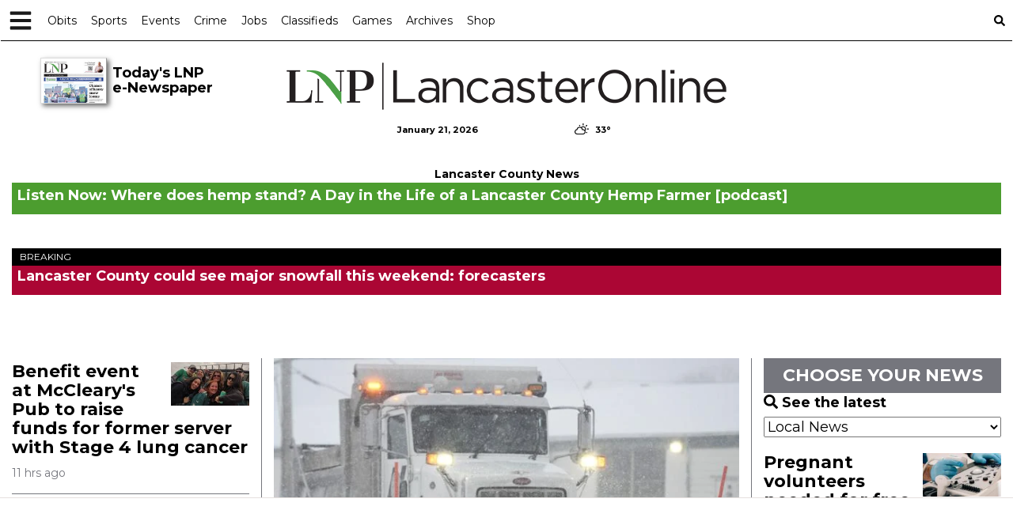

--- FILE ---
content_type: text/html; charset=utf-8
request_url: https://www.google.com/recaptcha/enterprise/anchor?ar=1&k=6LdF3BEhAAAAAEQUmLciJe0QwaHESwQFc2vwCWqh&co=aHR0cHM6Ly9sYW5jYXN0ZXJvbmxpbmUuY29tOjQ0Mw..&hl=en&v=PoyoqOPhxBO7pBk68S4YbpHZ&size=invisible&anchor-ms=20000&execute-ms=30000&cb=d47zpymvjbwd
body_size: 48559
content:
<!DOCTYPE HTML><html dir="ltr" lang="en"><head><meta http-equiv="Content-Type" content="text/html; charset=UTF-8">
<meta http-equiv="X-UA-Compatible" content="IE=edge">
<title>reCAPTCHA</title>
<style type="text/css">
/* cyrillic-ext */
@font-face {
  font-family: 'Roboto';
  font-style: normal;
  font-weight: 400;
  font-stretch: 100%;
  src: url(//fonts.gstatic.com/s/roboto/v48/KFO7CnqEu92Fr1ME7kSn66aGLdTylUAMa3GUBHMdazTgWw.woff2) format('woff2');
  unicode-range: U+0460-052F, U+1C80-1C8A, U+20B4, U+2DE0-2DFF, U+A640-A69F, U+FE2E-FE2F;
}
/* cyrillic */
@font-face {
  font-family: 'Roboto';
  font-style: normal;
  font-weight: 400;
  font-stretch: 100%;
  src: url(//fonts.gstatic.com/s/roboto/v48/KFO7CnqEu92Fr1ME7kSn66aGLdTylUAMa3iUBHMdazTgWw.woff2) format('woff2');
  unicode-range: U+0301, U+0400-045F, U+0490-0491, U+04B0-04B1, U+2116;
}
/* greek-ext */
@font-face {
  font-family: 'Roboto';
  font-style: normal;
  font-weight: 400;
  font-stretch: 100%;
  src: url(//fonts.gstatic.com/s/roboto/v48/KFO7CnqEu92Fr1ME7kSn66aGLdTylUAMa3CUBHMdazTgWw.woff2) format('woff2');
  unicode-range: U+1F00-1FFF;
}
/* greek */
@font-face {
  font-family: 'Roboto';
  font-style: normal;
  font-weight: 400;
  font-stretch: 100%;
  src: url(//fonts.gstatic.com/s/roboto/v48/KFO7CnqEu92Fr1ME7kSn66aGLdTylUAMa3-UBHMdazTgWw.woff2) format('woff2');
  unicode-range: U+0370-0377, U+037A-037F, U+0384-038A, U+038C, U+038E-03A1, U+03A3-03FF;
}
/* math */
@font-face {
  font-family: 'Roboto';
  font-style: normal;
  font-weight: 400;
  font-stretch: 100%;
  src: url(//fonts.gstatic.com/s/roboto/v48/KFO7CnqEu92Fr1ME7kSn66aGLdTylUAMawCUBHMdazTgWw.woff2) format('woff2');
  unicode-range: U+0302-0303, U+0305, U+0307-0308, U+0310, U+0312, U+0315, U+031A, U+0326-0327, U+032C, U+032F-0330, U+0332-0333, U+0338, U+033A, U+0346, U+034D, U+0391-03A1, U+03A3-03A9, U+03B1-03C9, U+03D1, U+03D5-03D6, U+03F0-03F1, U+03F4-03F5, U+2016-2017, U+2034-2038, U+203C, U+2040, U+2043, U+2047, U+2050, U+2057, U+205F, U+2070-2071, U+2074-208E, U+2090-209C, U+20D0-20DC, U+20E1, U+20E5-20EF, U+2100-2112, U+2114-2115, U+2117-2121, U+2123-214F, U+2190, U+2192, U+2194-21AE, U+21B0-21E5, U+21F1-21F2, U+21F4-2211, U+2213-2214, U+2216-22FF, U+2308-230B, U+2310, U+2319, U+231C-2321, U+2336-237A, U+237C, U+2395, U+239B-23B7, U+23D0, U+23DC-23E1, U+2474-2475, U+25AF, U+25B3, U+25B7, U+25BD, U+25C1, U+25CA, U+25CC, U+25FB, U+266D-266F, U+27C0-27FF, U+2900-2AFF, U+2B0E-2B11, U+2B30-2B4C, U+2BFE, U+3030, U+FF5B, U+FF5D, U+1D400-1D7FF, U+1EE00-1EEFF;
}
/* symbols */
@font-face {
  font-family: 'Roboto';
  font-style: normal;
  font-weight: 400;
  font-stretch: 100%;
  src: url(//fonts.gstatic.com/s/roboto/v48/KFO7CnqEu92Fr1ME7kSn66aGLdTylUAMaxKUBHMdazTgWw.woff2) format('woff2');
  unicode-range: U+0001-000C, U+000E-001F, U+007F-009F, U+20DD-20E0, U+20E2-20E4, U+2150-218F, U+2190, U+2192, U+2194-2199, U+21AF, U+21E6-21F0, U+21F3, U+2218-2219, U+2299, U+22C4-22C6, U+2300-243F, U+2440-244A, U+2460-24FF, U+25A0-27BF, U+2800-28FF, U+2921-2922, U+2981, U+29BF, U+29EB, U+2B00-2BFF, U+4DC0-4DFF, U+FFF9-FFFB, U+10140-1018E, U+10190-1019C, U+101A0, U+101D0-101FD, U+102E0-102FB, U+10E60-10E7E, U+1D2C0-1D2D3, U+1D2E0-1D37F, U+1F000-1F0FF, U+1F100-1F1AD, U+1F1E6-1F1FF, U+1F30D-1F30F, U+1F315, U+1F31C, U+1F31E, U+1F320-1F32C, U+1F336, U+1F378, U+1F37D, U+1F382, U+1F393-1F39F, U+1F3A7-1F3A8, U+1F3AC-1F3AF, U+1F3C2, U+1F3C4-1F3C6, U+1F3CA-1F3CE, U+1F3D4-1F3E0, U+1F3ED, U+1F3F1-1F3F3, U+1F3F5-1F3F7, U+1F408, U+1F415, U+1F41F, U+1F426, U+1F43F, U+1F441-1F442, U+1F444, U+1F446-1F449, U+1F44C-1F44E, U+1F453, U+1F46A, U+1F47D, U+1F4A3, U+1F4B0, U+1F4B3, U+1F4B9, U+1F4BB, U+1F4BF, U+1F4C8-1F4CB, U+1F4D6, U+1F4DA, U+1F4DF, U+1F4E3-1F4E6, U+1F4EA-1F4ED, U+1F4F7, U+1F4F9-1F4FB, U+1F4FD-1F4FE, U+1F503, U+1F507-1F50B, U+1F50D, U+1F512-1F513, U+1F53E-1F54A, U+1F54F-1F5FA, U+1F610, U+1F650-1F67F, U+1F687, U+1F68D, U+1F691, U+1F694, U+1F698, U+1F6AD, U+1F6B2, U+1F6B9-1F6BA, U+1F6BC, U+1F6C6-1F6CF, U+1F6D3-1F6D7, U+1F6E0-1F6EA, U+1F6F0-1F6F3, U+1F6F7-1F6FC, U+1F700-1F7FF, U+1F800-1F80B, U+1F810-1F847, U+1F850-1F859, U+1F860-1F887, U+1F890-1F8AD, U+1F8B0-1F8BB, U+1F8C0-1F8C1, U+1F900-1F90B, U+1F93B, U+1F946, U+1F984, U+1F996, U+1F9E9, U+1FA00-1FA6F, U+1FA70-1FA7C, U+1FA80-1FA89, U+1FA8F-1FAC6, U+1FACE-1FADC, U+1FADF-1FAE9, U+1FAF0-1FAF8, U+1FB00-1FBFF;
}
/* vietnamese */
@font-face {
  font-family: 'Roboto';
  font-style: normal;
  font-weight: 400;
  font-stretch: 100%;
  src: url(//fonts.gstatic.com/s/roboto/v48/KFO7CnqEu92Fr1ME7kSn66aGLdTylUAMa3OUBHMdazTgWw.woff2) format('woff2');
  unicode-range: U+0102-0103, U+0110-0111, U+0128-0129, U+0168-0169, U+01A0-01A1, U+01AF-01B0, U+0300-0301, U+0303-0304, U+0308-0309, U+0323, U+0329, U+1EA0-1EF9, U+20AB;
}
/* latin-ext */
@font-face {
  font-family: 'Roboto';
  font-style: normal;
  font-weight: 400;
  font-stretch: 100%;
  src: url(//fonts.gstatic.com/s/roboto/v48/KFO7CnqEu92Fr1ME7kSn66aGLdTylUAMa3KUBHMdazTgWw.woff2) format('woff2');
  unicode-range: U+0100-02BA, U+02BD-02C5, U+02C7-02CC, U+02CE-02D7, U+02DD-02FF, U+0304, U+0308, U+0329, U+1D00-1DBF, U+1E00-1E9F, U+1EF2-1EFF, U+2020, U+20A0-20AB, U+20AD-20C0, U+2113, U+2C60-2C7F, U+A720-A7FF;
}
/* latin */
@font-face {
  font-family: 'Roboto';
  font-style: normal;
  font-weight: 400;
  font-stretch: 100%;
  src: url(//fonts.gstatic.com/s/roboto/v48/KFO7CnqEu92Fr1ME7kSn66aGLdTylUAMa3yUBHMdazQ.woff2) format('woff2');
  unicode-range: U+0000-00FF, U+0131, U+0152-0153, U+02BB-02BC, U+02C6, U+02DA, U+02DC, U+0304, U+0308, U+0329, U+2000-206F, U+20AC, U+2122, U+2191, U+2193, U+2212, U+2215, U+FEFF, U+FFFD;
}
/* cyrillic-ext */
@font-face {
  font-family: 'Roboto';
  font-style: normal;
  font-weight: 500;
  font-stretch: 100%;
  src: url(//fonts.gstatic.com/s/roboto/v48/KFO7CnqEu92Fr1ME7kSn66aGLdTylUAMa3GUBHMdazTgWw.woff2) format('woff2');
  unicode-range: U+0460-052F, U+1C80-1C8A, U+20B4, U+2DE0-2DFF, U+A640-A69F, U+FE2E-FE2F;
}
/* cyrillic */
@font-face {
  font-family: 'Roboto';
  font-style: normal;
  font-weight: 500;
  font-stretch: 100%;
  src: url(//fonts.gstatic.com/s/roboto/v48/KFO7CnqEu92Fr1ME7kSn66aGLdTylUAMa3iUBHMdazTgWw.woff2) format('woff2');
  unicode-range: U+0301, U+0400-045F, U+0490-0491, U+04B0-04B1, U+2116;
}
/* greek-ext */
@font-face {
  font-family: 'Roboto';
  font-style: normal;
  font-weight: 500;
  font-stretch: 100%;
  src: url(//fonts.gstatic.com/s/roboto/v48/KFO7CnqEu92Fr1ME7kSn66aGLdTylUAMa3CUBHMdazTgWw.woff2) format('woff2');
  unicode-range: U+1F00-1FFF;
}
/* greek */
@font-face {
  font-family: 'Roboto';
  font-style: normal;
  font-weight: 500;
  font-stretch: 100%;
  src: url(//fonts.gstatic.com/s/roboto/v48/KFO7CnqEu92Fr1ME7kSn66aGLdTylUAMa3-UBHMdazTgWw.woff2) format('woff2');
  unicode-range: U+0370-0377, U+037A-037F, U+0384-038A, U+038C, U+038E-03A1, U+03A3-03FF;
}
/* math */
@font-face {
  font-family: 'Roboto';
  font-style: normal;
  font-weight: 500;
  font-stretch: 100%;
  src: url(//fonts.gstatic.com/s/roboto/v48/KFO7CnqEu92Fr1ME7kSn66aGLdTylUAMawCUBHMdazTgWw.woff2) format('woff2');
  unicode-range: U+0302-0303, U+0305, U+0307-0308, U+0310, U+0312, U+0315, U+031A, U+0326-0327, U+032C, U+032F-0330, U+0332-0333, U+0338, U+033A, U+0346, U+034D, U+0391-03A1, U+03A3-03A9, U+03B1-03C9, U+03D1, U+03D5-03D6, U+03F0-03F1, U+03F4-03F5, U+2016-2017, U+2034-2038, U+203C, U+2040, U+2043, U+2047, U+2050, U+2057, U+205F, U+2070-2071, U+2074-208E, U+2090-209C, U+20D0-20DC, U+20E1, U+20E5-20EF, U+2100-2112, U+2114-2115, U+2117-2121, U+2123-214F, U+2190, U+2192, U+2194-21AE, U+21B0-21E5, U+21F1-21F2, U+21F4-2211, U+2213-2214, U+2216-22FF, U+2308-230B, U+2310, U+2319, U+231C-2321, U+2336-237A, U+237C, U+2395, U+239B-23B7, U+23D0, U+23DC-23E1, U+2474-2475, U+25AF, U+25B3, U+25B7, U+25BD, U+25C1, U+25CA, U+25CC, U+25FB, U+266D-266F, U+27C0-27FF, U+2900-2AFF, U+2B0E-2B11, U+2B30-2B4C, U+2BFE, U+3030, U+FF5B, U+FF5D, U+1D400-1D7FF, U+1EE00-1EEFF;
}
/* symbols */
@font-face {
  font-family: 'Roboto';
  font-style: normal;
  font-weight: 500;
  font-stretch: 100%;
  src: url(//fonts.gstatic.com/s/roboto/v48/KFO7CnqEu92Fr1ME7kSn66aGLdTylUAMaxKUBHMdazTgWw.woff2) format('woff2');
  unicode-range: U+0001-000C, U+000E-001F, U+007F-009F, U+20DD-20E0, U+20E2-20E4, U+2150-218F, U+2190, U+2192, U+2194-2199, U+21AF, U+21E6-21F0, U+21F3, U+2218-2219, U+2299, U+22C4-22C6, U+2300-243F, U+2440-244A, U+2460-24FF, U+25A0-27BF, U+2800-28FF, U+2921-2922, U+2981, U+29BF, U+29EB, U+2B00-2BFF, U+4DC0-4DFF, U+FFF9-FFFB, U+10140-1018E, U+10190-1019C, U+101A0, U+101D0-101FD, U+102E0-102FB, U+10E60-10E7E, U+1D2C0-1D2D3, U+1D2E0-1D37F, U+1F000-1F0FF, U+1F100-1F1AD, U+1F1E6-1F1FF, U+1F30D-1F30F, U+1F315, U+1F31C, U+1F31E, U+1F320-1F32C, U+1F336, U+1F378, U+1F37D, U+1F382, U+1F393-1F39F, U+1F3A7-1F3A8, U+1F3AC-1F3AF, U+1F3C2, U+1F3C4-1F3C6, U+1F3CA-1F3CE, U+1F3D4-1F3E0, U+1F3ED, U+1F3F1-1F3F3, U+1F3F5-1F3F7, U+1F408, U+1F415, U+1F41F, U+1F426, U+1F43F, U+1F441-1F442, U+1F444, U+1F446-1F449, U+1F44C-1F44E, U+1F453, U+1F46A, U+1F47D, U+1F4A3, U+1F4B0, U+1F4B3, U+1F4B9, U+1F4BB, U+1F4BF, U+1F4C8-1F4CB, U+1F4D6, U+1F4DA, U+1F4DF, U+1F4E3-1F4E6, U+1F4EA-1F4ED, U+1F4F7, U+1F4F9-1F4FB, U+1F4FD-1F4FE, U+1F503, U+1F507-1F50B, U+1F50D, U+1F512-1F513, U+1F53E-1F54A, U+1F54F-1F5FA, U+1F610, U+1F650-1F67F, U+1F687, U+1F68D, U+1F691, U+1F694, U+1F698, U+1F6AD, U+1F6B2, U+1F6B9-1F6BA, U+1F6BC, U+1F6C6-1F6CF, U+1F6D3-1F6D7, U+1F6E0-1F6EA, U+1F6F0-1F6F3, U+1F6F7-1F6FC, U+1F700-1F7FF, U+1F800-1F80B, U+1F810-1F847, U+1F850-1F859, U+1F860-1F887, U+1F890-1F8AD, U+1F8B0-1F8BB, U+1F8C0-1F8C1, U+1F900-1F90B, U+1F93B, U+1F946, U+1F984, U+1F996, U+1F9E9, U+1FA00-1FA6F, U+1FA70-1FA7C, U+1FA80-1FA89, U+1FA8F-1FAC6, U+1FACE-1FADC, U+1FADF-1FAE9, U+1FAF0-1FAF8, U+1FB00-1FBFF;
}
/* vietnamese */
@font-face {
  font-family: 'Roboto';
  font-style: normal;
  font-weight: 500;
  font-stretch: 100%;
  src: url(//fonts.gstatic.com/s/roboto/v48/KFO7CnqEu92Fr1ME7kSn66aGLdTylUAMa3OUBHMdazTgWw.woff2) format('woff2');
  unicode-range: U+0102-0103, U+0110-0111, U+0128-0129, U+0168-0169, U+01A0-01A1, U+01AF-01B0, U+0300-0301, U+0303-0304, U+0308-0309, U+0323, U+0329, U+1EA0-1EF9, U+20AB;
}
/* latin-ext */
@font-face {
  font-family: 'Roboto';
  font-style: normal;
  font-weight: 500;
  font-stretch: 100%;
  src: url(//fonts.gstatic.com/s/roboto/v48/KFO7CnqEu92Fr1ME7kSn66aGLdTylUAMa3KUBHMdazTgWw.woff2) format('woff2');
  unicode-range: U+0100-02BA, U+02BD-02C5, U+02C7-02CC, U+02CE-02D7, U+02DD-02FF, U+0304, U+0308, U+0329, U+1D00-1DBF, U+1E00-1E9F, U+1EF2-1EFF, U+2020, U+20A0-20AB, U+20AD-20C0, U+2113, U+2C60-2C7F, U+A720-A7FF;
}
/* latin */
@font-face {
  font-family: 'Roboto';
  font-style: normal;
  font-weight: 500;
  font-stretch: 100%;
  src: url(//fonts.gstatic.com/s/roboto/v48/KFO7CnqEu92Fr1ME7kSn66aGLdTylUAMa3yUBHMdazQ.woff2) format('woff2');
  unicode-range: U+0000-00FF, U+0131, U+0152-0153, U+02BB-02BC, U+02C6, U+02DA, U+02DC, U+0304, U+0308, U+0329, U+2000-206F, U+20AC, U+2122, U+2191, U+2193, U+2212, U+2215, U+FEFF, U+FFFD;
}
/* cyrillic-ext */
@font-face {
  font-family: 'Roboto';
  font-style: normal;
  font-weight: 900;
  font-stretch: 100%;
  src: url(//fonts.gstatic.com/s/roboto/v48/KFO7CnqEu92Fr1ME7kSn66aGLdTylUAMa3GUBHMdazTgWw.woff2) format('woff2');
  unicode-range: U+0460-052F, U+1C80-1C8A, U+20B4, U+2DE0-2DFF, U+A640-A69F, U+FE2E-FE2F;
}
/* cyrillic */
@font-face {
  font-family: 'Roboto';
  font-style: normal;
  font-weight: 900;
  font-stretch: 100%;
  src: url(//fonts.gstatic.com/s/roboto/v48/KFO7CnqEu92Fr1ME7kSn66aGLdTylUAMa3iUBHMdazTgWw.woff2) format('woff2');
  unicode-range: U+0301, U+0400-045F, U+0490-0491, U+04B0-04B1, U+2116;
}
/* greek-ext */
@font-face {
  font-family: 'Roboto';
  font-style: normal;
  font-weight: 900;
  font-stretch: 100%;
  src: url(//fonts.gstatic.com/s/roboto/v48/KFO7CnqEu92Fr1ME7kSn66aGLdTylUAMa3CUBHMdazTgWw.woff2) format('woff2');
  unicode-range: U+1F00-1FFF;
}
/* greek */
@font-face {
  font-family: 'Roboto';
  font-style: normal;
  font-weight: 900;
  font-stretch: 100%;
  src: url(//fonts.gstatic.com/s/roboto/v48/KFO7CnqEu92Fr1ME7kSn66aGLdTylUAMa3-UBHMdazTgWw.woff2) format('woff2');
  unicode-range: U+0370-0377, U+037A-037F, U+0384-038A, U+038C, U+038E-03A1, U+03A3-03FF;
}
/* math */
@font-face {
  font-family: 'Roboto';
  font-style: normal;
  font-weight: 900;
  font-stretch: 100%;
  src: url(//fonts.gstatic.com/s/roboto/v48/KFO7CnqEu92Fr1ME7kSn66aGLdTylUAMawCUBHMdazTgWw.woff2) format('woff2');
  unicode-range: U+0302-0303, U+0305, U+0307-0308, U+0310, U+0312, U+0315, U+031A, U+0326-0327, U+032C, U+032F-0330, U+0332-0333, U+0338, U+033A, U+0346, U+034D, U+0391-03A1, U+03A3-03A9, U+03B1-03C9, U+03D1, U+03D5-03D6, U+03F0-03F1, U+03F4-03F5, U+2016-2017, U+2034-2038, U+203C, U+2040, U+2043, U+2047, U+2050, U+2057, U+205F, U+2070-2071, U+2074-208E, U+2090-209C, U+20D0-20DC, U+20E1, U+20E5-20EF, U+2100-2112, U+2114-2115, U+2117-2121, U+2123-214F, U+2190, U+2192, U+2194-21AE, U+21B0-21E5, U+21F1-21F2, U+21F4-2211, U+2213-2214, U+2216-22FF, U+2308-230B, U+2310, U+2319, U+231C-2321, U+2336-237A, U+237C, U+2395, U+239B-23B7, U+23D0, U+23DC-23E1, U+2474-2475, U+25AF, U+25B3, U+25B7, U+25BD, U+25C1, U+25CA, U+25CC, U+25FB, U+266D-266F, U+27C0-27FF, U+2900-2AFF, U+2B0E-2B11, U+2B30-2B4C, U+2BFE, U+3030, U+FF5B, U+FF5D, U+1D400-1D7FF, U+1EE00-1EEFF;
}
/* symbols */
@font-face {
  font-family: 'Roboto';
  font-style: normal;
  font-weight: 900;
  font-stretch: 100%;
  src: url(//fonts.gstatic.com/s/roboto/v48/KFO7CnqEu92Fr1ME7kSn66aGLdTylUAMaxKUBHMdazTgWw.woff2) format('woff2');
  unicode-range: U+0001-000C, U+000E-001F, U+007F-009F, U+20DD-20E0, U+20E2-20E4, U+2150-218F, U+2190, U+2192, U+2194-2199, U+21AF, U+21E6-21F0, U+21F3, U+2218-2219, U+2299, U+22C4-22C6, U+2300-243F, U+2440-244A, U+2460-24FF, U+25A0-27BF, U+2800-28FF, U+2921-2922, U+2981, U+29BF, U+29EB, U+2B00-2BFF, U+4DC0-4DFF, U+FFF9-FFFB, U+10140-1018E, U+10190-1019C, U+101A0, U+101D0-101FD, U+102E0-102FB, U+10E60-10E7E, U+1D2C0-1D2D3, U+1D2E0-1D37F, U+1F000-1F0FF, U+1F100-1F1AD, U+1F1E6-1F1FF, U+1F30D-1F30F, U+1F315, U+1F31C, U+1F31E, U+1F320-1F32C, U+1F336, U+1F378, U+1F37D, U+1F382, U+1F393-1F39F, U+1F3A7-1F3A8, U+1F3AC-1F3AF, U+1F3C2, U+1F3C4-1F3C6, U+1F3CA-1F3CE, U+1F3D4-1F3E0, U+1F3ED, U+1F3F1-1F3F3, U+1F3F5-1F3F7, U+1F408, U+1F415, U+1F41F, U+1F426, U+1F43F, U+1F441-1F442, U+1F444, U+1F446-1F449, U+1F44C-1F44E, U+1F453, U+1F46A, U+1F47D, U+1F4A3, U+1F4B0, U+1F4B3, U+1F4B9, U+1F4BB, U+1F4BF, U+1F4C8-1F4CB, U+1F4D6, U+1F4DA, U+1F4DF, U+1F4E3-1F4E6, U+1F4EA-1F4ED, U+1F4F7, U+1F4F9-1F4FB, U+1F4FD-1F4FE, U+1F503, U+1F507-1F50B, U+1F50D, U+1F512-1F513, U+1F53E-1F54A, U+1F54F-1F5FA, U+1F610, U+1F650-1F67F, U+1F687, U+1F68D, U+1F691, U+1F694, U+1F698, U+1F6AD, U+1F6B2, U+1F6B9-1F6BA, U+1F6BC, U+1F6C6-1F6CF, U+1F6D3-1F6D7, U+1F6E0-1F6EA, U+1F6F0-1F6F3, U+1F6F7-1F6FC, U+1F700-1F7FF, U+1F800-1F80B, U+1F810-1F847, U+1F850-1F859, U+1F860-1F887, U+1F890-1F8AD, U+1F8B0-1F8BB, U+1F8C0-1F8C1, U+1F900-1F90B, U+1F93B, U+1F946, U+1F984, U+1F996, U+1F9E9, U+1FA00-1FA6F, U+1FA70-1FA7C, U+1FA80-1FA89, U+1FA8F-1FAC6, U+1FACE-1FADC, U+1FADF-1FAE9, U+1FAF0-1FAF8, U+1FB00-1FBFF;
}
/* vietnamese */
@font-face {
  font-family: 'Roboto';
  font-style: normal;
  font-weight: 900;
  font-stretch: 100%;
  src: url(//fonts.gstatic.com/s/roboto/v48/KFO7CnqEu92Fr1ME7kSn66aGLdTylUAMa3OUBHMdazTgWw.woff2) format('woff2');
  unicode-range: U+0102-0103, U+0110-0111, U+0128-0129, U+0168-0169, U+01A0-01A1, U+01AF-01B0, U+0300-0301, U+0303-0304, U+0308-0309, U+0323, U+0329, U+1EA0-1EF9, U+20AB;
}
/* latin-ext */
@font-face {
  font-family: 'Roboto';
  font-style: normal;
  font-weight: 900;
  font-stretch: 100%;
  src: url(//fonts.gstatic.com/s/roboto/v48/KFO7CnqEu92Fr1ME7kSn66aGLdTylUAMa3KUBHMdazTgWw.woff2) format('woff2');
  unicode-range: U+0100-02BA, U+02BD-02C5, U+02C7-02CC, U+02CE-02D7, U+02DD-02FF, U+0304, U+0308, U+0329, U+1D00-1DBF, U+1E00-1E9F, U+1EF2-1EFF, U+2020, U+20A0-20AB, U+20AD-20C0, U+2113, U+2C60-2C7F, U+A720-A7FF;
}
/* latin */
@font-face {
  font-family: 'Roboto';
  font-style: normal;
  font-weight: 900;
  font-stretch: 100%;
  src: url(//fonts.gstatic.com/s/roboto/v48/KFO7CnqEu92Fr1ME7kSn66aGLdTylUAMa3yUBHMdazQ.woff2) format('woff2');
  unicode-range: U+0000-00FF, U+0131, U+0152-0153, U+02BB-02BC, U+02C6, U+02DA, U+02DC, U+0304, U+0308, U+0329, U+2000-206F, U+20AC, U+2122, U+2191, U+2193, U+2212, U+2215, U+FEFF, U+FFFD;
}

</style>
<link rel="stylesheet" type="text/css" href="https://www.gstatic.com/recaptcha/releases/PoyoqOPhxBO7pBk68S4YbpHZ/styles__ltr.css">
<script nonce="MJ5008Ufd7Mme7SCVcu83Q" type="text/javascript">window['__recaptcha_api'] = 'https://www.google.com/recaptcha/enterprise/';</script>
<script type="text/javascript" src="https://www.gstatic.com/recaptcha/releases/PoyoqOPhxBO7pBk68S4YbpHZ/recaptcha__en.js" nonce="MJ5008Ufd7Mme7SCVcu83Q">
      
    </script></head>
<body><div id="rc-anchor-alert" class="rc-anchor-alert"></div>
<input type="hidden" id="recaptcha-token" value="[base64]">
<script type="text/javascript" nonce="MJ5008Ufd7Mme7SCVcu83Q">
      recaptcha.anchor.Main.init("[\x22ainput\x22,[\x22bgdata\x22,\x22\x22,\[base64]/[base64]/[base64]/[base64]/[base64]/UltsKytdPUU6KEU8MjA0OD9SW2wrK109RT4+NnwxOTI6KChFJjY0NTEyKT09NTUyOTYmJk0rMTxjLmxlbmd0aCYmKGMuY2hhckNvZGVBdChNKzEpJjY0NTEyKT09NTYzMjA/[base64]/[base64]/[base64]/[base64]/[base64]/[base64]/[base64]\x22,\[base64]\x22,\x22QTLCnwTCicK1WVIQw6ZJwqplCcOWJHNsw4HDm8Kmw7Asw5vDq3/DvsOjHhQlWxIDw4ozU8KTw7rDmiITw6DCqw0wZjPDpsOVw7TCrMOLwpYOwqHDoDlPwojCmsOCCMKvwrApwoDDjhfDt8OWNgN/BsKFwr8WVmMiw54cNW8kDsOuOcOrw4HDk8OUGgwzBTcpKsK1w7lewqBrNCvCnzUqw5nDuWIaw7oXw6XColwUQnvCmMOQw7tEL8O4wpfDuWjDhMOcwqXDvMOzeMOCw7HComQIwqJKbcKzw7rDi8OHHGEMw4PDoGfCl8O/[base64]/FX9AwqpIwqFiHcKXVcObw7zDt8Kcw6/DnCA8U8KlCWbClEZsDwUKwoh6T1EYTcKcDXdZQXp0YG1oSBo/HcOPAgVqwpfDvlrDksKDw68Aw5jDkAPDqHdxZsKew5DCmVwVMcKuLmfCk8OVwp8Dw6fCmmsEwq/CvcOgw6LDt8OfIMKUwr7DvE1gIsOowotkwr4/[base64]/DqXnCvBLCtV3CvinDqcOZw49Owr9Nw7JlfAfCpFbDvSnDtMOAXjsXesOOQWkAZl/DsV8KDSDCu1RfDcONw5tKLxIsYQ/DlMKaGmVSwobCuiPDssKOw54rFWfDq8OeEWLDuz0zfMK2SkAQw4fDukfDqsKCw7xQwr0yIcOmS3TCnMKawr5HQ3fDksKORyfDs8OMfsOvwrrDmTwPwrTCih1sw60qOMODEHfCsVLDpSXChMKkD8O4w6MMbsODGcOpJsKALMKqeHbChD53D8KpSMK3Vzx3wq/DlMOSw4U7NcOSfEjCq8O8w4/ClXALaMOewqBMwqUjw6zCgHw8NsOpwoVgMsOPwocjcWViw73DgcK0TsORwrfDkcKDHsKRLDbDocOuwqJkwqLDkMKPwozDjsKfZMOjAh8PwoU1ZMKhPMOuajEwwq8YByvDjWY/GXAjw73CpcK1wqBPwqzDmMOHW0rCtRTClMK+IcOFw7LCrFTCpcOOPsOjQcOebWN6wqQ8SMKtHsKVLsKHw4LDkBnCs8K0w6AMD8OWJVzDvkp+wpoTbsOkLzkdQcObwoZ2fnzCoUPDu3PCmT/DkjpTwpgLw4zDrDbCoh8mwpxYw7DCsTrDkcOZdl7CmWjClcOywpLDhcK9D07Dj8K/wrwLwqbDh8O9w7/DomVvbxM7w5tVw4Q7DBDCrykMw7LCt8KvHy4iCMKZwqLCnl46wqZZeMOrwo03Y3XCsinDo8OOSsKrRE4JEsKswq40wrfDgQZwVWUVHAViwqvDo3U7w5orwpxWPUrCr8OswoXCqR4jZcKrIsK6wqUsJEJAwr5IAMKCesOvSnZPJwrDscKxwr/DicKcfMOYw5bCjTEDwo7Dr8KRAsK0wrVow4PDoysAwpHCl8OFUMOeNsKVwqnDtMKrQMOvwpZtw6zDrcKVRQAEwrjCvUtiw550L3NPwpzDsivCmmrDv8OPdyrDicOeUGstfAMCwqQDNDwyQsOhcgpKN3AYKjZCA8ObFMOTI8KELMKWwrIsBMOqOMOvb2/ClMOFISrCszfChsOyX8OoAWVUEMK/ZjXDl8O3P8OUwoBuS8OHN1/CvmEnZcKRwpHDsnXDucKJD2oqQRPCmxFvw4gTW8KWw7HDhBtdwrI8wpHDvy7CunLCp2jDlcKqwqh4AsKPH8KVw7F2wrHDgR/DhMKDw7PDjcOwMMKdZMO8NRgnwpzCnx/CuD3DpnBcw697w4jCn8Orw7F0LMK7dMO9w5zDjcKEUsKEwrzCr3vCpXPCsBfCvWJLw4ZlQcKAw5t1b3wOwoPDhHNNew7DrQDCosOLb2tIw7/Chw3Dolouw6FVwq3Ck8O0wodKVMKRGcKyfMO2w7crwofCvxM8NcKEIsKOw63CmMK2wr/DrsKYYMKOw6fCp8O1w6HCg8KZw4wFwoFWXgUdGcKTw7HDrsOfPBN/PFI8w4ILJxfCmsOxB8O3w43Cq8O4w6HDkcOAE8OlECbDg8KjIMOLWx/DosK6wpRZwrzDuMOvw4TDqjzCrHjDvsK7SQTDiXTDtH1QwqfCh8OGwrwdwqHClsKgN8Kxwo/[base64]/DtsOaw5bCpyV2EgVFbRcLw4TDi8O6wqrDlsKhw7TDjljCvBYxTyZzL8KyJHjDmB8Ww6zCh8K0KcOqwrJlNcKowoLCmsKRwqUFw5/DnMOuw6HDu8K6ZcKhWRzCp8K9w73CvTPDgTfCqsK0wqPDiSVTwr45w7VmwqXDr8Ojd1lcXCPDucKSBC/Cg8OswoLDh2c0w57Dm0/DvMKjwrfCnm7ChTktGlMDwqHDkmnCmEtCf8OTwqY7Mz7DuxopTsKKwoPDsGV+wo3ClcOtZTXCtU7Dr8KUZ8OgeH/DoMO9Aj4meHBHUGNRw4nCgEjCmy9xw5/CgA/[base64]/[base64]/CuFTCuADDo0/DocKnIsKSPcOMSn3DoCXDuijDpMOFwonCiMK+w7sQe8OIw5xkayHDgFXClmXCt0rDjTQpN3HDl8OCwovDhcK/woDClUFLS37CrFV7TcKcw4bCocKLwqzCrAXDjTxfVQ4qd2hDclnDglLCucOWwpnClMKIFcOIw7LDgcO0fifDumnDiX3CiMOaf8OHwrvDqsK6w6bDm8K/[base64]/CrhBRw5Vnw7TCkMKMwp9zHcKfw79WwqxWBzQiw7FFGmUxw47DoC7Di8OkGcKEQMK7HTAWR1I2wonCjMOQw6c/f8OQw7ccw4YZw6PCqcOCFi92dF/CjMOew5TCtkbDhMOLTcKyO8OKdDTClcKdZMO3GcKtRyHDlzoqbFLCgMOgKsKvw4/Cg8K2CMOmw6sNwqg+wqDDlw5ROhnDgUXDrydHMMKkccOJc8OoNMK8AMKDwrImw6TDhivDlMO6G8OSw7jCmXDCl8O6w5YAb20dw4Q/wpnDiCjChirDsD4ZRcKQH8O7w6BnA8K6w5xGS1LDmXZrwrnDtx/DsHp0Zj3DqsO7FsObE8Ozwoocw7IPRMOBMX9awovCv8OOw6HCgsOcBWcqGMO/N8K5w47DqsOkPsKGFsKXwptmPMOhb8OTbcOcPsONW8ObwofCsRMywr58e8KJf28nHMKEwoDDqiHCiylpwrLCriXCl8O5w4XCkTTCusKRw5/DncKUUMKAHQLDpMKVNMKjWkEWVnQtaFrClD9awqHCnCrDgC3CpcKyEMOXehIxH2DDlcORw5IhAD/Ci8O7wqrCn8Kqw4Q7bcK6wpxXRsKzNMObQMOzw6HDsMOtInXCr2NdE046woYgcsO+WSZaWcOBwp/Cg8OcwpI5OsOew7fDhi07wrHDpcO8w4LDicKnwqppw57Cj3zDlT/Cg8KPwpDChsOuwrrCrcO3wqrDiMKHRX5SL8OQw5Mbwp00EDTCrnDDpMKywq/[base64]/[base64]/V8KaWcKZB8OKeH42wqUuw73Cll0PLhImwqnCuMKPPmhDwp/DpTcrwpY2w5nCmCbCsznCjz/DhMOrFMO/w7xnwoQBw7UaKcKuwqvCug80ZMOYanjClRfDhMOGIULDtyFAFltDT8OUNi85w5Axw6HDsylvw5/[base64]/[base64]/[base64]/[base64]/DvWrCgsOEN8KMDyDCjcO/w7M2wrdnwrDDhldUw6rCjyjDoMKJwqRmRypVw6t3wpzCk8OBZTDCjzDCtMKCZMO5VS96wrTDp3vCoywEfsOUw4dTTsO2cA9uwptDI8O8eMKlJsOqE0Qrw592wqXDrMObwovDgsOiwqZwworDt8KfecOtOsOQM2fDoX/DnkPDiSs7wqjCksOyw58sw6vCvsKUNsKTw7V4w6HDjcK5w5XCg8OZwoLDmnvDjSLCgGAZLMKMUcKCfBhwwox0wqgwwqHDj8O2L07Dl1FEOsKOPgHDpRIkHcObwpvCqsK9wpDCjsO7KELDu8Kdw6kcw6nDt37CtwI/wpLDvkkWwpHCs8OcXMKiwrTDkMKtASwOw4vCh1YcC8Oewp0Eb8OEw4oGRHB/[base64]/[base64]/dXdCSB4GDRtyKWnCh8K/wqFQwp5NEMKJOMOtw4XCrMKjRMOTwo7Dkm8GG8KbPG/DlQMAw5rDglvCrmcWEcOFwoATwqzCkG9NaBfDiMKTwpQ5AsK7wqfDjMOHXcK7wp8WeT/[base64]/Gi7CiMKPfGbDtCrCtsK1w7AnB8O6wrbDgcKtbcOcGkbDusK/wrsKwqXCucKjw4nClHbCqks1w6k4woFsw4/Cj8OCwp3CoMOaFcKWIMOOwqh+w77Dr8O1wqByw4LDvy1mL8OEE8KbeArCr8KeDiHCpMKxw7l3w7BXw5xrIcOVYsONw6gyw7/DklTDiMKQw4jCjsONSx4iw6A2UMKAcsKifsKFZcOcbGPChxgaw7fDvMOAwqnCg1REWsKKSEYpU8OMw6B+wq9/[base64]/ClMKEIkUnwqrCjMKQwpfDsHLCqcO9NsO3fSYnSSJSZcOOwrjDqGFqXhXDmsOOwpbDsMKGQ8KAw5p0cyPCu8KDYHJHwrbDrMKmw6cqw75aw5rCvMKgeWcxT8OKFsOBw5vCmMO9e8KewpIFGcKIw53DoAZBKsKgR8OjXsOJNMKucg/[base64]/wpjCvAzCuDYHw79pDHg3w4vDr2dnQH3ClRRVw63DrwzCoWZJw5gsFMOxw6HDih3DkcK6w4kNwprCkmNhwrVjasORRcKPZsKlVnjDghh8V1E9GcO4KQAPw5/ClmrDocK9w4fClcKZURo2wohJw6Fec1k3w7HChBTCvcKrFHrDoT3CgWvCvcKcO3V7Dmo/wpfCn8OTFsKgwp/CjMKsP8KyW8OqHh7CrMOzMUrCtcOrNR0xw543VRYawp53wq0CCcOfwplNw4jCucOywrIXD1HCiHN2MV7DsF/DuMKnw5zDk8OkAsOLwpjDiExmw7JMR8KCw6Y0UyTCu8K7csKkwrU9wq1wWm4fFMO/w5vDrsKGd8K1DsOJw5vCvBILwrHCt8OlPMK7ETrDp2o0wprDscKTwoDDtcKOwrx7EMO6wp8TEMKTP2YwwpnDqRMCSnYgGAvCm0LDrA03ZmbCnsKnw6JOd8OoFUFJwpJxRMOnw7Jawp/CvXA6d8O7w4QkWsK6wow9aVtgw75Nwoo2wqbDtcKdwpLDpTVNwpAxw6vDiB4tF8OVwptpQ8K0PXjCmA/DvWQ6UcKpeFbCnSFRBsKIDMKDw6bCkTLDvF8mw6I6wpNQwrA3w5vCk8K2w6nCn8OuPynDuw51RW5tVAc9wpscwrc3wrEAw6ZIChzCoAHCu8Kowpk/w5Jnw6/[base64]/Ch0TCvUvCjGc6LsORRsOkBGLCpmXCuirDjWXDtcKwdMOZwo/[base64]/DmxjCpcOQKn9YRz4RwozCj8Ohw4vChsKewpAEcQF2CUUNwq7ClnTDq0jCjMO8w5DDlMKFU2/[base64]/[base64]/CnjcvwqUvI8OoWAzDnMKrKMK7WmYnYxRFYcOUOQXCq8Oaw5E8KVIwwrPCpG5gw6XDiMObYmZIZyoNw4tgwpLDisOYw4HCgCTDjcOuMMO7wovDjCvDvGDDjDwed8OxD3HDjMKOUsKYwqpRwp3DmDHCncK9w4BEw6Zhw73CsT13FsKZFHQMwox8w6ECwo/CigYKfcK9w6MQwoPDu8OkwobCnyErUn7DpcK3w5wRwrTCkXU7S8OZB8Kkw4d/wq02XyrCusOUwobDr2MYwpvCsB8uw5XDphAVwojDjW9vwrNdKArCj0zDqsK1wqzCuMOHwocMw4PDmsKIWQDCpsKSVsK8w4lIwpsuwp7CoTkQw6NZwrTDiQZ0w4LDhsOowpwcTADDnF4DwpXCv1vDjCfCucKKT8OCe8Ojwr7DosKdwq/CuMOZEcKYwrvCqsK5w5dIwqdRLCV5bksxBcOSXnrCuMKEdMKLw6FCIzVpwpN8AsOWGcK3Q8K3w6g6wqAsOsOwwpc4DMKEw5x5w6FFeMKBYMOIOsOwO2R6wpbCq1rDmsOFwoTCgcK7RcKjf3BPMn02M2p/wq0OQnTDjsOqwrc8IQNbwqsHCH3ChsOBw6rCgG3Dt8OAfcOXI8Kaw5dCY8OLcSwSb0sgVzPDhDzDs8KsWsKBw4HCtsK4fSTCjMKEQyLDnsKcciEKRsKQWMOlwq/[base64]/cUlSF8KzwqHDk8Okw6BXLMKEZ8KadcK6IcKSwrJIwoMLw7LCuGkFwpnDl1tywr3Crhxrw6nCkFdxbCRWT8Kew4Q+IsKiHMOvUsO4AsOTa3AlwqhrEDXDrcONwq/DlUbClQ8jw6RXbsOJAsKowoLDjkF9BcOMw6zCuh9Ww7/ChsKwwp1xw4vCl8KHNRnClMOHbSY/[base64]/CtXMIDMKiOMO5w6TDjnjCkm8UwokQC8ODPy18wp5jAX7DusK1w5Zlwr5cZ3zDk0sMNcKnw7R5JcKdbRHDr8KqwoXCt3nDmcO8w4RUw5cxA8OUVcKfwpfDrcKrYEHCisKSw6jDlMO/PjfDtgnDvRUCwqY3wrXCrsOGRXPCji3Cm8OjBRHCpsOqw5dCCMK5wospw5kZRSd+BMONMnjCpMKiw4d+w5fCjsKww74wXwjDoUvCkgZQw4RkwrYkNVk+w5d6JCnDtVZRw5TDqMOKDw9owqI5w4ECwr3Cry7ChmTCo8O+w5/DoMO6AyNMTMKxwpfCnHXDsDIuesOJRsOlwo0vHcOmwpnCmcKrwrvDs8KyLQFbTzvDoF3CrsOwwp7Clxc0w43CksKEKyzCgsKzccKqP8OfwofCjinCqgVbcWrCiksewo3Ctj97XcKMBsKkTF7DsV7DjUsxScOBMsOJwr/[base64]/DmcOsXgU0w7LDribCmcOfw6RuaXQYwoIBe8K8aMO6w4IYwqcFRMKCw5nCrsKVAMO0wqE1KQbDmygeQsKLJATCmlx4wpbCrnFUw6IZJMK/XGrCn2DDtMKcalvCkHABwppSR8KDVMKWNHV+aWPCiWvDmsK9V2DCim/DjkpiNcKNw7wSwpDCkcK9aAY+Dyg7A8Olw7bDmMOmwofDjHpBw7lXQ1jCuMO1VlnDqcOtwpUXFcOcwprDlBwGe8KHBRHDlA/Cn8KUfmpKw5FCQG/[base64]/VsOTAXsqwrvCqcOhw4LDpsO2wqjChMKcBcOyTsK4wpTCjcKewo/[base64]/DlMO4FcOhw4zDq8OpLMO4M8O3RGbDhcOibzUAw4p5V8K+PcO2wozDnSNIBUrDq0w9w6ltwrs/SDMwB8ODccKdwooiw6Iow4ljcMKJw6tww5NxH8KGCsKAw4oYw5HCusOdMgtGPgzCnMOSwr3ClsOow5HDusOFwrh+e1HDhMO7YsOrw4/[base64]/KnDDkjYowr/Dq8K6w57CqsOjw40bWT8gFVg5XynCoMOqe216w47CtF7CiSUYwrIRwpkYw5TDvcOswoILw6/Cv8KXwqvDoBzDrxjDqjphw7N7MUPCgcOVw67CisKzw4TCo8OZTMKlNcO8w6vCo1rCusKUwploworCjXl1w7/DgcKnERIFwr7CgCjDv1zCqcOTwq3DvEIFwqwNwovCr8OdeMKfQ8OzJ2ceCH9FfsKCw48uw5YrPUgZTsOVK143JznDgRZ4E8OCOgsGKMKnLmnCvXTChVoFw4hRw5jCp8Kzw64DwpnDijhEOCA6wonCg8OBwrHCrRzDpHzDosKqwrYYw6/[base64]/CoTkuw40Jw5Y3USQawpbCv8OoImI+CcKOwpwFAsKxw5LCk3PDgMKoRMOQK8KGCsK9b8K3w6ROwoRzw4crw6AnwpFIbj/CnVTCqHB5wrN+w5gOfznCrsKDw4HChcO8UTfDrwHCkMOmwrDCrCoWw7zDh8KBaMKxSsOyw6/DsEtcw5TDugXDscOrwobCvcKSFcKwHhQrw5TCnnELwo45woEVLnREL3XDksOSw7dHbyUIw5HCnCLCiSfDkyplbW1IbhUxw5M3w4/Dq8Oew57CmcK9TcOTw6E3wp8HwodCwqXDpsOXwrLDn8OiAMKfK3g9b18JWsKBw4xpw4UAwrUiwqDCvTQKYnx0NMKcI8K6CWHCrMOWbWhCwqTCl8OywobCnkXDmm/CisOPwpTDpMKXw4gWwq3DksKNw7HCuBU1MMKMwrLCrsKSw7oHO8Osw6PCmsKEwoUaD8OkQSnCqEkPwo/CuMOZOlbDqzl9w5JaUh9ock7Ci8OcXw0Nw5ZowocFND5PfHY3w4fDtsOYwr5xwo4WLWsHfMKsOzVDMsKywr3DkcKpQMOufMOKw4zDvsKFBMOFOsKOw4kTwrgcwq/Cg8Otw4obwo1Cw7zDm8KYfMKJWsK3YRrDssKLw4YPAnrCrMOuFCvDuj/Dq23CoVcOaCnCsi3DmXVxL1N7b8OoZMOZw658Iy/ChwhEBcKSbzwewos4w7TDnMKKB8KSwpDCqsKrw5N9w4ZEF8K6A2PDrMOkYcOkw4bChTXDlcOgwpoCAMKsHGvCiMK3EzdVO8OXw47CnSjDgsOcGGAiwrzDpWrCkMOzwqLDq8OGSSbDicKhwpzCr3TCp0xdwrnDgcKLwophw5s2w6vDvcKlwqTDqgTDqcK1wrbCjC9/wrU6w50Rw7jCqcKjBMKkw7kSDsOqS8KcVBnCrsKowoo0wqTCqQfDl2k3YhrDjUcDw43CkxUzRnTCvRTCnsOlfsK9wqkObDzDkcKEDkgCwrPChMOww5nDoMKKccOvwoJEC0TCrMOKcFYUw4/CrlPCo8K8w7TDnkLDiE7CvsKvDm9nLsKaw5IPGRbDjsKlwrd8EV3CscK+RsOeHx4eO8KdVwQbOsKgccKGH1w+UMKRw4TDnMKPGsKAQR4Fw5zDkQRWw4HCkQTCgMK7w6QsVXjCu8KtT8KKD8OLbcOMMwxPw7UUw4/[base64]/DgcOlehpjw7h+VMOOI8OrbR47w6wjc8ODw4bCgcKvLjrCpcO6IC4Vw44sZwNfccKuwrTCiEV9KsKNwqjCisKGw6HDmhLCkcO5w7HDqcOVcMOwwofDmMO/[base64]/DsEXDjHsJw5UHWkDCk8OYw7HDqcOPwrRuB8O7HcOaL8ORf8KCwo8Qw7IYI8Oxw6Qvwq/DvmYSCsOPfsOkHsKnIhvCqMK+FUPCssKnwqzChHbCgFcAc8Ouwp7CmwEQXAdswrrCm8OCwoAqw6kmwrTDmhwQw47Dq8OQwpkUBl3Dj8K1P298CVjDh8Kcw5BDw4tVSsKoUW3Dn0cCQMO9w4/Dp0l/[base64]/CrCzDnQ9aw4cew7cUAGkdw6fCnlfCjFPDnsKQw5hAw4QlSsOZw7cYwqDCv8KjI1TDmMOpR8KkN8Kjw7fDvsOqw4zCpDPDhBswIjjCpSB8J0fCt8O9w7M8w5HDu8Kbwo/DjSomwrAoGnXDjRUtwrvDiz/Dt0BRw6rDll/ChRzChMKbwr8nD8O7aMKTwpDDn8OPa1gewoHDgsKtLQQPfMOyQyjDgxwiw7DDoWt8b8Ocwq5LNyfDr2ctw7HDm8OFw5Mrw6BTwrDDkcOVwoxuD2XCmBluwpBVw4LChMKRacKrw4jDucK4WB5Mwp8gGsKjWw/DsmF0fXHCksKjcm3DgMKnw6zDkT9Cwo/CpsOAwrwew7LClMOLw6rCscKCNMKyIktfF8KywqQNdlfCvsOgwp/CukTDqMOfw5HCq8KWQ3dTZwvCrjvCmcKbOCbDiybDuAbDqsOJw7tcwp5Bw4bCnMKpwp7CnsK4IUfDiMKFwo4EIA1qwo0qHMKmB8KtG8ObwpR+wprChMOIwqN+fcKcwovDjzM/wrXDhcO8YMKUwptoK8OROcOJXsKqbsOOw6DCqFPDqsKBAsKZQjjCswDDhwhxwoZ5w7DDlXPCp0PCs8K6e8OIQjHDjcO4PMKaesOoEA/CtsO9wprDkFpZLcK7HsOyw77DkWDCicOzwrDDk8KReMKDwpfCvsOCw4rCrzMYT8O2VMOIGFsITsK/UwbDqj/DisK0QcKZWMOtwq/Cj8KjKjnCl8K9woDCtD9Yw5bCqE82EsKEQCNiwr7DvhPCosKzw7XCvMOiw5EnJsOgwoDCo8KsSsO9wq8jwoPDncKVwprCm8KuEx4jwqFvdSjCulDCrCjCqTDDqHPDssO0QigpwqTCqX/DmA12YlLClsK7SMOnw7HDrcKhGMO3wq7Dh8Opw4sQamsnF0FtU1wpw7/DlcKHwoPDtmJxeDQfw5PCgThiDsO4R1U/dcOUKQ4BUi/Dn8K8wqsMPVXDmWnDgSHCs8OfXMOLw4lFY8KBw4bDvmTCrjXCviLCpcKwFEsiwrc4wpjDvXzDrj8iw4dTdzIFW8OJHsOMw6XDpMOHbX/CjcOqW8Oyw4cRZcORwqd3wr3Dj0QLQcKfIQRtR8OtwoVqw5LCn3jCp3U0D1TCjcKkwrsmwpnCgx7CqcK7wqVew4JKO2jCgiZpwoXCjMKfCcKxw6JkwpVXPsOIJGsqwpXDgCLDpcKHwpl2ekB2XV3Cm1DCjAApw6rDjz3Cg8OnQXnCo8ONVz/[base64]/DqsO7W0/[base64]/JcK6wqLDjsKwXifCvCvCglzClgxBwoRJw40WMMOGwqvDjT4JJn5Bw4IrJjpAwpfCpXxqw7J7w6J3wropDMOgYW4XwrvDsGHCqcORwrHDr8O5wp5PLQTCuEkZw4nCmMOwwp8Dwq8swq/DokfDqUXDnsO6dsKHwpA5bgRYfsOnIcK8ZTplUENbd8OgP8ONdcKOw7F2CT1wwqvCtcOPDcOSE8OEwqnCq8Knwp/[base64]/Ez8ww5HCuhrDoQXDq8KKFzXDmUoDwodRGMKZwpEFw7NpRcKLKcOjTywjLykew7tpw5zCjT/CnVsFw7/DhcOAfSdlUMOxwoDCp2MOw7RGVsOEw5/Ct8KFwqzCjhrClmF9JEwMW8OPGsOjXMKTbsKywok/[base64]/Cr8OQRErCqMKmDA7Cs8KRwrdeI0AcFT5jw41Na8K6FkdmMHsHPMOMKsK2w4xFbjvDo3UYw4oTwrNnw6/Cqk3Cr8OqU3klBMKgSnQOI2rDsQhIDcKUwrY3J8KsXXHCpRoBCBXDo8OVw4/[base64]/DtQ7DjggUP8OiEC3Dg8K6O1bCpwokMsKOwrbDgcKmVcKFOnNmw4VSIcO7w7bCmsK1w5rCssKsUxUiwrTCmHRjCsKdw6vCpQkrMyTDqMKKwo0Uw5bCmHhyG8OqwozCjWLDuX1jwr3DmsKlw7TDrsO3w68/WMKkYFpJC8OeclNUaQ5Gw5HDjQdjwrcNwqdYw4zCgShiwp3CvBIZwoVtwq9aVi7Dr8Ktwrdiw5l1JDlqwrdgwrHCoMKmIhhiGG3Dg3TDlMKJwrXClipRw6Y8w4nDhA/DssKowoLCsU5iw7huw6E+YcKqwpbDshrCr246fiFWwr/CownDmyrCmVFowo7CjAzCt09sw4Rlw7TDiSbCksKQJcKDwpPDm8OJw4YyFGJxwrdQasK7w6/CnDLCicKgwrRLwrDDn8KswpDCvx11w5LDrQBdYMOycwRvwrbDrMOEw6zDmRVDZ8O+D8KJw4AbcsO/PnpowqAOXsOPw7h/w5wVw7XCi0o7w7fCgsKEw5zDhMKxMF0eGcKxWxfDqnXDqwRCwonCjMKnwrHDlDnDisK8PAzDhMKAwoDCkcO1dDvCkV7Cm3Y+wqvDksOjAcKJW8OawpB0wrzDucOAw70jw77Cq8KJw5rCnj/DvlRSfcOwwpoWC3HClcKaw4rCvsOwworCrVXCqsOSwoPCsFPDvMKLw67CucK7wrN+DQNHAMOtwocww4xRL8OuOBU3eMKoBU3DsMKzKcORw7HCnD/ClTZUXGlbwpTDngkjWE/CtMKKGwnDsMOrw7ZaOl/CpBTCl8OSw4oYw77DhcOnZUPDq8OAw6JIXcKmwq7DtMKbKR47el/DslMiwrd6IMKYJsOCwoYIwqocw7/[base64]/wppXwo7Ck8OfT0F2MxvCssKMw5J2w4vCqSQRw7BhFsKywrvDh8KwMsKQwoTDrcO8w6A8w5dcOnx9wqk/[base64]/Di8OmIEHChX7ChEvCtXfCoMK1B8OJXMKHWWnDp8KLw4HCj8O9QMKKw5jCpsO/d8KMQcKmJ8Oqwph4TMODNMOcw4LCqcKfwpIUwqNqwpsuw6BCw6rDmsKnwo3CqMKxTiUmFw5Lcm5JwoEgw4XDi8Oww5PCpnvCq8ObQBwXwrJjAWcrwpRQZUTDngzCty0cwqp/[base64]/DvMKRw41IwoXCvVbDn33Dn8Ouw4fCqRrCsMOQS8Kyw6oBwpLCuGZnJ1YdZMKUaQshSMKHNcKdd1/CtSnCmcOyPD5pw5Ubw5F7w6XCmcOueyclVcKVwrbCnTTCqHrCnMKBwrHDhkxNCHUnwrtDw5XCjBvDoB3CnxITwr/ClmvDtFLCnDjDpcO6w65/w6BQBU3Dg8KvwpdDw6k5G8Kmw6LDvsKwwrnCgzFWwrfDhcK/LMO+w63DicKew5Rvw4rClcKQw7ccw6/[base64]/BXXCrsK4w658UMOSZ1AOw6FsTlgiw4PDlMOhwr/CvVgow598fjcwwrxUw7nCnhQBwo1qK8KDwobDp8OVw4IfwqpSCMOhw7XDssO+FsKiwpjDuSfCmVPChcO8w4zDnA8waghBwqTDjGHDjcK1CQfCjClQw6TDnT7CpyM0w4VWw5rDssOdwp5WwqDChSPDnsO1wo4SFy0xwpcjDsKLwqrCj1zDgUvCnz/CscOjw6FgworDnsKJwoDCsz5mOsOOwp7CkcK4wpIdc0nDpMOqwqM1UsK4w7vCrMOjw7/[base64]/[base64]/[base64]/DtGlrwrpVEUTDpnzDo8OAw5sFwqRdw5dDFsKDwrpLMsO4wq4BdDlEw5vDkcO7L8OSaiQxwqJhRsORwpZAJRpAw6DDhcK4w7oPQUHCqsKKA8OTwrnCgMKPw6bDuG/CrMKkPh7Drk/CqHHDgDdWB8K8wr7CtAjCuV8zRhXDvDBuw4jDrcO9HkQfw6tswog6wpbDjMOPw7slwrwrwqHDpsK9JcOufcKFJcKuwpjDusK0wqYWAcKtVTstwp/CmMK2a1xmPnlnQkVgw6HDlwkgAx0LT2zDrG7DnBTDq3wQwrDDkwwPw47DkgTCk8OcwqQbdxM7McKmJHTDvsKzwo1ufw/Cpikpw4PDlsKoWMOzPDPDng4Tw5oXwrY4aMONFMOUw7nCsMO3woZaMQRYVHjDk0fDkgvDocK5w7kNdcO8wo7CrlhoGHPDmlHDpsKpw7/DoRE4w6rClsOpD8O4LmMIw4jCjkUnwopuCsOmwqHCrH/[base64]/DpMO8w5kxwpBXw6/[base64]/DriB+wpw9wrjDsMOsL8K5w5LCqXJAwrh9X07DiCLDhgA2w7MlDQfDrikPwqBHw6NUBMKMeGZJw64jQ8OXNkd4w4Bqw6zDjUY/w5Zpw5Yqw6/[base64]/[base64]/CmsO2w5NTw63DncO6RcKOG8O3wo7Cp10acXXCsC4MwqVsw6/DusOTBWldw6LCjk9sw6jCsMOCEsOrc8OaXQR9wq/DljTCjkDColRYYsKZw6V9aCkmwr9TbynCoVNKdcKIw7HCuiZowonCsA/ChcKDwpjDtirCucKLZMKMw6nCnyfDlsKQwrzCtUbClw11wrwYw4AxEFTCo8O/w43DpsOPDMODOA3CtcOSaxgNw4ZEZgzDnw3CsWEIQsOCcwfDtEzCncOXwqPCvsK8KjUDwojDmcKawq4vwroLw73DoifCgsKBw4E6w5Ndw6U3wqhWA8OtJHzDucOywp/DicOGI8Kbw6HDoXQVKMOmcELDpn5kQsKxJsOmw75rX3NNwqw2wpnCicOnTnnDqsKfN8O6GcO7w5rCgnBAfsKswpJON3fCphPDsinCt8K1wrVWQELCn8Kkwr7DljJKOMOyw7nDksKHaEjDisOrwophR3Zzw41Ow4/DjMOQKcKVw5XCnsK2w5Yuw7JDwqMBw4HDhMKlacOaYnzCu8KHQlYND3TClgpCQQDDt8KhZsO2woINw71Tw7Bvw4/[base64]/DrsKfw7HDvjk1csOBwoQrYl10w4xLw5sLPcKpVsOVw6fDtAZqHcK0KUjCsDYtwrFeEH/Cm8KFw60lw7TCosKtFQQPwrRFKh0xw68BNcO6wrF4csOTwoXCskVrwpvDt8OZwq0zeBNdEsKaTiU0w4Job8K5w7/ChcKkw7ZIwpLClmVCwpVwwqMKMBBWY8O6MmfDjCDCssO/w5oDw7V0w5NDUkxkMMKXCy/CjsKtSMOZPGd4Yy7DuFAFwp/[base64]/w6zCiMKMwptbWxnClcKcw7XDnUIMeMKEw7zDohxgwrorHF4sw50/eTTCmXUNw79RJHRxw57CqB4CwoUBMcKLewbDiWPCnsKXw53DisKDecKdwqs/wrPCk8KFwrZkDcONwqLCmsK5R8K2dzfCgcOSH1vDvFJ9G8KLwp3Cl8OgEMKUd8Kywq7CmF/DjT/DhDzCoTnCs8OXbzQjw6x0wrXCuMKZPnDDoVrCqiU1w6zCgsKdNcKXwrExw5FbwpbCvsO8VsOKCG7CnsK0w5XDmR3CgU/[base64]/P8O/wrPDqzPCmSgrw4DCin02wq/CmcKaYMONbsKYw5LCjEd/WhXDoSlbwrQ0ZAfCr0gYwonCo8KKWUgvwqtUwrJ4woUUw5kwL8O1UcOFwrRfwqQARE7DvFsnP8OBwo/CqxZwwoUzw6XDsMOGGMK5P8O2B14uwqciwoLCqcO2e8OdDjtsOMOiNxfDmGXDmk/[base64]/Di3/Dv8Kbw4w1woNEwpAsw5ULUnHDmcOUM8K2TMOxOsO0HcKswq0GwpFaLjFealQtw7LDtW3DtDR1wr3CpcKsRB8HYDDDjMK7HhNUG8KlMxHCrcOeERQNw6VxwpHCl8KZfEfDmG/DvMKEwqnDn8K6KUbCkQrDjmDCgMOaO1zDizhdGQzCkBgMw5DDqsOFXg/DqRoKw4DDi8Ksw7HCl8KmWHgTXRVLWsKkw6JdZMORJUtvw4wUw4fChW/DkcOVw6gCfEBHwpxfw6ZYw7XDlVLDrMOKwqINw65zw63DlGJYJWHDmCrCk3Z5JSU/UsKOwoJ6TsKQwp7Cv8KwCsOawoXCl8OoNShUOgfDgcOvw4stTEXDml0efyoKPsKNKTrCrMOxw7IWZGRcSy7CuMO8L8KHBsKuwo3DucO6JmTCg2vDgRsVwrDDr8OARDrCp2wjOn/[base64]/CnVRxfA3DnTJIZcOTwr55HDpmXHhPTXh0M3bDo03ChsK3AArDjwLDmCfCrgPDmzTDjSLDvgLDnMOuDMKqOVfDqMOqeUgBMEJSdyXDgj43FipFNMK0w5nDvMOXPMOPfcOWP8KJf2sWfHQkwpDCmcO3NRhnw5fDtWLCrsO/w5XDuUHCvB8iw7RHwpILF8KswoTDsywvw47DvG/[base64]/[base64]/Ck8OqHXgDXcK2e8Oww5YRTWPDksOhwrTDkSnCq8OpTsOZdcKresORJRkwC8KHwqzDlFs1w50zBE3Crg7Djm3CrcKwN1csw4vDgMKbw6/Cp8OmwqYwwpM2w4Qkw4NhwrgewoTDrMKSw7NGwppjYUnCtsK3w7syw7ZEw51oBsOoM8KRwr7CksOpw4dgMBPDisOTw4DCq1vDl8KFw6zCpMOBwoE+ecKQSMOuQ8O1QcKxwoYjbsO/ZgVFwobDshcvw6caw7PDjEHClsOLXMOfRjrDr8Ocw7fDhQ8Gwos4LD0Yw4wCAcKtPcODw5RNLx14wpBHNyDCkkN4acOaURUof8K+w4/[base64]\x22],null,[\x22conf\x22,null,\x226LdF3BEhAAAAAEQUmLciJe0QwaHESwQFc2vwCWqh\x22,0,null,null,null,1,[21,125,63,73,95,87,41,43,42,83,102,105,109,121],[1017145,188],0,null,null,null,null,0,1,0,null,700,1,null,0,\[base64]/76lBhnEnQkZnOKMAhmv8xEZ\x22,0,1,null,null,1,null,0,0,null,null,null,0],\x22https://lancasteronline.com:443\x22,null,[3,1,1],null,null,null,1,3600,[\x22https://www.google.com/intl/en/policies/privacy/\x22,\x22https://www.google.com/intl/en/policies/terms/\x22],\x22DLpHTj9+RFzPVP/Q8ii+yLN/wop5qpgZvUwHedxgC2k\\u003d\x22,1,0,null,1,1769035406827,0,0,[72],null,[214,223],\x22RC-xNWXGnTUz_nG-g\x22,null,null,null,null,null,\x220dAFcWeA5lyC9OWesLgd71SRQgmZ3gVF3agkazldlmTHECbHZz3Ae2TKv3PtLKMnh3FLzthFsqQZv8wFANKgjyt1Ln2YKjKqangg\x22,1769118206637]");
    </script></body></html>

--- FILE ---
content_type: text/javascript;charset=utf-8
request_url: https://p1cluster.cxense.com/p1.js
body_size: 99
content:
cX.library.onP1('2av91tyuptp414wz1lzpkc4iq');


--- FILE ---
content_type: application/javascript; charset=utf-8
request_url: https://fundingchoicesmessages.google.com/f/AGSKWxWZafYxI_Ecm3_9UCwPydtN6ec06zPHUi9jUoG8C3gtw_u2Ce_U15PQsWqju4zdBrYt89fUL2JwtZvJE2gMybIx54qfxnQT8RtEOoEm7ism8vwPtZW3Pe1kNI55LE9TKjbVCkybkfKf2lpJOgUwByk_TKuVQ6bBLtM5wcgkhLy-laoOuB8GJMN_8Bvr/_/adzonelegend._900x350./ad_premium._ads/square//ads/google2.
body_size: -1291
content:
window['2a4e40db-9bb9-42d4-b384-e065a18a958f'] = true;

--- FILE ---
content_type: text/javascript;charset=utf-8
request_url: https://id.cxense.com/public/user/id?json=%7B%22identities%22%3A%5B%7B%22type%22%3A%22ckp%22%2C%22id%22%3A%22mkojv3h6aj6v2t6m%22%7D%2C%7B%22type%22%3A%22lst%22%2C%22id%22%3A%222av91tyuptp414wz1lzpkc4iq%22%7D%2C%7B%22type%22%3A%22cst%22%2C%22id%22%3A%222av91tyuptp414wz1lzpkc4iq%22%7D%5D%7D&callback=cXJsonpCB1
body_size: 206
content:
/**/
cXJsonpCB1({"httpStatus":200,"response":{"userId":"cx:2yo1swv7y7szt3efzp20h269k5:3pvwovktc5xa","newUser":false}})

--- FILE ---
content_type: application/javascript
request_url: https://tagan.adlightning.com/townnews/bl-d0c0a0e-e45cbe4d.js
body_size: 60543
content:
function p0rmtb(){var YS=['vg9Rzw4','y2fTCgfPz25Z','Dg9tDhjPBMC','ndeZmte5vvfhAgv5','mZG3nJiZnefWu29kyq','Aw5Zzxj0tM9Kzq','Av0XE2Dnm3TUreTIz15Kv2y3nhXPzgbAzZHbEgjmrv5NmvLoAgiOwM5ECtbTm35NC0KVDw5MD15Vj34HB2a9EwHAAKHSEw0OBfz8wMXIx3XQt219vNXVphiLwtLTofnVCwSMl2WJDMvSDNWLCxfSB3n+j3LSEfWJA2LWxw5jt3DWAw8UCgvtAW','Aw5KzxHpzG','z2v0tM9Kzq','Dw5ZAgLMDa','qwr2zxj0AxnLCNm','CgXHy2vTzw50uMvWB3j0uMf0Aw8','AgfZvMfSDwu','AxnbCNjHEq','kcGOlISPkYKRksSK','qKjt','nZzbEefXB2G','C3bSAwnL','BNvTyMvY','zxzLCNK','C3jVEa','z2v0','Dg9mB3DLCKnHC2u','[base64]','DMfSDwu','odCWndD1vejgDuK','zMvHDhvYzxm','CM9VDa','zgvMyxvSDa','ywfPx2n3','ndrpEe9Atxa','nZeXnZHdELvOrNq','q2fTCgfPz25Z','zMLUza','DxnLCKfNzw50','CgfNzwHPzgu','A2v5','y29UC3rYDwn0B3i','mtHqC0rNvKC','ChjLCgXHy2u','BJvfrhbxyZTRuujQCuP8rNfSrLLixJaZtwSPEKDcD0DbAICOrJOWDeL2iIr5C0nrExnmpq','A2v5CW','ChjVDg90ExbL','ndi0ntKWDevksePX','AgfZt3DUuhjVCgvYDhK','C2v0vMfSDwu','yM9VBgvHBG','ywr1BML0CW','BgLUzwL0zw1Z','otm1nZCWnuDrqMruEq','y2HPBgrYzw4','tgLUzuL0zw1Z','zuCLqgHuwd1UwcLet0GHAK4QnJjgqZOZDKXOwenuw3v4jsj3EwrqsNDPrsD5mgzsEwHVzurTDK1gqMGSDJn2r3Duk0y','ugXHDgzVCM1Z','uLjv','BgvUz3rO','Cg9W','ywr2zxj0AxnLCNm','yMXHy2TSAxn0lq','ywrKrxzLBNrmAxn0zw5LCG','qMXHy2TSAxn0','yMXHy2TSAxn0','mJy5mteWDg1Mr25x','CgXHDgzVCM1Z','q3jLyxrPDMvZ','CMf0Aw8','z2v0vMfSDwu','qwrvBML0CW','mtq0wLjls2Pf','BwfW','C2HPzNq','Dg93BM5LD3m','CMvKDwnL','zNvUy3rPB24','C3jVEgrS','quHb','y2fSBa','y29Uy2f0','yxbWBhK','BJiPBg5OqtLTAw9xzJSVAMXuBdfRlfLSAID6Fw02ytvTDeSUCNGKFg8ZA2fPtYvBBKn5nw91Ftn0vNT0C3bRDMr7EKfPmKqUAMnAmgmJAJ1KnenmAKrxtM9PuIv0suf0C29zyw5RBeHRAxS5CgPvvhbIt10','BwLUAxnYy2XPBMTBlL1JB29S','Cg9ZDhbSywnL','AxrLBxm','B2jQzwn0','zNjLzxPL','C2vHCMnO','y3jLyxrPDMvZ','Chv0','C3rYAw5N','zgvMAw5LuhjVCgvYDhK'];p0rmtb=function(){return YS;};return p0rmtb();}(function(Y,h){var Y8=p0rmts,k=Y();while(!![]){try{var b=-parseInt(Y8(0xba))/0x1*(-parseInt(Y8(0xc7))/0x2)+parseInt(Y8(0xc0))/0x3*(parseInt(Y8(0xb1))/0x4)+parseInt(Y8(0xcc))/0x5+-parseInt(Y8(0xa5))/0x6+-parseInt(Y8(0xfe))/0x7*(-parseInt(Y8(0xe5))/0x8)+-parseInt(Y8(0xd2))/0x9+parseInt(Y8(0xdf))/0xa*(-parseInt(Y8(0xbf))/0xb);if(b===h)break;else k['push'](k['shift']());}catch(s){k['push'](k['shift']());}}}(p0rmtb,0x8f8ed));function p0rmts(Y,h){var k=p0rmtb();return p0rmts=function(b,s){b=b-0xa5;var B=k[b];if(p0rmts['SJQiwn']===undefined){var R=function(C){var Q='abcdefghijklmnopqrstuvwxyzABCDEFGHIJKLMNOPQRSTUVWXYZ0123456789+/=';var U='',v='',J=U+R;for(var c=0x0,q,P,E=0x0;P=C['charAt'](E++);~P&&(q=c%0x4?q*0x40+P:P,c++%0x4)?U+=J['charCodeAt'](E+0xa)-0xa!==0x0?String['fromCharCode'](0xff&q>>(-0x2*c&0x6)):c:0x0){P=Q['indexOf'](P);}for(var H=0x0,d=U['length'];H<d;H++){v+='%'+('00'+U['charCodeAt'](H)['toString'](0x10))['slice'](-0x2);}return decodeURIComponent(v);};p0rmts['hpYLUo']=R,Y=arguments,p0rmts['SJQiwn']=!![];}var p=k[0x0],j=b+p,F=Y[j];if(!F){var C=function(Q){this['TgcAVB']=Q,this['gpmOwM']=[0x1,0x0,0x0],this['bOedlo']=function(){return'newState';},this['XcnXMw']='\x5cw+\x20*\x5c(\x5c)\x20*{\x5cw+\x20*',this['TMVRFr']='[\x27|\x22].+[\x27|\x22];?\x20*}';};C['prototype']['xQmGLp']=function(){var Q=new RegExp(this['XcnXMw']+this['TMVRFr']),U=Q['test'](this['bOedlo']['toString']())?--this['gpmOwM'][0x1]:--this['gpmOwM'][0x0];return this['LyqCxV'](U);},C['prototype']['LyqCxV']=function(Q){if(!Boolean(~Q))return Q;return this['CTcODw'](this['TgcAVB']);},C['prototype']['CTcODw']=function(Q){for(var U=0x0,v=this['gpmOwM']['length'];U<v;U++){this['gpmOwM']['push'](Math['round'](Math['random']())),v=this['gpmOwM']['length'];}return Q(this['gpmOwM'][0x0]);},new C(p0rmts)['xQmGLp'](),B=p0rmts['hpYLUo'](B),Y[j]=B;}else B=F;return B;},p0rmts(Y,h);}var xblacklist=function(Y){var Ys=p0rmts,B=(function(){var T=!![];return function(l,S){var e=T?function(){var Y9=p0rmts;if(S){var K=S[Y9(0xef)](l,arguments);return S=null,K;}}:function(){};return T=![],e;};}());function R(T,l){var YY=p0rmts;return Object[YY(0xcb)][YY(0xcd)][YY(0xed)](T,l);}var F={'Blacklist':0x0,'Creatives':0x1,'LineItems':0x2,'Advertisers':0x3,'Campaigns':0x4,'Platforms':0x5,'AdUnits':0x6};function y(y){try{y&&Object.keys(y).forEach(function(t){y[t]=null,delete y[t];});}catch(t){}}function C(T){try{return T!==T.top;}catch(t){return 1;}}function Q(T){var Yh=p0rmts,l=0x0;if(0x0===T[Yh(0xd8)])return''+l;for(var a=0,v=T.length;a<v;a+=1)l=(l<<5)-l+T.charCodeAt(a),l|=0;return(0x5f5e100*l)[Yh(0xfd)](0x24);}function U(){var Yk=p0rmts;this[Yk(0xd3)]={},this[Yk(0xb9)]=null,this[Yk(0xad)]=!0x1;}function J(){var Yb=p0rmts;this[Yb(0xbc)]=new U();}U[Ys(0xcb)][Ys(0xe3)]=function(){var YB=Ys;return this[YB(0xb9)];},U[Ys(0xcb)][Ys(0xce)]=function(T){var YR=Ys;this[YR(0xb9)]=T,this[YR(0xad)]=!0x0;},U[Ys(0xcb)][Ys(0xa9)]=function(T){var Yp=Ys;return this[Yp(0xd3)][T];},U[Ys(0xcb)][Ys(0xa6)]=function(T){return this.children[T]||(this.children[T]=new U());},J.prototype.insert=function(t,y){if(t&&'number'==typeof t.length){for(var a=this.root,v=t.length,p=0;p<v;p+=1)a=a.insertNode(t.charAt(p));a!==this.root&&(a.hasValue=!0,a.value=y);}},J[Ys(0xcb)][Ys(0xf6)]=function(T,l){var Yj=Ys;if(void 0x0===l&&(l=!0x1),!T||Yj(0xf9)!=typeof T)return[];for(var a=T.length,v=[],p=0;p<a;p+=1)for(var h=this.root,s=p;s<=a&&h;s+=1){h.hasValue&&(!l||s===a&&T===h.getValue())&&v.push(h.getValue());var i=T.charAt(s),h=h.children[i];}return v;};var P={'Token':0x1,'Suffix':0x2,'Ahocorasick':0x3};function E(T){for(var y=new J(),a=T.length-1;0<=a;--a){var v=T[a];y.insert(v.t,v);}return y;}var H={},u={'type':P[Ys(0xfb)],'version':'1.0.0+d0c0a0e','items':[{t:'jK8=d6p`dymhdybt',y:'p',a:10},{t:'n$S\\h!#XjO1cd;H~gNGagNF*',y:'h',a:10},{t:'jDP%',y:'6',p:[{t:'kZqprQw.l/`)k5rSf*x(l!q<id:qm2L(m2LW',a:19,y:'6'},{t:'c-e~t0vaP).UyS1IikvJyF@"M6L3lJ(yI|?ZI|/,',a:19,y:'6'},{t:'kZpik*clk0j7e=%*kjfUihkcAGv#xIF;JZkCwbPe',a:19,y:'6'},{t:'oG~Qr-nXo-E\\ov}XH7JAvw[qwh$vJ:B!DgQlDgZ0',a:19,y:'6'},{t:'C5QIAh[/g`}\\oiY!gSOFCNTlH!^gr$;}Ooz=p(}Am#q0dh+,lTfma\'"Amn+|aB[nAYYLGp#2Bd5PJ5hupa-c',a:19,y:'6'},{t:'k2;Bl"b-kfFIl6kdcHOqp)@mOnF%GP}\'xiN|KSUhKSTW',a:19,y:'6'},{t:'D9l?jMU2z:T[Cp3GH@!nzxz2wNSdd@6ynOhe',a:19,y:'6'},{t:'D9l?jMU2z:T[Co?yH%*mokdsrh;4e&XMe".p',a:19,y:'6'},{t:'D9l?jMU2z\\|,H4~rJ}Aumd.J@S[<',a:19,y:'6'},{t:'xI8"zzfXc6wEuo3Ba(q#pUIfeRkfng&fI(uCv^NdxTQ%an{9mD]wM:#syePtI|6vxDFDJ1=|ue7IPhgSPE4|',a:19,y:'6'},{t:'xI8"zzfXa9K6pMR.c{1SuwDfju:nmPcTG)oOz`-.w}=sdS(PncZ%N6rcwa2ZG:)?w^=DGq]MpHgsL$[KMa[I',a:19,y:'6'},{t:'C5QIAh[/g`}\\oiY!gSOFCNTlH!^gr$;}Ooz=p(}Am#q0dh+,lTfma\'"Amn+|aB[nAYYLGp#2Bd5PJ5hupa-c',a:19,y:'6'},{t:'kZpik*clk0j7FL(}oB,.*r\\<sJ|LLLh[Jhvfz{LZH#v.',a:19,y:'6'},{t:'D5O;hl=\\BlZ;NtvGLHDnC\\SoC\\dJ',a:19,y:'6'},{t:'k@\\4bdTAo1!\'uygAMuJEMuWS',a:19,y:'6'}],a:19},{t:'oH$xol[@s1s`uuZ+sHJrsHU~',y:'h',a:15},{t:'oH$xol[@s1r{q\'kQqBtyl-\'7o|XD',y:'h',a:15},{t:'dOE/dOA@',y:'6',p:[{t:'D#,BC+q,yCYaDdLLeoflcV8FdDXmb/*vfpOY^DK<hpqXc)ZjpD/xm26FN-_(y\\Q~M[pzr5)nq";OdobouA\\0ii`eoGUrFZ7EDIQ?',a:19,y:'6'},{t:'hhs3c-2fia,tC\\`<sh}RIWTElI$qirkLC5@kF2D1vl@@e6Kzo2jMrMsoHJJ7n0s5n0w$',a:19,y:'6'},{t:'k1\'iL_$wxGv}N1=)KhZ;KHCi',a:19,y:'6'},{t:'\'xC<h(8G\'Ej<h(PE"a&<h(S$\'(H<h(F?ynN+xGH&xe\\iwe$ZA@S)BCWpHPZurOT5HPZyPIq{z*^}v:VLvKvhfqU\\fp-K',a:19,y:'h'},{t:'dRqybVr}b&:gmxBS',a:19,y:'6'}],a:19},{t:'p\')gjm~~jm~I',y:'v',p:[{t:'s)T^',a:10,y:'v'}]},{t:'hGk^jq"tem%~em%(',y:'1',a:10},{t:'qs<c)s:c)Z|',y:'h',a:10},{t:']9d<\'!%<',y:'a',a:10},{t:'a\'%-Z#}<qwzqrD9`aHJQ',y:'h',a:10},{t:'d*HPhA%lhIM,',y:'v',a:10},{t:'\'x5<arNze0|3Pf1<PfH<',y:'h',a:15},{t:'iMuHaGFte7lHe7lU',y:'v',a:10},{t:'n$S*n$LY',y:'b',a:10},{t:'N!8<d~8$dwN#jw_ocevAe/eWjI\'5',y:'h',a:15},{t:'d"/Rb@W.b\\(5',y:'p',a:10},{t:'iC,\\g.,si^udi9O,',y:'0',a:10},{t:'iX)LaC7rfsH)ftUR',y:'h',a:10},{t:'a\')3eK#0kVM1',y:'r',a:10},{t:'fF\\<d&%-b;x7b;mq',y:'4',a:10},{t:'?y~<ai*[cmD3b/0{b/0L',y:'1',a:10},{t:'h.UMhjIXnsG:nsTB',y:'0',a:10},{t:'eG%=gAi7fT$wfT$j',y:'h',a:10},{t:'fRaHgz2HmBX0',y:'r',a:10},{t:'fo@<e\'=Ke:hH',y:'1',a:10},{t:'e;kfapHRiq6_b_,ubF_/bH0D',y:'r',a:10},{t:'qy5chvh5hvhy',y:'v',p:[{t:'s)T^',a:10,y:'v'}]},{t:'hfK<c!t{',y:'b',a:10},{t:'cQ&_hW$%R3|<bXh_bXh+',y:'a',a:10},{t:'iVMfj3lIh.U:iJhfb.f"b,@8',y:'p',a:10},{t:'iVKQheateH[|a/d)c4{#c4\\N',y:'r',a:10},{t:'e;kkiFcOh{g:h=@A',y:'4',a:10},{t:'fF\\<bxEddiwPt/.4',y:'p',a:10},{t:'gR3]hV`XsB%esB%`',y:'r',a:10},{t:'cdW")6x<f^nec=\'Jc=\'W',y:'p',a:10},{t:'eT0NggC.dY)udY)p',y:'0',a:10},{t:'iMuVdrFcdrkR',y:'p',a:10},{t:'i{dEaT+6nGkNpbgxlIg[qJq-qqA(',y:'v',a:10},{t:'dOLxc"A}4Xt<g;Wsg\\CV',y:'0',a:10},{t:'\'wC<aih+eUXbbLj-bLj~',y:'p',a:10},{t:'dQd%bzf%cGJrcFt+',y:'a',a:10},{t:'cR+&Khd<bDErg=L|g=A%',y:'p',a:10},{t:'nV0sm@sro8TxmS8Rm0B!',y:'0',a:10},{t:'hFrF)5[<b=z"dmutb$`Sb$`F',y:'p',a:10},{t:'jKU!hM)YjGy0jXwvjYKC',y:'p',a:10},{t:'dVP&i4TTjdK!iXoii`((m%7i',y:'h',a:10},{t:'iV3;bFkSj+2.b^W5ec7Gec7R',y:'r',a:10},{t:'caJhe:(dc|Z<p{CM',y:'0',a:10},{t:'iAZ3b]H!ix3KnbqX',y:'1',p:[{t:'kp?gnHj(',a:10,y:'1'}]},{t:'ce7vb=*jb{;+',y:'p',a:10},{t:'cz_UbCA|i0+ii0+n',y:'p',a:10},{t:'cufi,ay<iz5%nd`:',y:'a',a:10},{t:']#2<hR3#d[8*d[8_',y:'3',a:10},{t:'i{dEaT+6nGkNpg^9rT?*qrQ9qH(x',y:'v',a:10},{t:'jBiTjOl;f.Kkdta{gE0Z',y:'p',a:10},{t:'a\'&id&j*hxEAhwhl',y:'r',a:10},{t:'hjKZcF`$hp`bx.U<x.H<',y:'p',a:10},{t:'k,p<hV,Kn5sn',y:'b',a:10},{t:'bh|rgg:ldtEtiPx]fP`6kjHx',y:'p',a:10},{t:'hh+<fcCOjI?.oeCd',y:'p',a:10},{t:'p*];g5*Jg5*#',y:'v',p:[{t:'s)T^',a:10,y:'v'}]},{t:'iL4fh\'T,c[Wtc[WG',y:'a',a:10},{t:'t&Dsrt76kv"skv"n',y:'a',a:10},{t:'fF=<bYRei%uTo.L]',y:'t',a:10},{t:'pK#|f}3\\f}4q',y:'v',p:[{t:'s)T^',a:10,y:'v'}]},{t:'fM-ggxROapb]apb|',y:'a',a:10},{t:'g{.Ecbe5hr:ihr&+',y:'p',a:10},{t:'gRX{d,uod,uj',y:'1',p:[{t:'iL5UiL~J',a:10,y:'1'}]},{t:'iA@@aB[MaB#Y',y:'r',a:10},{t:'bF.5q;fy',y:'t',a:10},{t:'gVkHeP}Pb4t%jLY+i)t|iC|aiC[m',y:'p',a:10},{t:'Po|<hoUJdmU`f_gEl_(Q',y:'r',a:10},{t:'cf\\Ue@F;heZ%heZ@',y:'p',a:10},{t:'pH?wfCy`fCyG',y:'v',p:[{t:'s)T^',a:10,y:'v'}]},{t:'a\'#6bl_~unf[un*E',y:'0',a:10},{t:'iMCOh,]"d/b,g#%ag#%d',y:'4',a:10},{t:'m7d<b"B)d@UAj9P-j901',y:'r',a:10},{t:'i{g`iEYInj)3',y:'4',a:10},{t:'hGkVf{gGc6;<;Uk<pG6V',y:'p',a:10},{t:':J\\<',y:'v',p:[{t:'CK!lCb/.',a:10,y:'v'},{t:'QFY<QDs<',a:10,y:'v'}]},{t:'d"0FeH|3nhuQaT:cl=,1c]73c!fl',y:'4',a:10},{t:'i+]bb}}/lS9CsS`QrLDsp5_bm9.#m9.]',y:'p',a:10},{t:'etC-aGsKbyCWb2P.b1%E',y:'p',a:10},{t:'qy+HjTArjTz{',y:'v',p:[{t:'uG$e',a:10,y:'v'}]},{t:'k,b<a#Akax(ne^rLe^j6',y:'a',a:10},{t:'f,H[!$l<e@Rth,+~m+i:',y:'b',a:10},{t:'n$P$oq:*oq:@',y:'b',a:10},{t:'eG1}Rnz<RnM<',y:'p',a:10},{t:'p*;Cf2*xf2*U',y:'v',p:[{t:'s)T^',a:10,y:'v'}]},{t:'hG=yjFDJhGq]jyP+hU3PkL9+kKPH',y:'r',a:10},{t:'d"0FeH|Zn:^`bPsLlS\'Bdij<dD~<',y:'a',a:10},{t:'i1gvhcEpe:@nir}}ir}[',y:'h',a:10},{t:'pI5ki9_*i9_0',y:'v',p:[{t:'s)T^',a:10,y:'v'}]},{t:'dTz6d8oh',y:'0',a:10},{t:'cc+kcbH7b&vZ',y:'b',a:10},{t:'qy7vjMs1jMsH',y:'v',p:[{t:'p?3r',a:10,y:'v'}]},{t:'fji#hW0Ti[&Pi[&5',y:'b',a:10},{t:'hl?Kh6*+b#SBI{O<h4}3h4}S',y:'p',a:10},{t:'a`3yamH7p1GY',y:'p',a:10},{t:'i{dEaT+6nGkNpg^9rT?*qsz`qrk+',y:'v',a:10},{t:'cCD\'e;Tfd)*tjK`,e-NBr$f|myd(sTTzc,_uc,_r',y:'b',a:10},{t:'qy2$hpe{hpfp',y:'v',p:[{t:'s)T^',a:10,y:'v'}]},{t:'uCw;i~mLi~k)',y:'p',a:10},{t:'t-x}',y:'v',p:[{t:'p*]oib^dt,Yvgi`wgivL',a:10,y:'v'},{t:'p*!%iU\\|q)=_j^Vyj^$%',a:10,y:'v'},{t:'p*[Ef53at]O9hYRUhY%(',a:10,y:'v'},{t:'p*]&idr+tPDbg:0/g:C6',a:10,y:'v'},{t:'p*]ff54bse0Ti1idi0{`',a:10,y:'v'},{t:'p~WyjbITqXLwfl)\\fl;w',a:10,y:'v'},{t:'p*]iiXX|pvfWh+_uh+1]',a:10,y:'v'},{t:'p(B|fmDZrH4HgbZMgb%}',a:10,y:'v'},{t:'p**7hWSAq_a7j@-Jj@/Q',a:10,y:'v'},{t:'p(BqhUDmrjwsh2%xh2]x',a:10,y:'v'},{t:'p(Bpfo"NtjKWhlvGhlS.',a:10,y:'v'},{t:'p*}0hVaIt\'*-hb\\[hb3M',a:10,y:'v'},{t:'p*}1hjC8pIp\'hjjkhi\\3',a:10,y:'v'},{t:'p(B"fnDXp%bjfm#vfm?|',a:10,y:'v'},{t:'p~X}g/=ap-7cf9Q8f9vD',a:10,y:'v'},{t:'p(ATh`P}pGzkiCmliCI=',a:10,y:'v'},{t:'p~WxhR/Pp??MjkEUjkZj',a:10,y:'v'},{t:'p~WCf^vBrV}kiS".iS^x',a:10,y:'v'},{t:'p**9i,l:th#\\hijEhh{j',a:10,y:'v'},{t:'p~WAhMUCq$$yfGPnfGsN',a:10,y:'v'},{t:'p~YVfo+gr491iZ53iZKC',a:10,y:'v'},{t:'p*[HhZ$st\\d1ha!Zha,!',a:10,y:'v'},{t:'p~VXg/qAsX]kg.Y=g.CM',a:10,y:'v'},{t:'p(z#hQ\'[usN1fUHffUor',a:10,y:'v'},{t:'p*}6hgOjt\'}The;ThfnT',a:10,y:'v'},{t:'p*:ghWiLq:Lii^Tfi^@c',a:10,y:'v'},{t:'p(B"i,C$q6_\\gQ^{gQ"Y',a:10,y:'v'},{t:'p*-:h/2gsr{Tf/@;f/|M',a:10,y:'v'},{t:'p*]hg02fs)rufri%frE[',a:10,y:'v'},{t:'p*;Fhh0op(@8iUCmiUk-',a:10,y:'v'}]},{t:'pISKg09Kg09d',y:'v',p:[{t:'s)T^',a:10,y:'v'}]},{t:'d"0FeH|5m56#avocmz0lOR`<Ou6<',y:'b',a:10},{t:'hFyCf27Ra4_BaSdv',y:'b',a:10},{t:'gBt@ef0ZbLYFbLYK',y:'v',a:10},{t:'e;y[g*y.l3jPt7j_',y:'p',a:10},{t:'d,jQej{&ej{V',y:'1',a:10},{t:'iGM&hlVDfk&Hfl4u',y:'1',a:10},{t:'gVk2hb)}',y:'1',a:10},{t:'i{dEaT+6q\\eAg2pfp|uag1g7s:2Tg36jg3+w',y:'t',a:10},{t:'pHl5hiQMhiQY',y:'v',p:[{t:'p?3r',a:10,y:'v'}]},{t:'hlT*fY~CktdP',y:'r',a:10},{t:'d"0FeH|2mv1cc?,5oRZ;aI$-aJc(',y:'t',a:10},{t:'dRfF##Q<dV^2',y:'h',a:15},{t:'cVyVI$m<f-V/kJpr',y:'5',a:10},{t:'d"0FeH|ZnWBDcm/toV+*ar";ar"9',y:'t',a:10},{t:'gO1m)6l<igFmigF`',y:'r',a:10},{t:'hg(bhUI`uvycb0cwra|_',y:'0',a:10},{t:'pKo,hWluhWk=',y:'v',p:[{t:'s)T^',a:10,y:'v'}]},{t:'hhX5h1$\'f~4nf+CC',y:'p',a:10},{t:'bz+;q(Y0q(Y*',y:'r',a:10},{t:'uMMgt7R@h5XGjZB4rexk',y:'a',a:10},{t:'hlT%j](Rl###',y:'r',a:10},{t:'d"0FeH|3l`x\'a[ckkv*d|Om<{;H<',y:'t',a:10},{t:'dOxCjo/1dr\\Ldr\\A',y:'v',a:10},{t:'d"0FeH|1oC-xcHUbmGU=c|BMc|0Y',y:'t',a:10},{t:'fIH/amW#eV~meEWRhR/_hR{&',y:'p',a:10},{t:'d]OMbmm{mU7@mU08',y:'a',a:10},{t:'pJSxix%bix%I',y:'v',p:[{t:'s)T^',a:10,y:'v'}]},{t:'jDP%ep`La9r|gjjfawH.p~},',y:'r',a:10},{t:'hl\\Dsm\\kj:bt',y:'r',a:10},{t:'d"/Rb|6_cx$he-u~k-Yl',y:'v',p:[{t:'s=a9s=w~',a:10,y:'v'}]},{t:'eG0xeHWy',y:'b',a:10},{t:'pIdff=+cf=+f',y:'v',p:[{t:'s)T^',a:10,y:'v'}]},{t:'pKDei\'LLuxg!i8M~iRW=',y:'v',a:10},{t:'eTGc\\mV<sWC4tYL$oi=kohdZ',y:'4',a:10},{t:'pIg&g2P;g2Qu',y:'v',p:[{t:'s)T^',a:10,y:'v'}]},{t:'d"0FeH|VmtB~awHqpi+Kc^+\'c^+4',y:'t',a:10},{t:'d"0FeH|3nWz=f1,<n,7?b9}<wl+<',y:'4',a:10},{t:'pH_vha(?ha)y',y:'v',p:[{t:'s{+-s{+O',a:10,y:'v'}]},{t:'gRZ?K#?<h"\'pm+\'6',y:'p',a:10},{t:'p\'/hf}:-f}\'a',y:'v',p:[{t:'s=%ss=$}',a:10,y:'v'}]},{t:'Rt(<hY^0d2rkd2rv',y:'5',a:10},{t:'pEm}iBBviBBO',y:'v',p:[{t:'s)T^',a:10,y:'v'}]},{t:'aa")aa^{',y:'0',a:10},{t:'unPKm(mJj}kEcf\'AhDh#tnmUuq-Gh&=Kty-!f,8Zf,-0',y:'4',a:10},{t:'jA.lb*C8j5M7cd6+s;BD',y:'b',a:10},{t:'gLz-f\\|mdd#Edd8:',y:'0',a:10},{t:'hG=F_m9<_\\q<',y:'5',a:10},{t:'pHmJi%bzi%b6',y:'v',p:[{t:'s)T^',a:10,y:'v'}]},{t:'pIcxfNzgfNy&',y:'v',p:[{t:'p?3r',a:10,y:'v'}]},{t:'s}zmi\':Hpu^%hwJ-tEp%',y:'v',a:10},{t:'gVkWx~{<x~%<',y:'1',a:10},{t:'d]UreIKIbIOudyo`bM^Qq[r3',y:'b',a:10},{t:'q8O3ph/Wjh.L',y:'p',a:10},{t:'h.V`iNfOhW|eb;S.b;S\'',y:'0',a:10},{t:'pKp^i&%mi&%W',y:'v',p:[{t:'q\\&g',a:10,y:'v'}]},{t:'a\'&ig6wBbGm@q;b!',y:'4',a:10},{t:'a\'&kfU/3e4Tve4Ir',y:'b',a:10},{t:'j+y1g),5g(o*',y:'0',a:10},{t:'qy&`iGm&iGn`',y:'v',p:[{t:'p?3r',a:10,y:'v'}]},{t:'g}q#pa{FrMxJrMIN',y:'p',a:10},{t:'i+]XeW`WhX$`j@22e5u}g[tbd"d0d"d+',y:'v',a:10},{t:'pH?viw[Niw[w',y:'v',p:[{t:'s)T^',a:10,y:'v'}]},{t:'pH)WfNb{fNcg',y:'v',p:[{t:'s)T^',a:10,y:'v'}]},{t:'s}x-hAOus*C+jpR?q}2\'',y:'v',a:10},{t:'k,L<hu;1g&cFbWYJhj27hi.s',y:'p',a:10},{t:'hg$rJ6I<b0Yzdg:biuz(iuz,',y:'a',a:10},{t:'d"0FeH|3lJLDbIb!n5@bb|PAb}o%',y:'a',a:10},{t:'h"@/iO=%i\'!Bh@:wh@=b',y:'0',a:10},{t:'MfZ<aq`"a/Ura?3q',y:'p',a:10},{t:'bI6<p\\t1o#%Wi76D',y:'v',a:10},{t:'=VJ<hV[7n5Ck',y:'r',a:10},{t:'cD|^bxutb32jrncW',y:'a',a:10},{t:'civ?es3mg!R.h+-Hh+=1',y:'0',a:10},{t:'p*efg1bJpH]_h0N^h@R:',y:'v',a:10},{t:'i;|Jt6;Sp%)sp%"w',y:'a',a:10},{t:'d"0FeH|3m6mXfYk<n\'P8a\\Uga@--',y:'t',a:10},{t:'hGseh6t]jTPmjyiVjx?l',y:'0',a:10},{t:'etE]aGn%g@{Og0[Wo)XFkeO?fID\'',y:'p',a:10},{t:'d]Q$f#W*fG]4uaAChlNAtRv\'jZ]%jZ]K',y:'y',a:10},{t:'iGRva1k;elrDd.Tbd:/k',y:'p',a:10},{t:'i{dEaT+6nEx4cgbwcga[',y:'v',a:10},{t:'pIeWg*MRg*M=',y:'v',p:[{t:'uG#t',a:10,y:'v'}]},{t:'pH?phaBDhaA/',y:'v',p:[{t:'p?3r',a:10,y:'v'}]},{t:'pHt$hhg~hhhc',y:'v',p:[{t:'t#n+',a:10,y:'v'}]},{t:'ndC.hV[7nYeVn64J',y:'v',a:10},{t:'c,uvf4yVghb0mpb{mDz(',y:'p',a:10},{t:'pISTfW0=fW0W',y:'v',p:[{t:'p?3r',a:10,y:'v'}]},{t:'fo@<e\'=rixa:eJ_*ac_vfAZLfA~(',y:'p',a:10},{t:'d\'IUtPj6',y:'p',a:10},{t:'i+"hba@7k#&,mt(9mS\'5pf|krq;drq;x',y:'v',a:10},{t:'hIr#c84~c\'dQhA2IhARo',y:'a',a:10},{t:'e[\'/s4}Kah#~btbea=zdky}mci1tn1YSeyp-t=d)',y:'a',a:10},{t:'pH?wfDkofDj(',y:'v',p:[{t:'s)T^',a:10,y:'v'}]},{t:'qy6OiI52iI5B',y:'v',p:[{t:'s)T^',a:10,y:'v'}]},{t:'bzU,b0izh@Vuq$%<q]6<',y:'p',a:10},{t:'d"0FeH|3lK?eeGz?k/7va3t)aM}M',y:'a',a:10},{t:'qy6Qgt#Tgt#u',y:'v',p:[{t:'s)T^',a:10,y:'v'}]},{t:'i:iwbvCgbvq}',y:'b',a:10},{t:'iGfAi[Tvc,i#i]x+i~lBd]j.d]ki',y:'p',a:10},{t:'gWK3eoKUa%kWix;wix;r',y:'1',p:[{t:'Rt_<i"r|',a:10,y:'1'}]},{t:'h,,xh,uY',y:'h',a:10},{t:'pHk]i^8Ri^8x',y:'v',p:[{t:'uG#t',a:10,y:'v'}]},{t:'hG=Mjz](oe!*',y:'0',a:10},{t:'cO7vf&"Feu`Keupf',y:'0',a:10},{t:'iN5HuKpHgWu=mm-]aEbPd&w:d@Z/',y:'t',a:10},{t:'p\')(gh;6gh;|',y:'v',p:[{t:'s)T^',a:10,y:'v'}]},{t:'pHmJhTE?hTE9',y:'v',p:[{t:'s)T^',a:10,y:'v'}]},{t:'d"0FeH|3oF9mcqN,nNs.clMqczxx',y:'a',a:10},{t:'dO4cboChq1zw',y:'r',a:10},{t:'e;y[g*y.g"u~',y:'p',a:10},{t:'pI7xfMl{fMl\\',y:'v',p:[{t:'s)T^',a:10,y:'v'}]},{t:'gLuViVsgaP.odo),do)\\',y:'3',a:10},{t:'s*fpg\\[Uq}scfr1ftd7c',y:'v',a:10},{t:'pK*-fNKsfNJ;',y:'v',p:[{t:'s)T^',a:10,y:'v'}]},{t:'pIcFh`]$h`\\g',y:'v',p:[{t:'s)T^',a:10,y:'v'}]},{t:'p\'/qjG"|jG"[',y:'v',p:[{t:'s)T^',a:10,y:'v'}]},{t:'qy4rhi75hi7J',y:'v',p:[{t:'s)T^',a:10,y:'v'}]},{t:'pH)Sg6:0g6::',y:'v',p:[{t:'p?3r',a:10,y:'v'}]},{t:'i{dEaT+6n5Dzn%)x',y:'v',a:10},{t:'d"0FeH|3mr9aa)C&oa=#eaX,d=1`',y:'a',a:10},{t:'p\'.QhVtPhVtu',y:'v',p:[{t:'s)T^',a:10,y:'v'}]},{t:'qy5^g?Kqg?J\\',y:'v',p:[{t:'s)T^',a:10,y:'v'}]},{t:'pIgjfD,[fD,W',y:'v',p:[{t:'s)T^',a:10,y:'v'}]},{t:'t\'\'HibwFt\'V^heZ7g{8r',y:'v',a:10},{t:'pKqNg4W}g4W6',y:'v',p:[{t:'uG$e',a:10,y:'v'}]},{t:'iDg.jA{Lc^jMe1FBk@B?k@o]',y:'p',a:10},{t:'fM7ybG)@g5t+lz_(',y:'p',a:10},{t:'i]Y%dB#ZdN/%dN/\\',y:'b',a:10},{t:'pHnmi];Vi];J',y:'v',p:[{t:'s)T^',a:10,y:'v'}]},{t:'pHuTiQ3niQ2_',y:'v',p:[{t:'q_YD',a:10,y:'v'}]},{t:'q}bRg{z%g{d1',y:'4',a:10},{t:'p\'(Dg7kkg7j#',y:'v',p:[{t:'s)T^',a:10,y:'v'}]},{t:'p(AKfsD[fsEb',y:'v',p:[{t:'s)T^',a:10,y:'v'}]},{t:'pH?tf)Ekf)EQ',y:'v',p:[{t:'s)T^',a:10,y:'v'}]},{t:'pJSEi$z\\i$Av',y:'v',p:[{t:'s)T^',a:10,y:'v'}]},{t:'j$_rbthjjAy{f"7Jf:};',y:'v',a:10},{t:'pEzTi^8Ui^8_',y:'v',p:[{t:'s)T^',a:10,y:'v'}]},{t:'cif4df+Zt")%',y:'a',a:10},{t:'dK`"i9Y8h"(Mh"~c',y:'4',a:10},{t:'pH_vfLFUfLFX',y:'v',p:[{t:'s)T^',a:10,y:'v'}]},{t:'pHt%i-a*i-bb',y:'v',p:[{t:'p?3r',a:10,y:'v'}]},{t:'pI5og(dGg(dC',y:'v',p:[{t:'s)T^',a:10,y:'v'}]},{t:'k,B<g65weL`oeLkI',y:'r',a:10},{t:'pKqTfK/\'fK?t',y:'v',p:[{t:'s{+~s{+C',a:10,y:'v'}]},{t:'pI5ifB\\rfB\\B',y:'v',p:[{t:'s)T^',a:10,y:'v'}]},{t:'hE@Xcf@xewoxjxuLbH9Fq]QE',y:'p',a:10},{t:'cas+cLM}aY.faY.k',y:'h',a:10},{t:'qy6Jf*\'kf*\'E',y:'v',p:[{t:'s)T^',a:10,y:'v'}]},{t:'s{^[e-GBqADBjIRojtQ(',y:'v',a:10},{t:'pI8ofFmSfFmA',y:'v',p:[{t:'s}l^',a:10,y:'v'}]},{t:'iGE^f.RebW:;bpoRbpo4',y:'a',p:[{t:'kqbXkqbo',a:10,y:'a'}]},{t:'qy3KgtyBgty9',y:'v',p:[{t:'s)T^',a:10,y:'v'}]},{t:'pIR8hZm[hZmV',y:'v',p:[{t:'s)T^',a:10,y:'v'}]},{t:'qy7me@p"e@p)',y:'v',p:[{t:'p?3r',a:10,y:'v'}]},{t:'pI5efM;bfM;v',y:'v',p:[{t:'s)T^',a:10,y:'v'}]},{t:'t-BZglV*r3svgjC4gBVm',y:'v',a:10},{t:'p**%ghPPghP+',y:'v',p:[{t:'s*uks*uE',a:10,y:'v'}]},{t:'pK*^hj:|hj\'j',y:'v',p:[{t:'s)T^',a:10,y:'v'}]},{t:'ffXKa$78a$7V',y:'p',a:10},{t:'cxBucxA2',y:'p',a:10},{t:'q\'fhcrAkk90JcUKHkuyk|Vo<nwI+nwAi',y:'v',a:10},{t:'pH-4h`iwh`i1',y:'v',p:[{t:'s)T^',a:10,y:'v'}]},{t:'s_j\'fo^et\\mrifuHp-s4',y:'v',a:10},{t:'S=L<grsXdxP:dxP*',y:'t',a:10},{t:'i]2UftT4c*o(d9wi{U2<e\\&ce;cB',y:'p',a:10},{t:'pKGni\'Bgi\'A!',y:'v',p:[{t:'s)T^',a:10,y:'v'}]},{t:'p*}1ici-ici%',y:'v',p:[{t:'s)T^',a:10,y:'v'}]},{t:'qy7lf&s@f&sW',y:'v',p:[{t:'p?3r',a:10,y:'v'}]},{t:'pIgjfCsgfCr!',y:'v',p:[{t:'s)T^',a:10,y:'v'}]},{t:'p(C^ia9Bia9r',y:'v',p:[{t:'s*uks*uE',a:10,y:'v'}]},{t:'i{dEaT+6nB#~d^1Fd^GA',y:'a',a:10},{t:'cVs"c`]Ojm7Mn)/^',y:'1',a:10},{t:'qy4/e6Q}e6Q)',y:'v',p:[{t:'s)T^',a:10,y:'v'}]},{t:'d"0FeH|0k/dZcsA`j\'&0aA96aA\\*',y:'t',a:10},{t:'pHAShgEqhgEL',y:'v',p:[{t:'s)T^',a:10,y:'v'}]},{t:'qy5!e+_~e+_F',y:'v',p:[{t:'s)T^',a:10,y:'v'}]},{t:'hn~_jvpYcVM9i.ClpfwU',y:'0',a:10},{t:'qy4.f(#Qf(#F',y:'v',p:[{t:'s)T^',a:10,y:'v'}]},{t:'pH/ThUQohUP)',y:'v',p:[{t:'s}l^',a:10,y:'v'}]},{t:'pH(@fQ$efQ$G',y:'v',p:[{t:'p?3r',a:10,y:'v'}]},{t:'p_bTfnHqfnG}',y:'v',p:[{t:'uG#t',a:10,y:'v'}]},{t:'qy27g|yzg|yS',y:'v',p:[{t:'s)T^',a:10,y:'v'}]},{t:'pI5;hVxFhVx9',y:'v',p:[{t:'s)T^',a:10,y:'v'}]},{t:'pISOg5%ig5%r',y:'v',p:[{t:'p?3r',a:10,y:'v'}]},{t:'fe5_h1"$h18G',y:'p',a:10},{t:'d"0FeH|3l)%Ga\\:RmK3SdF4NdoVj',y:'b',a:10},{t:'s*v6fb!Or[2Ei@f\'uf+3',y:'v',a:10},{t:'kD|hbzzwkf(r}:%<lG8"',y:'t',a:10},{t:'s{4Wfm(Xq8y7hg,9hBqb',y:'v',a:10},{t:'iGVodVzd',y:'b',a:10},{t:'pIdfg0i&g0i!',y:'v',p:[{t:'s)T^',a:10,y:'v'}]},{t:'pIQ.i%M]i%Nv',y:'v',p:[{t:'p?3r',a:10,y:'v'}]},{t:'pIdfiKaGiKa-',y:'v',p:[{t:'s%(\'',a:10,y:'v'}]},{t:'gRWxg|2c',y:'a',a:10},{t:'h"MndjiSaD#~aD#5',y:'p',a:10},{t:'pKrlfDmwfDmR',y:'v',p:[{t:'s)T^',a:10,y:'v'}]},{t:'qy3Oe!A2e!A:',y:'v',p:[{t:'s)T^',a:10,y:'v'}]},{t:'i{dEaT+6nEx5Y7j<Y7t<',y:'v',a:10},{t:'b};_jr_zh{/"eJ"nmf-<e5\\ak$b?',y:'r',a:10},{t:'i]19iFE$dND0f@fif!"]',y:'c',a:10},{t:'pIR8hZvdhZu^',y:'v',p:[{t:'s)T^',a:10,y:'v'}]},{t:'d,h{jS)ChB_%hB+Y',y:'a',a:10},{t:'hg%FfZ(fd6qKd6BO',y:'0',a:10},{t:'ex$)cjA5bp;Sbo8f',y:'p',a:10},{t:'p~XciTL#iTMi',y:'v',p:[{t:'s&Y-',a:10,y:'v'}]},{t:'pH_|fPCffPC`',y:'v',p:[{t:'uG$e',a:10,y:'v'}]},{t:'pI5;g6\'Ig6\'e',y:'v',p:[{t:'s)T^',a:10,y:'v'}]},{t:'hEW-jBPhjZz)jZz"',y:'p',a:10},{t:'s=#!hRTAuvwmhSAmp{HW',y:'v',a:10},{t:'fQ?Bbal2baj\\',y:'p',a:10},{t:'t&xgGhz<k7Oza"HfklY}kl*/',y:'v',a:10},{t:'qy4"jUV~jUV!',y:'v',p:[{t:'s)T^',a:10,y:'v'}]},{t:'pH?.fCCzfCC4',y:'v',p:[{t:'s)T^',a:10,y:'v'}]},{t:'pIe3fB)KfB)s',y:'v',p:[{t:'q_YD',a:10,y:'v'}]},{t:'pIcxfMWkfMWN',y:'v',p:[{t:'s)T^',a:10,y:'v'}]},{t:'jQ~PcyMmi/TgiHhnizd$',y:'4',a:10},{t:'q_J4b(;)l&q(hSQql$Sfcx{]j{\\ZaYE}',y:'v',a:10},{t:'pIdff=3tf=3N',y:'v',p:[{t:'s)T^',a:10,y:'v'}]},{t:'d"0FeH|3mv2lMx3<nyV}b4fjbR5]',y:'b',a:10},{t:'p$Wnhk?&q-xCiOcwi2Pk',y:'v',a:10},{t:'pIe6i+@Wi+@U',y:'v',p:[{t:'s)T^',a:10,y:'v'}]},{t:'i{dEaT+6nEx5Y7j<Y7u<',y:'v',a:10},{t:'i{dEaT+6nGkNpanHo%q}kE+=mu4l',y:'v',a:10},{t:'pKqJgCfXgCf8',y:'v',p:[{t:'s)T^',a:10,y:'v'}]},{t:'pHAVi~?5i~?.',y:'v',p:[{t:'uG$e',a:10,y:'v'}]},{t:'pISQg3^pg3^X',y:'v',p:[{t:'p?3r',a:10,y:'v'}]},{t:'p*}1ibhvibh0',y:'v',p:[{t:'s)T^',a:10,y:'v'}]},{t:'dTD"hRSAfqGYj[Q`',y:'a',a:10},{t:'d"0FeH|3oH}oc5RVk_fIp.I<4z<',y:'1',a:10},{t:'cisQb*b"s7Nu',y:'p',a:10},{t:'s*uajmIOtClHfbofqKf\'',y:'v',a:10},{t:'hg+kd\'&vg1irey\'mt@Vb',y:'p',a:10},{t:'pHt)h`NUh`NV',y:'v',p:[{t:'p?3r',a:10,y:'v'}]},{t:'QtH<d-*-i$+$j!zcb:lkb:lf',y:'p',a:10},{t:'pKrlg4Q`g4Qu',y:'v',p:[{t:'s)T^',a:10,y:'v'}]},{t:'s=*Kg2uNp?a~gfS*sgry',y:'t',a:10},{t:'ex9-jr~Whj+3j~jfosSC',y:'v',a:10},{t:'pId=heKcheKI',y:'v',p:[{t:'s%(\'',a:10,y:'v'}]},{t:'qy7wgt@~gt@B',y:'v',p:[{t:'s)T^',a:10,y:'v'}]},{t:'p\'.Ggm}Hgm}v',y:'v',p:[{t:'s)T^',a:10,y:'v'}]},{t:'gBt!f|._h{rGh{rB',y:'v',a:10},{t:'pH.$fWf~fWfC',y:'v',p:[{t:'s)T^',a:10,y:'v'}]},{t:'p\'/seLEzeLE1',y:'v',p:[{t:'s)T^',a:10,y:'v'}]},{t:'pIfBi^hLi^h%',y:'v',p:[{t:'p?3r',a:10,y:'v'}]},{t:'fM-$iTfCoUXyoUXA',y:'p',a:10},{t:'nSX5nS9-',y:'5',a:10},{t:'jG1Vi)+tbsKMf`=gf`=r',y:'r',a:10},{t:'h"Mndf-_jUfmopK-',y:'0',a:10},{t:'cD\\bfV^}aKOsaKOf',y:'p',a:10},{t:'s_fQi",/q7tdk/ZOmg`gf._g',y:'v',a:10},{t:'f\'|ld.?Cd.}i',y:'b',a:10},{t:'qy4re!zue!zZ',y:'v',p:[{t:'s)T^',a:10,y:'v'}]},{t:'gBt#bOIhq?zo',y:'v',a:10},{t:'jMtFbX=hd3{guK-B',y:'h',a:10},{t:'etT8ccQ"h)dxi^2)i^29',y:'3',a:10},{t:'pITqixDGixDa',y:'v',p:[{t:'s)T^',a:10,y:'v'}]},{t:'qy4wjU2|jU3c',y:'v',p:[{t:'s)T^',a:10,y:'v'}]},{t:'qy7tjT91jT9A',y:'v',p:[{t:'s*uks*uE',a:10,y:'v'}]},{t:'qy7qf(tmf(tO',y:'v',p:[{t:'p?3r',a:10,y:'v'}]},{t:'r/m3t^DKjHherpdfiO6Vq)K}r\'9+',y:'1',a:10},{t:'pISNiDDgiDDi',y:'v',p:[{t:'s)T^',a:10,y:'v'}]},{t:'qy4qjMGPjMGE',y:'v',p:[{t:'s)T^',a:10,y:'v'}]},{t:'pIgei~pUi~pt',y:'v',p:[{t:'uG$e',a:10,y:'v'}]},{t:'pH*.hjMdhjL-',y:'v',p:[{t:'s{+-s{+O',a:10,y:'v'}]},{t:'pH?wfB@XfB@r',y:'v',p:[{t:'s)T^',a:10,y:'v'}]},{t:'pIgdfE*FfE*Q',y:'v',p:[{t:'p?3r',a:10,y:'v'}]},{t:'pIgjg17Mg17!',y:'v',p:[{t:'s)T^',a:10,y:'v'}]},{t:'fr4<a-Kgf/}1l|hW',y:'p',a:10},{t:'pI62hju]hjuX',y:'v',p:[{t:'s)T^',a:10,y:'v'}]},{t:'cz"d$Y$<$}\'<',y:'1',p:[{t:'Rt_<',a:10,y:'1'},{t:'iL5UiL~J',a:10,y:'1'},{t:'hfP<l5(<',a:10,y:'1'}]},{t:'pIe4h`{Nh`{K',y:'v',p:[{t:'s)T^',a:10,y:'v'}]},{t:'d"0FeH|ZoFmtcpU~lPBzcmVOcmRX',y:'a',a:10},{t:'pHuUfD~FfD~c',y:'v',p:[{t:'s&Y-',a:10,y:'v'}]},{t:'p\'/seLOneLN(',y:'v',p:[{t:'s)T^',a:10,y:'v'}]},{t:'iGTkiIi:',y:'3',a:10},{t:'s&41ft!lury{fvBIrD:3',y:'v',a:10},{t:'hn7wc%prjdOopmR^',y:'p',a:10},{t:'jQn*e!tOb+|Cb-j+',y:'a',a:10},{t:'qy1/g:GPg:G8',y:'v',p:[{t:'p?3r',a:10,y:'v'}]},{t:'i^~dsr"wr4Rii|k2fJq~gj*1dF3edF3q',y:'p',a:10},{t:'s=(\'e?_1r\\|Ujl~?rK]O',y:'v',a:10},{t:'hD]HeJ~ee4u5',y:'r',a:10},{t:'?Av<f@.XbW-ZbW-J',y:'0',a:10},{t:'pId]i9*mi9&&',y:'v',p:[{t:'p?3r',a:10,y:'v'}]},{t:'i]Ynj^yqjpR9jpRY',y:'a',a:10},{t:'jK8\\i%7NcnDPcnD\\',y:'b',a:10},{t:'ffA1f?pcdi#\\di#%',y:'r',a:10},{t:'pH?shW~thW~H',y:'v',p:[{t:'s)T^',a:10,y:'v'}]},{t:'pH?wfE&xfE&L',y:'v',p:[{t:'s)T^',a:10,y:'v'}]},{t:'iGM%i}tCi+bbj|`@i/}QaO|Vf!(PrLw\'fpH[rFu`rd^q',y:'a',a:10},{t:'i+Myrf|=fY?(jw,be%99g-(gekG7ekG[',y:'v',a:10},{t:'sSXEsfT\\qo_pJM2<',y:'r',a:10},{t:'q_I\\g},Rs:&EiWK3i#_*',y:'v',a:10},{t:'fRaMgt]{dk61c)xQf(8\'f;jx',y:'0',a:10},{t:'pIddfD"efD"L',y:'v',p:[{t:'s)T^',a:10,y:'v'}]},{t:'eYalgQ,niU}5fL`hc[*Oc[*R',y:'5',a:10},{t:'pHn]f]-Jf]-U',y:'v',p:[{t:'s%(\'',a:10,y:'v'}]},{t:'qy4.jLR\\jLSu',y:'v',p:[{t:'s)T^',a:10,y:'v'}]},{t:'p*[Fhf`lhf`s',y:'v',p:[{t:'s%(\'',a:10,y:'v'}]},{t:'e;w[jrdvem;,',y:'p',a:10},{t:'gx=pgSH3hbQXhb2+',y:'b',a:10},{t:'qy4qhuv~huvW',y:'v',p:[{t:'s)T^',a:10,y:'v'}]},{t:'i]]jiL{yh}moh[*l',y:'p',a:10},{t:'dOxig1oX}|N<[&}<',y:'4',a:10},{t:'qy4:gs$ogs$H',y:'v',p:[{t:'uG$e',a:10,y:'v'}]},{t:'eHA8i0t%iXg.',y:'v',a:10},{t:'d"0FeH|3m8}-d\'88ng/|dJQndZ6\\',y:'t',a:10},{t:'pJF5h`)Nh`)l',y:'v',p:[{t:'s)T^',a:10,y:'v'}]},{t:'pISNg0o2g0o+',y:'v',p:[{t:'uG#t',a:10,y:'v'}]},{t:'pE*`fE5gfE5M',y:'v',p:[{t:'s)T^',a:10,y:'v'}]},{t:'ixe;jG!%jY-cdsg,dsaY',y:'p',a:10},{t:'qy7miMl0iMlt',y:'v',p:[{t:'s)T^',a:10,y:'v'}]},{t:'pISJfM-+fM-F',y:'v',p:[{t:'s)T^',a:10,y:'v'}]},{t:'s}l(hz%,q###eLIgt)xm',y:'v',a:10},{t:'pH??hV}+hV}"',y:'v',p:[{t:'s)T^',a:10,y:'v'}]},{t:'q\'fhcGD$k#eLcLqBmZ[vaI|kkh\'`kh^^',y:'v',a:10},{t:'qy7te~^Ke~^%',y:'v',p:[{t:'s)T^',a:10,y:'v'}]},{t:'pHk]hboPhboh',y:'v',p:[{t:'s)T^',a:10,y:'v'}]},{t:'pITwhTh[hTh)',y:'v',p:[{t:'uEII',a:10,y:'v'}]},{t:'eTZ+cyz6e&&ne&&c',y:'0',a:10},{t:'t^#:eM4\'sP0#gA%Ggk46',y:'v',a:10},{t:'pJF9i~(wr*q3jWnUjV\'s',y:'v',a:10},{t:'j+Ufccxa[m)<f)d#b2u{',y:'p',a:10},{t:'O?]<bG,&juEIdV?GuDf(',y:'p',a:10},{t:'s_:&fsD?sAG`glQ-uy)~',y:'v',a:10},{t:'pH?qfD?vfD?X',y:'v',p:[{t:'s)T^',a:10,y:'v'}]},{t:'fN@r/m!</m9<',y:'0',a:10},{t:'qy7ujUeQjUe7',y:'v',p:[{t:'s}l^',a:10,y:'v'}]},{t:'t^,cie0\'szerinC9iENs',y:'v',a:10},{t:'pEm\\hk4[hk4W',y:'v',p:[{t:'s)T^',a:10,y:'v'}]},{t:'pId(f=3#f=3G',y:'v',p:[{t:'s)T^',a:10,y:'v'}]},{t:'i;?;o"/:',y:'p',a:10},{t:'qy1"jRuFjRu`',y:'v',p:[{t:'s)T^',a:10,y:'v'}]},{t:'dO:)dvNei\'FOi\'ue',y:'b',a:10},{t:'?N6<iKLXde`"ddGO',y:'p',a:10},{t:'pHuRf)&bf)&I',y:'v',p:[{t:'s)T^',a:10,y:'v'}]},{t:'qy57gUSGgUS`',y:'v',p:[{t:'s)T^',a:10,y:'v'}]},{t:'qy3NjM`CjM`4',y:'v',p:[{t:'s)T^',a:10,y:'v'}]},{t:'qy2$hpe}hpfq',y:'v',p:[{t:'s)T^',a:10,y:'v'}]},{t:'pK&tgCZ.gC0B',y:'v',p:[{t:'p?3r',a:10,y:'v'}]},{t:'d"0FeH|3nglueG3-l_O*/os<_Pa<',y:'t',a:10},{t:'pIfGg3m`g3mk',y:'v',p:[{t:'s)T^',a:10,y:'v'}]},{t:'s%(tfqf.uV;uf.%4r0k=',y:'v',a:10},{t:'d"0FeH|6k".Id/s7nq"bd|]=e`mc',y:'a',a:10},{t:'p~X*f7?Bf7/?',y:'v',p:[{t:'uG#t',a:10,y:'v'}]},{t:'pI8*fK8LfK8!',y:'v',p:[{t:'s)T^',a:10,y:'v'}]},{t:'pH-1g|7mg|7v',y:'v',p:[{t:'s)T^',a:10,y:'v'}]},{t:'pI6Wg0@ug0@0',y:'v',p:[{t:'uG$e',a:10,y:'v'}]},{t:'qy3Oe7BAe7BJ',y:'v',p:[{t:'s)T^',a:10,y:'v'}]},{t:'a:cJaE3Wjv_pjv_C',y:'b',a:10},{t:'d"0FeH|0n"GOzIe<oAE6ei-*eiRh',y:'t',a:10},{t:'p*du',y:'v',p:[{t:'p*]nhi|Xp$E*gm7DgmM1',a:10,y:'v'},{t:'p*}0ic&[t"JTfpg,fo=[',a:10,y:'v'},{t:'p*}Zhagop*boig:Sihne',a:10,y:'v'},{t:'p*:dhi5bp}Lbf&UGf&@4',a:10,y:'v'},{t:'p*]jhh/2q~3#eU5geUG2',a:10,y:'v'},{t:'p**!gh/np|bLhVHFhVl)',a:10,y:'v'},{t:'p**$iU$juVsgiW?_iW.q',a:10,y:'v'},{t:'p*]kgXFQtmunjNAcjNS1',a:10,y:'v'}]},{t:'iGgbjJEYb9SPRsT<Qau<',y:'4',a:10},{t:'pHAShn8\'hn9t',y:'v',p:[{t:'s)T^',a:10,y:'v'}]},{t:'i[~*gB(=gB5T',y:'v',a:10},{t:'qy6UjUrFjUr^',y:'v',p:[{t:'uG#t',a:10,y:'v'}]},{t:'pIgofB=afB_4',y:'v',p:[{t:'s&Y-',a:10,y:'v'}]},{t:'pH?wfEcEfEc3',y:'v',p:[{t:'s)T^',a:10,y:'v'}]},{t:'pIdffE$8fE$1',y:'v',p:[{t:'p?3r',a:10,y:'v'}]},{t:'i+)yfRtxa}#<b/d(bVAvj_s<h3b7h3bN',y:'p',a:10},{t:'dQKDddpFddA@',y:'4',a:10},{t:'hn7`hT#_gYc@',y:'v',a:10},{t:'q=rTi&yNs77gg^S7gYr4',y:'v',a:10},{t:'pIgog0&xg0&3',y:'v',p:[{t:'uG#t',a:10,y:'v'}]},{t:'uF@"f*qHf*qL',y:'v',p:[{t:'s%(\'',a:10,y:'v'}]},{t:'q;7%g4z?s*I5i!~;i1LF',y:'v',a:10},{t:'hl\\qfi7_ht*mn_v<hTul2pe<2ph<',y:'p',a:10},{t:'p\'.FiD/.iD/Z',y:'v',p:[{t:'s)T^',a:10,y:'v'}]},{t:'pK$9f=,5f=,"',y:'v',p:[{t:'s)T^',a:10,y:'v'}]},{t:'qy2$hp2(hp2}',y:'v',p:[{t:'s)T^',a:10,y:'v'}]},{t:'gR@"eRm+bD)QbD^g',y:'b',a:10},{t:'pI7Ght-&ht!k',y:'v',p:[{t:'s)T^',a:10,y:'v'}]},{t:'gY+dixaAe\'R4+nN<+n0<',y:'p',a:10},{t:'pIe0fDdVfDd]',y:'v',p:[{t:'s)T^',a:10,y:'v'}]},{t:'pIcDg3nLg3nQ',y:'v',p:[{t:'s)T^',a:10,y:'v'}]},{t:'i-`@r\\`ie94]dz;LarM1aN#%i\'"Ri\'"3',y:'p',a:10},{t:'?M}<f_(tmaI<mc9<',y:'4',a:10},{t:'qy3Jg?d\'g?dZ',y:'v',p:[{t:'s)T^',a:10,y:'v'}]},{t:'pI60hfaYhfaZ',y:'v',p:[{t:'s)T^',a:10,y:'v'}]},{t:'pH)SfEY2fEYG',y:'v',p:[{t:'uu/l',a:10,y:'v'}]},{t:'bCg+d#JgbRRLbRRQ',y:'b',a:10},{t:'pIddfETSfET+',y:'v',p:[{t:'s)T^',a:10,y:'v'}]},{t:'p\'.QigE;igEV',y:'v',p:[{t:'s%(\'',a:10,y:'v'}]},{t:'uMI_uMS[',y:'0',a:10},{t:'t@~[ji5Wt$"&f`j$e)xf',y:'v',a:10},{t:'i{dEaT+6nDObgRR0s50js5Z.',y:'v',a:10},{t:'pHuShVa@hVbd',y:'v',p:[{t:'s)T^',a:10,y:'v'}]},{t:'qy7re!6Ye!6[',y:'v',p:[{t:'s)T^',a:10,y:'v'}]},{t:'i{lviGkWb,&?d.tzb@f0jZW9iWgVb!3)fAAthN%FhAe,vA,<aZ.xi.zhnr}6d?0cd?0f',y:'a',a:10},{t:'pHAShcc,hcdx',y:'v',p:[{t:'s)T^',a:10,y:'v'}]},{t:'pKoAfCHzfCH0',y:'v',p:[{t:'s)T^',a:10,y:'v'}]},{t:'s{8:jknQtFz(jkh7r::\'',y:'v',a:10},{t:'qy57hp0BhpZ|',y:'v',p:[{t:'s)T^',a:10,y:'v'}]},{t:'pKqShu|]hv`w',y:'v',p:[{t:'s)T^',a:10,y:'v'}]},{t:'qy2%hi7+hi8`',y:'v',p:[{t:'s&Y-',a:10,y:'v'}]},{t:'uBA3fPc@q2@Li@2hiX"X',y:'v',a:10},{t:'pIR8hU}\\hU}V',y:'v',p:[{t:'s)T^',a:10,y:'v'}]},{t:'pIQ\'hi,$hi,X',y:'v',p:[{t:'s)T^',a:10,y:'v'}]},{t:'pIgjg1P^g1PG',y:'v',p:[{t:'s)T^',a:10,y:'v'}]},{t:'pEy#i)bri)a\\',y:'v',p:[{t:'p?3r',a:10,y:'v'}]},{t:'a`9{aaV#aaV&',y:'p',a:10},{t:'s=%,hx*&q\'t;h8ENuM+]',y:'v',a:10},{t:'d"0FeH|3nQhQad`no-A-cPkbcN@S',y:'a',a:10},{t:'pH/Qg0#4g0#.',y:'v',p:[{t:'s%(\'',a:10,y:'v'}]},{t:'pH?pi@+Fi@+f',y:'v',p:[{t:'s&6_s&7r',a:10,y:'v'}]},{t:'pIcFf)DJf)D%',y:'v',p:[{t:'s)T^',a:10,y:'v'}]},{t:'qy3Kg`(Ag`*:',y:'v',p:[{t:'s)T^',a:10,y:'v'}]},{t:'dE8z\'*S<aW6!i9ori9mU',y:'4',a:10},{t:'i1gya_CJf7=uc&NRc&NG',y:'h',a:10},{t:'h|Eldo!tccf2eP6daf:Lj^?Fo^~xbo[5byU_',y:'x',a:10},{t:'i{dEaT+6q\\eAg6hVs[xKfIA\'s1$?gUY7gU4g',y:'a',a:10},{t:'gZT=aqm(aqBu',y:'a',a:10},{t:'hFvjhVM_h-O3',y:'a',a:10},{t:'pI5oix\'Wix\'s',y:'v',p:[{t:'s)T^',a:10,y:'v'}]},{t:'qy3UhpgChpga',y:'v',p:[{t:'s)T^',a:10,y:'v'}]},{t:'qy59iy#Miy#@',y:'v',p:[{t:'s)T^',a:10,y:'v'}]},{t:'pIR#heVvheU[',y:'v',p:[{t:'s&6fs&5=',a:10,y:'v'}]},{t:'cD{F=O_<iHAzalKwalKH',y:'p',a:10},{t:'hj#gWTn<Ixp<',y:'0',a:10},{t:'p\'/wiy/0iy/,',y:'v',p:[{t:'s)T^',a:10,y:'v'}]},{t:'uFhvgs+[p^2fg,\\cg*FB',y:'v',a:10},{t:'pI7xfE`5fE`$',y:'v',p:[{t:'s)T^',a:10,y:'v'}]},{t:'s*g8i@=+q={wfb?_e]+J',y:'v',a:10},{t:'qy3Pe%=Oe%=&',y:'v',p:[{t:'s)T^',a:10,y:'v'}]},{t:'qy1,goRhgoRv',y:'v',p:[{t:'p?3r',a:10,y:'v'}]},{t:'pH)Wf=1"f=1/',y:'v',p:[{t:'s)T^',a:10,y:'v'}]},{t:'pI7BfNzWfNz5',y:'v',p:[{t:'s)T^',a:10,y:'v'}]},{t:'i]19iFEZeU1Ne?EFe?.%',y:'p',a:10},{t:'p(CbfsB9td;[ft9SfI-I',y:'v',a:10},{t:'i9)QjsrkfB!efQ3ibX)<g76@lDVk',y:'v',a:10},{t:'pIcIhb/mhb/A',y:'v',p:[{t:'uG$e',a:10,y:'v'}]},{t:'pKD;iTJVpycXhIg9hs|B',y:'v',a:10},{t:'pIeZg0)ig0)P',y:'v',p:[{t:'p?3r',a:10,y:'v'}]},{t:'p&/Zi,!]i,!@',y:'v',p:[{t:'q_5$',a:10,y:'v'}]},{t:'qy7wj+6Fj+60',y:'v',p:[{t:'s)T^',a:10,y:'v'}]},{t:'S=P<b~iyb9IX',y:'h',a:10},{t:'pKrli`y[i`y|',y:'v',p:[{t:'s)T^',a:10,y:'v'}]},{t:'hJ\'Zf4gS;hn<;hc<',y:'a',a:10},{t:'pI7xfD/MfD/7',y:'v',p:[{t:'s)T^',a:10,y:'v'}]},{t:'i1gGd80SuVN-',y:'p',a:10},{t:'jN@Qor}R',y:'h',a:10},{t:'qy1.e~7\'e~8x',y:'v',p:[{t:'uG$e',a:10,y:'v'}]},{t:'p(Ccibioibiy',y:'v',p:[{t:'s*uks*uE',a:10,y:'v'}]},{t:'cD8Jb&Z%b&~)',y:'p',a:10},{t:'qy&ke^Zne^Y=',y:'v',p:[{t:'s)T^',a:10,y:'v'}]},{t:'q=rSi%Uaugx^g\\YBha^Q',y:'v',a:10},{t:'pHl3g3xzg3xe',y:'v',p:[{t:'s&Y-',a:10,y:'v'}]},{t:'pK#lg4p7g4qc',y:'v',p:[{t:'s)T^',a:10,y:'v'}]},{t:'d"0FeH|3l*jueG3yn[Z~cMj@cW}J',y:'t',a:10},{t:'pH/Jhm\\whm\\Z',y:'v',p:[{t:'s)T^',a:10,y:'v'}]},{t:'pEk9f}]Nf}]I',y:'v',p:[{t:'s*uks*uE',a:10,y:'v'}]},{t:'p*}5i,lTi,l0',y:'v',p:[{t:'s)T^',a:10,y:'v'}]},{t:'t\\o{hW:Np$y(g\'h-g%A3',y:'v',a:10},{t:'pHAShhcThhc*',y:'v',p:[{t:'s)T^',a:10,y:'v'}]},{t:'pK&wf_ubf_uf',y:'v',p:[{t:'uG#t',a:10,y:'v'}]},{t:'p(C-f1l4f1l%',y:'v',p:[{t:'s*uks*uE',a:10,y:'v'}]},{t:'pH/UfQ/]fQ/2',y:'v',p:[{t:'s)T^',a:10,y:'v'}]},{t:'pI65i@N%i@N|',y:'v',p:[{t:'p?3r',a:10,y:'v'}]},{t:'iw}ncC0TjP[&ot~E',y:'b',a:10},{t:'s*g7h0Zlp{4(hM~?s|\\T',y:'4',a:10},{t:'s-8{fj/xp^}0g?Dvg)9K',y:'v',a:10},{t:'i{lLnO:3act3actJ',y:'t',a:10},{t:'pKDhh`v-h`vL',y:'v',p:[{t:'s)T^',a:10,y:'v'}]},{t:'p*:eiUBkiUBp',y:'v',p:[{t:'t%9{',a:10,y:'v'}]},{t:'qy7wjL*TjL*4',y:'v',p:[{t:'tB@A',a:10,y:'v'}]},{t:'s=#+hxA9q;;ShT,qp?tq',y:'v',a:10},{t:'iKb5f&/I',y:'p',a:10},{t:'qy4uf(*5f(*/',y:'v',p:[{t:'s)T^',a:10,y:'v'}]},{t:'fvklg9{e',y:'y',a:10},{t:'pId(fP+#fP-g',y:'v',p:[{t:'s)T^',a:10,y:'v'}]},{t:'i1b;f,GLe8~|e8~{',y:'c',a:10},{t:'jF6Xt^C`tg@0gL;cmvxrd?O\\p.,tjKlNqgNAjQ(N',y:'t',a:10},{t:'gR@}i\\p(jA%eeL(JeL(y',y:'0',a:10},{t:'pIgig17Mg17y',y:'v',p:[{t:'s)T^',a:10,y:'v'}]},{t:'e\'NmexHujt%Rjt%W',y:'0',a:10},{t:'pKqSfL%4fL%/',y:'v',p:[{t:'s)T^',a:10,y:'v'}]},{t:'pITwhaC4haCT',y:'v',p:[{t:'uG$e',a:10,y:'v'}]},{t:'i{dEaT+6no8&b5qRl8E;kT3\\',y:'v',a:10},{t:'pH?/fNsnfNr(',y:'v',p:[{t:'s)T^',a:10,y:'v'}]},{t:'pHmLhUTGhUT+',y:'v',p:[{t:'s)T^',a:10,y:'v'}]},{t:'pHAShihZhihu',y:'v',p:[{t:'s)T^',a:10,y:'v'}]},{t:'i{dEaT+6nDObgRRYqmF+qmGd',y:'v',a:10},{t:'p*]]hV}\\hV}#',y:'v',p:[{t:'s=%ws=%B',a:10,y:'v'}]},{t:'pIR-fI+~fI-a',y:'v',p:[{t:'s)T^',a:10,y:'v'}]},{t:'pIcIg*N.g*OF',y:'v',p:[{t:'s)T^',a:10,y:'v'}]},{t:'pIR#g1k}g1kT',y:'v',p:[{t:'s%(\'',a:10,y:'v'}]},{t:'i{dEaT+6q\\eAg3XXp*|tiWu\\pu:hi/B^i/JS',y:'a',a:10},{t:'qy59g|uWg|us',y:'v',p:[{t:'s)T^',a:10,y:'v'}]},{t:'k*o<d*!(aS#1eiK~crfYcrqM',y:'p',a:10},{t:'tB#efdSGs(#.i#-]iZ\\o',y:'v',a:10},{t:'pId=hV_zhV_K',y:'v',p:[{t:'s&6_s&7r',a:10,y:'v'}]},{t:'i{dEaT+6nEx50f,<0f/<',y:'v',a:10},{t:'d"0FeH|3n:]ma70{l/+_c@6Dc]yk',y:'a',a:10},{t:'pKo/iTHfiTG*',y:'v',p:[{t:'s)T^',a:10,y:'v'}]},{t:'pH(@g1a7g1aN',y:'v',p:[{t:'t%9{',a:10,y:'v'}]},{t:'s)7eh0s8q%\\ij48Or0s-',y:'v',a:10},{t:'gG0wan"$p3)W',y:'p',a:10},{t:'pH?ui@^9i@^K',y:'v',p:[{t:'s)T^',a:10,y:'v'}]},{t:'t,g"id#mrL=Lf`X=e{jr',y:'t',a:10},{t:'i{lLnQ7HT^;<n}ezaG-0gB=%qHi`nB4DuCJr',y:'a',a:10},{t:'i{dEaT+6nEx50f,<0f.<',y:'v',a:10},{t:'s}x6g{kVq}J3q}E+',y:'1',a:10},{t:'t#oVghXsr8EnfszCfshE',y:'v',a:10},{t:'k,G<g~]~gjC8jPrgouzl',y:'a',a:10},{t:'pIggiJE7iJE|',y:'v',p:[{t:'s}l^',a:10,y:'v'}]},{t:'FAn<e=KKx43<qlx~',y:'v',p:[{t:'i;F:i;yu',a:10,y:'v'}]},{t:'dPiwc1)mfZ9XnYaRnVO4',y:'p',a:10},{t:'pISPhTYjhTX%',y:'v',p:[{t:'s)T^',a:10,y:'v'}]},{t:'pISNi%JDi%I.',y:'v',p:[{t:'s)T^',a:10,y:'v'}]},{t:'i{dEaT+6nEx4b.0Eb.0c',y:'v',a:10},{t:'eA<g~lmfIc!bvj5jn@Ujn@H',y:'0',a:10},{t:'qy6Og?a#g?bj',y:'v',p:[{t:'s)T^',a:10,y:'v'}]},{t:'pI5ni-n%i-nL',y:'v',p:[{t:'s)T^',a:10,y:'v'}]},{t:'pI5ji#`Ii#`b',y:'v',p:[{t:'p?3r',a:10,y:'v'}]},{t:'NFj<cIk<a(o^r8D,',y:'v',a:10},{t:'pHkkhf;-hf;D',y:'v',p:[{t:'s)T^',a:10,y:'v'}]},{t:'jzVrn)x`mRP,m|t.tk&:tk&/',y:'4',a:10},{t:'pIdeiJ/eiJ/D',y:'v',p:[{t:'s)T^',a:10,y:'v'}]},{t:'p(C^h/4*h/49',y:'v',p:[{t:'s*uks*uE',a:10,y:'v'}]},{t:'j!$0oKy`',y:'r',a:10},{t:'pH_tfQJLfQJ3',y:'v',p:[{t:'uG$e',a:10,y:'v'}]},{t:'s}BKfm:Jpua?f4r8sd\'S',y:'v',a:10},{t:'qy57e@rJe@r^',y:'v',p:[{t:'s)T^',a:10,y:'v'}]},{t:'S{?<aS~KgFCtmPfI',y:'a',a:10},{t:'s*wzg]VgqK@Ajnxuq;|N',y:'v',a:10},{t:'dVWBeAlHt!B*',y:'r',a:10},{t:'eG5Hc9pGc\\K1j-hSbx$Ebx6Q',y:'p',a:10},{t:'pI8jiJKSiJKl',y:'v',p:[{t:'s)T^',a:10,y:'v'}]},{t:'pEm\\hYu[hYu\'',y:'v',p:[{t:'s)T^',a:10,y:'v'}]},{t:'S=P<2C<iCKkbq+?bq2j',y:'p',a:10},{t:'pHnkhTAqhTAM',y:'v',p:[{t:'q\\&f',a:10,y:'v'}]},{t:'i{dEaT+6q\\eAg2pfp|uZjjH%qVA6i39si3^v',y:'t',a:10},{t:'s&ZFi!?*r%u@jm|hs&Z~',y:'v',a:10},{t:'i]!Gc/G,dV@mjw:3e$`|b{y0b{nG',y:'p',a:10},{t:'hg%3g]]:i!pbf!EokIyB',y:'p',a:10},{t:'i{dEaT+6nGkNpbV8pbI@',y:'v',a:10},{t:'p*[Fi0Jhi0Ju',y:'v',p:[{t:'s)T^',a:10,y:'v'}]},{t:'d,jEdSMajt+!jt+Z',y:'0',a:10},{t:'pI5diAchiAcP',y:'v',p:[{t:'s)T^',a:10,y:'v'}]},{t:'pHk]ixH*ixIi',y:'v',p:[{t:'s)T^',a:10,y:'v'}]},{t:'pH.$g6v:g6wc',y:'v',p:[{t:'s)T^',a:10,y:'v'}]},{t:'pK$cfMmBfMl|',y:'v',p:[{t:'s)T^',a:10,y:'v'}]},{t:'pH()iy\\liy\\b',y:'v',p:[{t:'s{+~s{+C',a:10,y:'v'}]},{t:'pIQ\'g0~*g0~O',y:'v',p:[{t:'s)T^',a:10,y:'v'}]},{t:'qy4:e+O6e+O=',y:'v',p:[{t:'s)T^',a:10,y:'v'}]},{t:'s_h+i,*Aq;2}i9=9q;2[',y:'v',a:10},{t:'pI65haU2haU+',y:'v',p:[{t:'s)T^',a:10,y:'v'}]},{t:'pKD(iMb,iMb2',y:'v',p:[{t:'s%(\'',a:10,y:'v'}]},{t:'fKu$hzEfhyrG',y:'p',a:10},{t:'pH)WfE_QfE_V',y:'v',p:[{t:'s)T^',a:10,y:'v'}]},{t:'pE+0f}3ff}3H',y:'v',p:[{t:'s)T^',a:10,y:'v'}]},{t:'uBz;iy#Yqp+hhbqHg;Ia',y:'v',a:10},{t:'NHp<hnLkr*y<qfGHqfG8',y:'r',a:10},{t:'pH)WfJ*kfJ*E',y:'v',p:[{t:'s)T^',a:10,y:'v'}]},{t:'s&8zff:9u`jFfF|gq%#X',y:'v',a:10},{t:'pI7Ei;m3i;m:',y:'v',p:[{t:'s)T^',a:10,y:'v'}]},{t:'fM6FhOl7hOc/',y:'p',a:10},{t:'hj-ig]/&g;5U',y:'b',a:10},{t:'i{dEaT+6nEx4b,p6b,py',y:'v',a:10},{t:'s&72fs*=q3wwhmnnp$~y',y:'v',a:10},{t:'d"0FeH|2l*lXc.HWm36"a|Z-a|(;',y:'1',a:10},{t:'dTAGh\'9Om~A$',y:'p',a:10},{t:'t\'J~gsB}sssjiOjNi6GB',y:'v',a:10},{t:'s_g,g1uMt&aVggjpt%:2',y:'v',a:10},{t:'jBi~giTXgium',y:'y',a:10},{t:'pISKg09:g09.',y:'v',p:[{t:'s)T^',a:10,y:'v'}]},{t:'t&Dcf=0Hp/W)h/4?h#SS',y:'v',a:10},{t:'qy5%g?[xg?[c',y:'v',p:[{t:'uG$e',a:10,y:'v'}]},{t:'qy+Ejz=xjz=U',y:'v',p:[{t:'s)T^',a:10,y:'v'}]},{t:'hl\\Dr\\T=',y:'0',a:10},{t:'pH?qfEahfEac',y:'v',p:[{t:'s)T^',a:10,y:'v'}]},{t:'pKrlg12`g12t',y:'v',p:[{t:'s)T^',a:10,y:'v'}]},{t:'t\'\'IhVHqp|bZiARmiki(',y:'v',a:10},{t:'pH?lg589g59`',y:'v',p:[{t:'s%(\'',a:10,y:'v'}]},{t:'gWWMhdwGhCW(i%Rli%Ra',y:'r',a:10},{t:'pI7Bg+/Gg+/a',y:'v',p:[{t:'s)T^',a:10,y:'v'}]},{t:'pHuRf{$*f{%l',y:'v',p:[{t:'s)T^',a:10,y:'v'}]},{t:'pHuXfQ?_fQ?%',y:'v',p:[{t:'s)T^',a:10,y:'v'}]},{t:'s)Ssj!Bers(WeNw"r2&B',y:'v',a:10},{t:'caH#g=Wve.Uqe.Ut',y:'0',a:10},{t:'pK&rfONFfONC',y:'v',p:[{t:'s*uks*uE',a:10,y:'v'}]},{t:'ev<eSuLkU~~kR6k',y:'0',a:10},{t:'pH*|hgT*hgUh',y:'v',p:[{t:'uGgD',a:10,y:'v'}]},{t:'a\')8jk5[eHUmi+I\\i+oG',y:'0',a:10},{t:'iX*rd5V1j22"j22;',y:'p',a:10},{t:'d"0FeH|3l)tFcPV)kvEHbeyRbx0q',y:'a',a:10},{t:'hE6ScX-0iyH\'d`0^s^P.jgeh',y:'1',a:10},{t:'gRZ?K(T<ipWZdyUIdPGrjlm)jlx}',y:'p',a:10},{t:'pIQ.i%I&i%I;',y:'v',p:[{t:'p?3r',a:10,y:'v'}]},{t:'d"0FeH|3nR~qeEj6n/i=cqsjcDXt',y:'t',a:10},{t:'gF.*e8j=g5RG',y:'b',a:10},{t:'k,z<5BC<fHfCc.O@c.Yu',y:'p',a:10},{t:'d"0FeH|6lG3C0S1<n).CZxw<Z`+<',y:'4',a:10},{t:'s)6Gfi^+p9Cbgub]t*Tr',y:'v',a:10},{t:'q\'fhctCvoy1_a/Y\'li*seyrol"Tgl"~z',y:'v',a:10},{t:'d\\HuehF[d:7bi.gLi/o\'',y:'p',a:10},{t:'qy&jh|Z$h|Z|',y:'v',p:[{t:'s)T^',a:10,y:'v'}]},{t:'pIe2fD:afD:F',y:'v',p:[{t:'p?3r',a:10,y:'v'}]},{t:'h"I1e%/0b9\\qb9;]',y:'p',a:10},{t:'nWNwnL83nL88',y:'a',a:10},{t:'pI6WfITrfITV',y:'v',p:[{t:'s)T^',a:10,y:'v'}]},{t:'h.Vre#DTa&+xb~LdiYDfiYN"',y:'p',a:10},{t:'q(aghwx\'uU$5j`v%i(sl',y:'v',a:10},{t:'pH?wfEcGfEcb',y:'v',p:[{t:'s)T^',a:10,y:'v'}]},{t:'uGgxhUD=q:PAhy&:hmB*',y:'v',a:10},{t:'bHR_amW%cEBzb%r$Geb<qFx)Y]%<g#7?l1\\]',y:'v',a:10},{t:'pI5]fK`"fK`0',y:'v',p:[{t:'s)T^',a:10,y:'v'}]},{t:'pI8=fQk,fQk-',y:'v',p:[{t:'t^,f',a:10,y:'v'}]},{t:'pHmGha~fha9$',y:'v',p:[{t:'s%(\'',a:10,y:'v'}]},{t:'s%(vh0g2pH3Hiyp=sVb_',y:'v',a:10},{t:'s{3gfm{erJQ8e131rQlg',y:'v',a:10},{t:'nYmbhN7K',y:'3',a:10},{t:'pI7xg1[8g1[F',y:'v',p:[{t:'s)T^',a:10,y:'v'}]},{t:'pI6Wf{/8f{/N',y:'v',p:[{t:'p?3r',a:10,y:'v'}]},{t:'pId]f\\;Tf\\;(',y:'v',p:[{t:'s)T^',a:10,y:'v'}]},{t:'hlT*fY;{hZARhhuoqqP<qqU<',y:'v',a:10},{t:'gBt@frIfa!`5a!`2',y:'v',a:10},{t:'qy4wh\';}h\';*',y:'v',p:[{t:'s)T^',a:10,y:'v'}]},{t:'pI5;f_&1f_&S',y:'v',p:[{t:'s)T^',a:10,y:'v'}]},{t:'dORxi\\}/iKV5jEfFjD||',y:'v',a:10},{t:'pITvfFEyfFD/',y:'v',p:[{t:'s)T^',a:10,y:'v'}]},{t:'t@+Hj$\\OrrGdeR|Oe9oF',y:'v',a:10},{t:'pE*(i@"6i@"A',y:'v',p:[{t:'s)T^',a:10,y:'v'}]},{t:'pH@mfCHpfCHY',y:'v',p:[{t:'uG#t',a:10,y:'v'}]},{t:'Po|<hpw9jinmf]rEl:GV',y:'4',a:10},{t:'pI65iJ;3iJ;~',y:'v',p:[{t:'p?3r',a:10,y:'v'}]},{t:'pHAThjDwhjC;',y:'v',p:[{t:'s)T^',a:10,y:'v'}]},{t:'d"0FeH|3m9,*c7bGkRA8dalEc\\7Z',y:'t',a:10},{t:'gBtXjprGn=Br',y:'v',a:10},{t:'pKrtfDesfDd[',y:'v',p:[{t:'p?3r',a:10,y:'v'}]},{t:'p*}6f1zaf1y9',y:'v',p:[{t:'s)T^',a:10,y:'v'}]},{t:'p&.oia}(ia}W',y:'v',p:[{t:'s)T^',a:10,y:'v'}]},{t:'n@-kpg$8',y:'p',a:10},{t:'?M}<g-.ig!9X',y:'0',a:10},{t:'p\'){fey4fey|',y:'v',p:[{t:'uG$e',a:10,y:'v'}]},{t:'eSgohTGMj9\'Nj9\'S',y:'b',a:10},{t:'pITphT4ZhT4,',y:'v',p:[{t:'s)T^',a:10,y:'v'}]},{t:'fM4,feE6fc0p',y:'r',a:10},{t:'qy4ujMp`jMo|',y:'v',p:[{t:'s)T^',a:10,y:'v'}]},{t:'pH(+i(aDi(aj',y:'v',p:[{t:'uG#t',a:10,y:'v'}]},{t:'qy3JjSEpjSEV',y:'v',p:[{t:'s)T^',a:10,y:'v'}]},{t:'qy28h/vGh/v-',y:'v',p:[{t:'s)T^',a:10,y:'v'}]},{t:'pK&rg1(ig1(O',y:'v',p:[{t:'q\'f*',a:10,y:'v'}]},{t:'pEzRh"NBt=+ye\\m~e\\Kt',y:'v',a:10},{t:'p\'.OglrEglrp',y:'v',p:[{t:'s)T^',a:10,y:'v'}]},{t:'p~X*f7?Cf7?q',y:'v',p:[{t:'uG#t',a:10,y:'v'}]},{t:'pIgoi;Wei;WL',y:'v',p:[{t:'p?3r',a:10,y:'v'}]},{t:'mTO8eW8{iKy5i;O$d=S0g-bVg-b_',y:'v',p:[{t:'oP[Voi&i',a:10,y:'v'},{t:'h3pv',a:10,y:'v'}]},{t:'gBt)bsETdKHUdKSY',y:'v',a:10},{t:'p~W.iRr}iRsf',y:'v',p:[{t:'s&Y-',a:10,y:'v'}]},{t:'qy3Kg/YPg/YT',y:'v',p:[{t:'s)T^',a:10,y:'v'}]},{t:'p\'/rjG"sjG"B',y:'v',p:[{t:'s)T^',a:10,y:'v'}]},{t:'qy5^iI([iI(8',y:'v',p:[{t:'s)T^',a:10,y:'v'}]},{t:'pH/QhinLhinb',y:'v',p:[{t:'uG$e',a:10,y:'v'}]},{t:'d"0FeH|3mw$Gd:h@l^%^b~:pb}g3',y:'1',a:10},{t:'pI7xfM%3fM%~',y:'v',p:[{t:'s)T^',a:10,y:'v'}]},{t:'pH)Ni~rqi~q]',y:'v',p:[{t:'s}l^',a:10,y:'v'}]},{t:'i]1al-&7t42Ct42N',y:'a',a:10},{t:'qy+Eg.qVg.q;',y:'v',p:[{t:'p?3r',a:10,y:'v'}]},{t:'qy7pjUT-jUTR',y:'v',p:[{t:'s)T^',a:10,y:'v'}]},{t:'pIR8hU.!hU/f',y:'v',p:[{t:'s)T^',a:10,y:'v'}]},{t:'d"0FeH|3lH`d}:@<kh`yb*~zcaIP',y:'a',a:10},{t:'pIcDfJi2fJiR',y:'v',p:[{t:'s)T^',a:10,y:'v'}]},{t:'pHATg&tQg&tv',y:'v',p:[{t:'s)T^',a:10,y:'v'}]},{t:'G?k<e)gJA!b<g&kbgTu(pAw(f9[=uDpFh`lkg=t|',y:'t',a:10},{t:'d"0FeH|3nhsVcTBMmiiTd}?yec?/',y:'t',a:10},{t:'pIfBi&$?i&%D',y:'v',p:[{t:'s)T^',a:10,y:'v'}]},{t:'pId*fNzGfNzb',y:'v',p:[{t:'s)T^',a:10,y:'v'}]},{t:'p\'/nhMFkhME\\',y:'v',p:[{t:'s&Y-',a:10,y:'v'}]},{t:'jG2,d6-JuTEI',y:'p',a:10},{t:'h"#3iiE7b^1Jb^+3',y:'p',a:10},{t:'pI65f{Fpf{Fl',y:'v',p:[{t:'pH.#',a:10,y:'v'}]},{t:'G?k<e)gJA!b<g&kbgTu#upZ+frQ[q2[*i,]ti,3t',y:'t',a:10},{t:'pI5;fCKkfCJ#',y:'v',p:[{t:'s)T^',a:10,y:'v'}]},{t:'d\\z&hms=np8T',y:'c',a:10},{t:'qy1"e%c\'e%c^',y:'v',p:[{t:'uG#t',a:10,y:'v'}]},{t:'q_J4b(;)l&q(hSQql$Sfcx{]j{\\Za1mB',y:'v',a:10},{t:'pIgnhiZahiZI',y:'v',p:[{t:'uG$e',a:10,y:'v'}]},{t:'eSgMcr`DeE*8eD!(',y:'0',a:10},{t:'pH.%fD6.fD6Z',y:'v',p:[{t:'s)T^',a:10,y:'v'}]},{t:'iL2PceDZbefYq0doq0dm',y:'p',a:10},{t:'fo%<bw&Sct^]go+F9OF<9Ou<',y:'p',a:10},{t:'dIr9jmYHabi)aa?,',y:'a',a:10},{t:'cisQc~fcdt]Xdt\\[',y:'r',a:10},{t:'pIdihi1Vhi1s',y:'v',p:[{t:'s)T^',a:10,y:'v'}]},{t:'p\'_2h0qph0p[',y:'v',p:[{t:'s=[es=},',a:10,y:'v'}]},{t:'a\';}e\'GXg@XNg@MZ',y:'a',a:10},{t:'pKGghiaThiaz',y:'v',p:[{t:'s)T^',a:10,y:'v'}]},{t:'qy7wiF&NiF&&',y:'v',p:[{t:'s}A!s}A.',a:10,y:'v'}]},{t:'hlLac5j.snFA',y:'p',a:10},{t:'i{dEaT+6nD\\Ceo`[n{Bjcy[,g,|GeY]\'eK,\'',y:'v',a:10},{t:'pH/NfJn+fJn_',y:'v',p:[{t:'p?3r',a:10,y:'v'}]},{t:'p\'.JfdG{fdG\'',y:'v',p:[{t:'p?3r',a:10,y:'v'}]},{t:'k,D<gl_DdK0,jBH.b7Z&b:;jjW=ccvh$tqK(',y:'5',a:10},{t:'pHuVi94`i94H',y:'v',p:[{t:'p?3r',a:10,y:'v'}]},{t:'qy4"jUV3jUVz',y:'v',p:[{t:'s)T^',a:10,y:'v'}]},{t:'ce7wbh*Mbh=1',y:'1',a:10},{t:'p**$f0@}f0#r',y:'v',p:[{t:'s)T^',a:10,y:'v'}]},{t:'pIdjhTkehTj}',y:'v',p:[{t:'uG#t',a:10,y:'v'}]},{t:'pH(fg|%Ng|%*',y:'v',p:[{t:'s)T^',a:10,y:'v'}]},{t:'pHt@g7yog7yz',y:'v',p:[{t:'s&Y-',a:10,y:'v'}]},{t:'pKrlf[9lf[9a',y:'v',p:[{t:'s)T^',a:10,y:'v'}]},{t:'pHmLhUR#hUR?',y:'v',p:[{t:'s)T^',a:10,y:'v'}]},{t:'p\'.Of=xjf=w@',y:'v',p:[{t:'uG$e',a:10,y:'v'}]},{t:'pH_?g1c"q(v,g6[,gRgw',y:'v',a:10},{t:'fFOnfU%"bGM#f%;9hH!uhOILhOII',y:'4',a:10},{t:'qy5+f(#Xf(#u',y:'v',p:[{t:'s)T^',a:10,y:'v'}]},{t:'p\'.MhVv1hVvx',y:'v',p:[{t:'s)T^',a:10,y:'v'}]},{t:'qy3SgUC=gUCT',y:'v',p:[{t:'s)T^',a:10,y:'v'}]},{t:'pIfGiz/!iz?c',y:'v',p:[{t:'s%(\'',a:10,y:'v'}]},{t:'qy4:e%d`e%dD',y:'v',p:[{t:'s)T^',a:10,y:'v'}]},{t:'dOq8dpcMjEZ7hIX(hIM1',y:'4',a:10},{t:'hlL0c%#rd{gSg=.)fR?ugC2WgC2Y',y:'a',p:[{t:'i{lLnC}DbFs@',a:10,y:'a'}]},{t:'f,QPaj4IgvXngni!',y:'r',a:10},{t:'k*d<o#g:r+hYrq+[lTemj&/kl+N6rO~/q\\&_q\\%c',y:'a',a:10},{t:'p\'/rjni:jni\\',y:'v',p:[{t:'h8!}',a:10,y:'v'}]},{t:'gCIJf)f\\\\=b<]0q<',y:'a',a:10},{t:'pISNi&9&i&9!',y:'v',p:[{t:'s)T^',a:10,y:'v'}]},{t:'pHkoi];1i];?',y:'v',p:[{t:'p?3r',a:10,y:'v'}]},{t:'p\'_1iCLriCLy',y:'v',p:[{t:'s)T^',a:10,y:'v'}]},{t:'dK`"f%.\'e(jVh/zIh?`&',y:'p',a:10},{t:'q_C.j+WRp{|/gw/Xgw/v',y:'v',a:10},{t:'gCIMc8Dbdr((dj"+',y:'c',a:10},{t:'pI5(iRhTiRh_',y:'v',p:[{t:'uG#t',a:10,y:'v'}]},{t:'pIcxfP-rfP-E',y:'v',p:[{t:'s)T^',a:10,y:'v'}]},{t:'iV3za*$?a*%i',y:'p',a:10},{t:'iGP6Nyl<d$Prd$0L',y:'p',a:10},{t:'p*;Fi/FUi/Fp',y:'v',p:[{t:'uGXw',a:10,y:'v'}]},{t:'pISNhjOkhjN!',y:'v',p:[{t:'s}l^',a:10,y:'v'}]},{t:'qy5ciJ/MiJ/-',y:'v',p:[{t:'s)T^',a:10,y:'v'}]},{t:'pH/Qi&@xi&@3',y:'v',p:[{t:'p?3r',a:10,y:'v'}]},{t:'hjD!cAs~czXh',y:'p',a:10},{t:'pId&izcuizcF',y:'v',p:[{t:'uG$e',a:10,y:'v'}]},{t:'j8f!btewt;D%rNNyf_Vlt|fMi^;ftg"8fn/!j%y?',y:'5',a:10},{t:'j8f!btewt;D%rNNyf_Vlp=pTg#Zds|S`i}!0o)&[',y:'5',a:10},{t:'p*S~fm1Jfm1%',y:'v',p:[{t:'s)T^',a:10,y:'v'}]},{t:'qy&gjz{cjz{l',y:'v',p:[{t:'uG$e',a:10,y:'v'}]},{t:'S.5<fo\\nfpTm',y:'0',a:10},{t:'qy&`iGlFiGl~',y:'v',p:[{t:'p?3r',a:10,y:'v'}]},{t:'pI7xiDGFiDG-',y:'v',p:[{t:'s)T^',a:10,y:'v'}]},{t:'pIcFhfh#hfh|',y:'v',p:[{t:'s)T^',a:10,y:'v'}]},{t:'pKFIhkRKhkR9',y:'v',p:[{t:'s)T^',a:10,y:'v'}]},{t:'cc{HiIVnfIU"2T`<cPEir|`1',y:'p',a:10},{t:'i{dEaT+6nGkNpanHo%q}kE-rdd:n',y:'v',a:10},{t:'q=rOhzD;s&d^g[v\'g}|k',y:'v',a:10},{t:'pH??ha9oha9G',y:'v',p:[{t:'h~[Q',a:10,y:'v'}]},{t:'pI5hiRgyiRf/',y:'v',p:[{t:'s)T^',a:10,y:'v'}]},{t:'p\'/lie~Jie~#',y:'v',p:[{t:'s)T^',a:10,y:'v'}]},{t:'sI8Hnkzwnkn}',y:'a',a:10},{t:'pI7EfIT?fIUD',y:'v',p:[{t:'s)T^',a:10,y:'v'}]},{t:'jKR\\f:-6gS0Jlxjs',y:'p',a:10},{t:'pJL3ixeqixd]',y:'v',p:[{t:'s)T^',a:10,y:'v'}]},{t:'qy28iI%RiI%p',y:'v',p:[{t:'s)T^',a:10,y:'v'}]},{t:'pISTfM%\\fM&i',y:'v',p:[{t:'s&Y-',a:10,y:'v'}]},{t:'jI?shvNMhvNo',y:'1',a:10},{t:'dKagi78.i(!TaHyNaHyJ',y:'y',a:10},{t:'hn7rg%/xgaBmd4;&d64I',y:'p',a:10},{t:'i0}wem#;ism\\i@)}o%wZ',y:'b',a:10},{t:'a\'%\'d@!whFE"dakCdau[',y:'0',a:10},{t:'pJRTfLGkfLGF',y:'v',p:[{t:'s)T^',a:10,y:'v'}]},{t:'pK&shaJyhaJd',y:'v',p:[{t:'uu/l',a:10,y:'v'}]},{t:'iX)Laxp/h?`fh/\'\'',y:'0',a:10},{t:'pIcxi_S_i_S5',y:'v',p:[{t:'uG#t',a:10,y:'v'}]},{t:'pI5;h?GIh?Gg',y:'v',p:[{t:'s)T^',a:10,y:'v'}]},{t:'pH&ShW3KhW3%',y:'v',p:[{t:'s)T^',a:10,y:'v'}]},{t:'iGnXdUE]gn}kh]5!h]#,',y:'a',a:10},{t:'pIddfFO`fFN3',y:'v',p:[{t:'s)T^',a:10,y:'v'}]},{t:'p\'(Ej!2Fj!2u',y:'v',p:[{t:'s)T^',a:10,y:'v'}]},{t:'a;NkX#\\<hEzRf3lefl94c(J|c(Vs',y:'b',a:10},{t:'qy&`h."=h."+',y:'v',p:[{t:'uG#t',a:10,y:'v'}]},{t:'pIfMhb2ohb2j',y:'v',p:[{t:'s)T^',a:10,y:'v'}]},{t:'qy6NiKQbiKQD',y:'v',p:[{t:'s)T^',a:10,y:'v'}]},{t:'tB\\IjmBpr}FmiC^3io1)',y:'v',a:10},{t:'ax)Jf4%MgW+kwuX<c*Uiat:;at(c',y:'4',a:10},{t:'pIfBi9&Ii9&b',y:'v',p:[{t:'s)T^',a:10,y:'v'}]},{t:'mrK<h0j|h0ki',y:'r',a:10},{t:'fFOnf3@wes?3d2iXh{*7h{(n',y:'4',a:10},{t:'e;j.bR`japbBan-E',y:'4',a:10},{t:'pHAShcIhhcIm',y:'v',p:[{t:'s)T^',a:10,y:'v'}]},{t:'qy4qhs?^hs?}',y:'v',p:[{t:'s)T^',a:10,y:'v'}]},{t:'pHuTiQ2KiQ2n',y:'v',p:[{t:'q_YD',a:10,y:'v'}]},{t:'pHt)hV[WhV[s',y:'v',p:[{t:'s)T^',a:10,y:'v'}]},{t:'pIR+ixHmixHU',y:'v',p:[{t:'s)T^',a:10,y:'v'}]},{t:'pH?.hj;\'hj:f',y:'v',p:[{t:'p?3r',a:10,y:'v'}]},{t:'pI8{f__ef__J',y:'v',p:[{t:'s)T^',a:10,y:'v'}]},{t:'pHk=iEzxiEz1',y:'v',p:[{t:'p?3r',a:10,y:'v'}]},{t:'pIfFiRxQiRx*',y:'v',p:[{t:'s)T^',a:10,y:'v'}]},{t:'p\'/hhpxyhpxb',y:'v',p:[{t:'s=%ss=$}',a:10,y:'v'}]},{t:'pH?wfCA:fCBy',y:'v',p:[{t:'s)T^',a:10,y:'v'}]},{t:'pH.$fNo)fNo}',y:'v',p:[{t:'s)T^',a:10,y:'v'}]},{t:'pEm;fP@PfP@k',y:'v',p:[{t:'s)T^',a:10,y:'v'}]},{t:'pId(fJkRfJkl',y:'v',p:[{t:'s)T^',a:10,y:'v'}]},{t:'p\'.FeOroeOrS',y:'v',p:[{t:'s)T^',a:10,y:'v'}]},{t:'pIR$iDQ^iDQ6',y:'v',p:[{t:'s)T^',a:10,y:'v'}]},{t:'hn7ff1[*aUGqei+^eh|A',y:'r',a:10},{t:'h?7ac{-wsB1B',y:'p',a:10},{t:'gBt(j4/lb]\'bb\\c\\',y:'v',a:10},{t:'tWv!t$hGt-Q<i8.iq/effWQ[',y:'a',a:10},{t:'i{dEaT+6q\\eAg3XXp(O@h`?]s8y"f1duf1g@',y:'a',a:10},{t:'iDk%e9uEk$V^',y:'b',a:10},{t:'pJTgfEYCs7A"iQN|i2f:',y:'v',a:10},{t:'i+Kni%Jrpycxt|2EpUqgrPqDo}RSo}R4',y:'v',a:10},{t:'pIQ.fM9yfM94',y:'v',p:[{t:'h!%S',a:10,y:'v'}]},{t:'pH)Wf=v"f=wz',y:'v',p:[{t:'s)T^',a:10,y:'v'}]},{t:'pIgdf{EVf{Eq',y:'v',p:[{t:'s)T^',a:10,y:'v'}]},{t:'qe/[iG.Fk-r~K?]<n|p`nMyEbTIMae@nms:Mgher',y:'a',a:10},{t:'cD[c(3c<aL\'n]\']<]\'$<',y:'4',a:10},{t:'ce#fdYS6jx7Ejx_N',y:'0',a:10},{t:'pI5nf)7zf)7d',y:'v',p:[{t:'p?3r',a:10,y:'v'}]},{t:'q\'fhctBLkoCuct[Yo)Q{[zX<o\\Quo\\+D',y:'v',a:10},{t:'qy7rgrhrgrh1',y:'v',p:[{t:'s)T^',a:10,y:'v'}]},{t:'pH*ui9;pi9;W',y:'v',p:[{t:'s)T^',a:10,y:'v'}]},{t:'qy4wh|:;h|:_',y:'v',p:[{t:'s)T^',a:10,y:'v'}]},{t:'pKD(hg,Qhg,m',y:'v',p:[{t:'h!%S',a:10,y:'v'}]},{t:'pI63fFpmfFpR',y:'v',p:[{t:'s)T^',a:10,y:'v'}]},{t:'Rt_<C`T<iM/coW8h',y:'1',a:10},{t:'d"0FeH|1kZc@a/eSnaw)dR1PdRE#',y:'a',a:10},{t:'pH.$i&*-i&*I',y:'v',p:[{t:'s)T^',a:10,y:'v'}]},{t:'qy1\'e+R&e+RQ',y:'v',p:[{t:'uG$e',a:10,y:'v'}]},{t:'pHnlg2Nbg2NL',y:'v',p:[{t:'p?3r',a:10,y:'v'}]},{t:'pH.$fEU\\fEVk',y:'v',p:[{t:'s)T^',a:10,y:'v'}]},{t:'qy3JgoR{goR\\',y:'v',p:[{t:'s)T^',a:10,y:'v'}]},{t:'pH?siJISiJI{',y:'v',p:[{t:'s)T^',a:10,y:'v'}]},{t:'pI5ihT+ThT+5',y:'v',p:[{t:'s)T^',a:10,y:'v'}]},{t:'dVM#j5`!f|O3e@}=e~8ve~8I',y:'b',a:10},{t:'d"0FeH|3l)_"cZw|k:7jcW]dcG,G',y:'t',a:10},{t:'pHnmi%c&i%dl',y:'v',p:[{t:'s)T^',a:10,y:'v'}]},{t:'iARRhpoahhEj',y:'v',a:10},{t:'pH)WfEX(fEX$',y:'v',p:[{t:'s)T^',a:10,y:'v'}]},{t:'pH)WfM?DfM/.',y:'v',p:[{t:'s)T^',a:10,y:'v'}]},{t:'s&8zi?}St[T_frf9rM12',y:'v',a:10},{t:'pH?lfMD|fMD,',y:'v',p:[{t:'s%(\'',a:10,y:'v'}]},{t:'fSS{cV-vie29cQHWcQxN',y:'0',a:10},{t:'bG}lfd_(fdhy',y:'0',a:10},{t:'dVfBf=_tl,$%',y:'3',a:10},{t:'q^!VfL?DpDN#hnS\'ho6\'',y:'v',a:10},{t:'pId]fWjVfWj:',y:'v',p:[{t:'p?3r',a:10,y:'v'}]},{t:'qy5cj+4Tj+4u',y:'v',p:[{t:'s)T^',a:10,y:'v'}]},{t:'qy3NiGgDiGgb',y:'v',p:[{t:'p?3r',a:10,y:'v'}]},{t:'pHo~i%/~i%/E',y:'v',p:[{t:'s)T^',a:10,y:'v'}]},{t:'d"0FeH|0n.epc^.mpkc\\b)O4b)-8',y:'t',a:10},{t:'p\'.JhXR[hXSo',y:'v',p:[{t:'s)T^',a:10,y:'v'}]},{t:'pITwfFDRfFDH',y:'v',p:[{t:'p?3r',a:10,y:'v'}]},{t:'p(z#hcA$hcAP',y:'v',p:[{t:'s)T^',a:10,y:'v'}]},{t:'p_offrCPfrCC',y:'v',p:[{t:'s)T^',a:10,y:'v'}]},{t:'hFB]jx9Wj2dzj2dw',y:'5',a:10},{t:'p\'.KjniBjnh.',y:'v',p:[{t:'p?3r',a:10,y:'v'}]},{t:'p\'_Vgl_]gl_W',y:'v',p:[{t:'s)T^',a:10,y:'v'}]},{t:'pK#?hhnmhhnf',y:'v',p:[{t:'s)T^',a:10,y:'v'}]},{t:'?Av<\\Ds<',y:'b',a:10},{t:'?P\\<asi3afA1',y:'4',a:10},{t:'i{dEaT+6nGkNpg^9rT?*qrRPqqN]',y:'v',a:10},{t:'p\'/lie0+ie1e',y:'v',p:[{t:'s)T^',a:10,y:'v'}]},{t:'qy59e+*\'e+*4',y:'v',p:[{t:'s}l^',a:10,y:'v'}]},{t:'pK&uhdsehdr=',y:'v',p:[{t:'s)T^',a:10,y:'v'}]},{t:'s".\'hYo!s(#+sOU7p(EurZ_#',y:'1',a:10},{t:'pI7xfD\\!fD;g',y:'v',p:[{t:'s)T^',a:10,y:'v'}]},{t:'pK&AfEgsfEgU',y:'v',p:[{t:'s)T^',a:10,y:'v'}]},{t:'j8f!btewt;D%rNNyf_Vlp1a"g#2.ur@;i2Yoo@!K',y:'5',a:10},{t:'s_e^g}bRq$8_g7y]uE~K',y:'v',a:10},{t:'cisQb:,!jj^Djj)r',y:'r',a:10},{t:'i{dEaT+6nD\\Ceo`[n{BjczxbbB,elIG<k|4<',y:'v',a:10},{t:'t%@+icsirzr[jMm]jy5I',y:'v',a:10},{t:'fgh}i&_}hnU/c%iAcW"UcXe;',y:'p',a:10},{t:'t$s(gv#Xoz}pnA*.TW}<b4y[l^m<atSyc:~xsS%]',y:'a',a:10},{t:'pH?ufQn@fQnK',y:'v',p:[{t:'s%(\'',a:10,y:'v'}]},{t:'pHk[f)8[f)8"',y:'v',p:[{t:'s)T^',a:10,y:'v'}]},{t:'qy5$hV:LhV:%',y:'v',p:[{t:'s%(\'',a:10,y:'v'}]},{t:'iX3nlL?9l3FGi:14s=;dg(UTg._U',y:'a',a:10},{t:'pHo3g13eg13L',y:'v',p:[{t:'h!%S',a:10,y:'v'}]},{t:'cc26b]P%citYbd~MjiI!brD-brD~',y:'1',a:10},{t:'p(z7fmy!fmy$',y:'v',p:[{t:'s)T^',a:10,y:'v'}]},{t:'i{dEaT+6no8&bpTvuQ5<#a`<',y:'v',a:10},{t:'pKGei!yii!x@',y:'v',p:[{t:'s&Y-',a:10,y:'v'}]},{t:'S{"<hB4Rj`0ra#c%',y:'a',a:10},{t:'pI5;fD|FfD?.',y:'v',p:[{t:'s)T^',a:10,y:'v'}]},{t:'jzVriFtpi{Aoi90Oi]9Vo/wo',y:'p',a:10},{t:'pIQ:fEdIfEd!',y:'v',p:[{t:'p?3r',a:10,y:'v'}]},{t:'d"0FeH|1m80oa@W[k{"pb7W@b7$-',y:'t',a:10},{t:'s&6)g$d)pW5Ni{nDq!=J',y:'v',a:10},{t:'pI6Ziw$Qiw$$',y:'v',p:[{t:'s)T^',a:10,y:'v'}]},{t:'hg%F.]<bu:"eRAQeRLE',y:'0',a:10},{t:'pI8]iR8YiR8t',y:'v',p:[{t:'h!%S',a:10,y:'v'}]},{t:'e"..e7-k~%J<fr0yfqN1',y:'r',a:10},{t:'pHo~i#U8i#UC',y:'v',p:[{t:'s)T^',a:10,y:'v'}]},{t:'qy&kjU+FjU+K',y:'v',p:[{t:'s)T^',a:10,y:'v'}]},{t:'i]1`gKZ5s\\W<bd:zBcO<BcB<',y:'r',a:10},{t:'pK&,fME[fMFk',y:'v',p:[{t:'s)T^',a:10,y:'v'}]},{t:'gBt9jJUsi%JQa2oSa2o3',y:'v',a:10},{t:'qy6Qe7ETe7E}',y:'v',p:[{t:'s)T^',a:10,y:'v'}]},{t:'d]Pwg1A;g0Q^',y:'v',a:10},{t:'pHuVg6L(g6LN',y:'v',p:[{t:'p?3r',a:10,y:'v'}]},{t:'pI8;i-k@i-ll',y:'v',p:[{t:'uG#t',a:10,y:'v'}]},{t:'pHmKg2.8g2/a',y:'v',p:[{t:'h!%S',a:10,y:'v'}]},{t:'qy&`hVcQhVci',y:'v',p:[{t:'s&Y-',a:10,y:'v'}]},{t:'dOxDa/I`aifh.+X<pF\'2',y:'v',a:10},{t:'pJTfhgYihgYl',y:'v',p:[{t:'s)T^',a:10,y:'v'}]},{t:'gVitY&F<c~;8c~69',y:'v',a:10},{t:'d]V=h0n{cd1H=$g<pPO!',y:'p',a:10},{t:'jOUqbVWRbVWO',y:'r',a:10},{t:'qy+yf#sMf#s)',y:'v',p:[{t:'s)T^',a:10,y:'v'}]},{t:'i{dEaT+6no8&JwI<n(}PcwYf',y:'v',a:10},{t:'cz_Yd{yDrRBqrR6n',y:'4',a:10},{t:'qy5-f*.Xf*.q',y:'v',p:[{t:'s)T^',a:10,y:'v'}]},{t:'g!L*g!M`',y:'r',a:10},{t:'pISUfE))fE)N',y:'v',p:[{t:'s&Y-',a:10,y:'v'}]},{t:'pI5]i;p)i;pZ',y:'v',p:[{t:'s)T^',a:10,y:'v'}]},{t:'d"0FeH|3nTL]?]-<l}B"c[x+dc0+',y:'a',a:10},{t:'pITsfCr$fCsk',y:'v',p:[{t:'s)T^',a:10,y:'v'}]},{t:'pIg&hfcGhfcw',y:'v',p:[{t:'s)T^',a:10,y:'v'}]},{t:'aOM,rqoC',y:'p',a:10},{t:'q^1ri;f(tarYhGDnhu7?',y:'v',a:10},{t:'pK$8fB@[fB#o',y:'v',p:[{t:'s}l^',a:10,y:'v'}]},{t:'qy6Of&tUf&t=',y:'v',p:[{t:'s&Y-',a:10,y:'v'}]},{t:'p\'))j3=%j3=L',y:'v',p:[{t:'s)T^',a:10,y:'v'}]},{t:'dIbAh_m:iy11if6R',y:'5',a:10},{t:'iPibiPv0',y:'a',a:10},{t:'p\'.MjkARjkAP',y:'v',p:[{t:'s)T^',a:10,y:'v'}]},{t:'pISKg0t;g0uw',y:'v',p:[{t:'s)T^',a:10,y:'v'}]},{t:'jI/Lgpj(bm%V(??<',y:'a',a:10},{t:'eI<Xwq<g~PCg~PF',y:'5',a:10},{t:'h?s\\g=y0i~WtdzM2f*:"f*:|',y:'p',a:10},{t:'pI65hbe&hbe!',y:'v',p:[{t:'p?3r',a:10,y:'v'}]},{t:'qy6Oe~qEe~qN',y:'v',p:[{t:'s)T^',a:10,y:'v'}]},{t:'hiMs4QO<4QB<',y:'r',a:10},{t:'qy2~h"smh"sO',y:'v',p:[{t:'s)T^',a:10,y:'v'}]},{t:'pH.$fKiMfKid',y:'v',p:[{t:'s)T^',a:10,y:'v'}]},{t:'pHmFhf}*hf}=',y:'v',p:[{t:'s)T^',a:10,y:'v'}]},{t:'pI8&f]#gf]@-',y:'v',p:[{t:'s)T^',a:10,y:'v'}]},{t:'pEjjfNj\'fNj0',y:'v',p:[{t:'s_e+',a:10,y:'v'}]},{t:'qy3JjHy,jHy1',y:'v',p:[{t:'s)T^',a:10,y:'v'}]},{t:'pHnlg3A*g3AR',y:'v',p:[{t:'p?3r',a:10,y:'v'}]},{t:'p\'_1iCVGiCVD',y:'v',p:[{t:'s)T^',a:10,y:'v'}]},{t:'fFX:khrJrysPlX4vlXTb',y:'5',a:10},{t:'pITrgAA5gAAD',y:'v',p:[{t:'s)T^',a:10,y:'v'}]},{t:'p\'/seOlteOk\\',y:'v',p:[{t:'s)T^',a:10,y:'v'}]},{t:'e7~4Q_P<fr}LgT[SaGtqaGtB',y:'4',a:10},{t:'f,IVa8U8a(RabtY{btY\'',y:'v',a:10},{t:'qy7lg?:#g?:5',y:'v',p:[{t:'s)T^',a:10,y:'v'}]},{t:'pEzWi#"ti#"z',y:'v',p:[{t:'q:tS',a:10,y:'v'}]},{t:'dOq@bs1:euj4iq}!iq}$',y:'p',a:10},{t:'gK4!$TZ<cE8QcDg`',y:'a',a:10},{t:'r/~4r.Xv',y:'3',a:10},{t:'pIcxfRgnfRgj',y:'v',p:[{t:'uG$e',a:10,y:'v'}]},{t:'pIg&haC!haCM',y:'v',p:[{t:'s)T^',a:10,y:'v'}]},{t:'s}z\\hXa^t]b1g6R@gMYt',y:'v',a:10},{t:'qy27e*^*e*^Z',y:'v',p:[{t:'s)T^',a:10,y:'v'}]},{t:'pElHi!;li!;R',y:'v',p:[{t:'s)T^',a:10,y:'v'}]},{t:'pIfFi%Cji%CB',y:'v',p:[{t:'s)T^',a:10,y:'v'}]},{t:'pI7xht@yht@8',y:'v',p:[{t:'s)T^',a:10,y:'v'}]},{t:'NR-<elQii?W_i?EM',y:'p',a:10},{t:'e\'4wg)99e/ghlf&=li/u',y:'0',a:10},{t:'qy6Nhps3hps|',y:'v',p:[{t:'s)T^',a:10,y:'v'}]},{t:'e\'MHb;"enjgDnjhs',y:'0',a:10},{t:'p)|Tg1q.g1rD',y:'v',p:[{t:'s)T^',a:10,y:'v'}]},{t:'pH!Gf=jef=i-',y:'v',p:[{t:'s)T^',a:10,y:'v'}]},{t:'s&6&fa}cs(G9fQ+\\f1rs',y:'v',a:10},{t:'pH@hhcI{hcJs',y:'v',p:[{t:'h!&r',a:10,y:'v'}]},{t:'d\'Jff*~If*Zo',y:'r',a:10},{t:'k,M<ia=[iW~gh&"HmV)S',y:'a',a:10},{t:'dVWPcpr%j9&Tb*A^s7ok',y:'p',a:10},{t:'pKDki:.Ki:.5',y:'v',p:[{t:'t%9{',a:10,y:'v'}]},{t:'qy1:jUW+jUXd',y:'v',p:[{t:'s)T^',a:10,y:'v'}]},{t:'pIgjg1bGg1bj',y:'v',p:[{t:'s)T^',a:10,y:'v'}]},{t:'qy6Nhptzhpt5',y:'v',p:[{t:'s)T^',a:10,y:'v'}]},{t:'d"/Ra?11bfcRfkLKnsS<ns3<',y:'0',a:10},{t:'pI7xi^eRi^en',y:'v',p:[{t:'s)T^',a:10,y:'v'}]},{t:'j-kuahLi#^5<i(G~dbKkdby;',y:'p',a:10},{t:'Rt_<fmYhgb8pgbW&',y:'1',a:10},{t:'iJ:lc;kwcfJfgS5rlw/K',y:'0',a:10},{t:'i{dEaT+6nD\\Ceo`[n{BjcG8^e~H"b(wJb,2y',y:'v',a:10},{t:'i{dEaT+6b09Lat,JvPb<jTj3d~MAiko~i,l$',y:'a',a:10},{t:'pH?wfCA:fCBx',y:'v',p:[{t:'s)T^',a:10,y:'v'}]},{t:'pI7xfQ3UfQ3m',y:'v',p:[{t:'s)T^',a:10,y:'v'}]},{t:'p$c.f5U$q(/}j-#sj1@l',y:'v',a:10},{t:'i;?!d[U@bUuoq.nx',y:'p',a:10},{t:'h|]!cx^ug\\/}g\\/(',y:'c',a:10},{t:'s*g-hZxGt#yQjjmarL}t',y:'v',a:10},{t:'pIR+i%`^i%`6',y:'v',p:[{t:'s&Y-',a:10,y:'v'}]},{t:'s=#-i7=}tma{h7adqWk7',y:'v',a:10},{t:'pH)Wf)NXf)N\\',y:'v',p:[{t:'s)T^',a:10,y:'v'}]},{t:'p\'/lie~Lie~q',y:'v',p:[{t:'s)T^',a:10,y:'v'}]},{t:'pH|cg6rZg6rA',y:'v',p:[{t:'s)T^',a:10,y:'v'}]},{t:'s)7ihDe@s[QuhXe$q%pN',y:'v',a:10},{t:'gLAHjIRUh/teh/tq',y:'c',a:10},{t:'pK{ni*:\'i*\'y',y:'v',p:[{t:'s)T^',a:10,y:'v'}]},{t:'pITwg6ryg6r3',y:'v',p:[{t:'s}l^',a:10,y:'v'}]},{t:'qy2~g:CMg:C@',y:'v',p:[{t:'p?3r',a:10,y:'v'}]},{t:'qy5-e&E{e&ER',y:'v',p:[{t:'p?3r',a:10,y:'v'}]},{t:'qy4uht`=htas',y:'v',p:[{t:'s)T^',a:10,y:'v'}]},{t:'p\'.JhW:AhW:`',y:'v',p:[{t:'s)T^',a:10,y:'v'}]},{t:'ex7XrVX9o}N:m\'7Rm\'WN',y:'p',a:10},{t:'pKGehiy?hiy6',y:'v',p:[{t:'p?3r',a:10,y:'v'}]},{t:'pJT)g1/6g1/|',y:'v',p:[{t:'uEII',a:10,y:'v'}]},{t:'qy5-iKSaiKR~',y:'v',p:[{t:'s)T^',a:10,y:'v'}]},{t:'pK{*hg|!hg|,',y:'v',p:[{t:'uG$e',a:10,y:'v'}]},{t:'i{dEaT+6nGkrdtp@q(g6i+fGpKe8hUfg',y:'v',a:10},{t:'pI5hfJR{fJSp',y:'v',p:[{t:'h!%S',a:10,y:'v'}]},{t:'pHuOgy}Xgy}p',y:'v',p:[{t:'s)T^',a:10,y:'v'}]},{t:'t#B{a!zPaSM|gAv5gAuE',y:'v',p:[{t:'dH@8h`,R',a:10,y:'v'}]},{t:'pHARfQx%fQx5',y:'v',p:[{t:'s)T^',a:10,y:'v'}]},{t:'?Q1<aSnzds&gdzPh',y:'p',a:10},{t:'p\'/lie9@ie~i',y:'v',p:[{t:'s)T^',a:10,y:'v'}]},{t:'i{dAfV(+gJ!zd*VmtE4(',y:'p',a:10},{t:'pH?wi%hwi%g;',y:'v',p:[{t:'s}l^',a:10,y:'v'}]},{t:'pJT(g(.Cg(.~',y:'v',p:[{t:'s)T^',a:10,y:'v'}]},{t:'s%!4e\\n=qSO|e\\msqTF7',y:'v',a:10},{t:'d"@\'ej3*cm&WdMOVdMOK',y:'p',a:10},{t:'pHAShn|Thn|*',y:'v',p:[{t:'s)T^',a:10,y:'v'}]},{t:'q([nj7&dr0$sf:{nf!~.',y:'v',a:10},{t:'fF\\<d@D$N/G<Ohu<',y:'c',a:10},{t:'p\'/hf[`{f[`\'',y:'v',p:[{t:'s=%ss=$}',a:10,y:'v'}]},{t:'hj#g3].<hkr<c/TZc.IA',y:'5',a:10},{t:'iSBghZ&DhRv9',y:'p',a:10},{t:'Ot#<i,T!fI@wc~_6slT&',y:'b',a:10},{t:'pHo1iyx6iyxz',y:'v',p:[{t:'s)T^',a:10,y:'v'}]},{t:'Opx<h+kGh+kJ',y:'a',a:10},{t:'pH(+fI^#fI^9',y:'v',p:[{t:'s)T^',a:10,y:'v'}]},{t:'pHuOfM4%fM4K',y:'v',p:[{t:'s)T^',a:10,y:'v'}]},{t:'d]Pwg5.+eOCfgW#*i6Koi6Kj',y:'4',a:10},{t:'pH?vi\\,#i\\,M',y:'v',p:[{t:'s)T^',a:10,y:'v'}]},{t:'pHt@g7yng7yR',y:'v',p:[{t:'s&Y-',a:10,y:'v'}]},{t:'pK#shgWChgV.',y:'v',p:[{t:'uG$e',a:10,y:'v'}]},{t:'qy4rg|t{g|tS',y:'v',p:[{t:'s)T^',a:10,y:'v'}]},{t:'pI7Hhb^hhb~$',y:'v',p:[{t:'s)T^',a:10,y:'v'}]},{t:'cTXUc5;*',y:'r',a:10},{t:'pI5;f]-5f]-,',y:'v',p:[{t:'s)T^',a:10,y:'v'}]},{t:'d\\x6id$&aAg?p)S*',y:'5',a:10},{t:'cc+yauyyb!]Ib#PJ',y:'0',a:10},{t:'pI6ZfFdSfFdp',y:'v',p:[{t:'s)T^',a:10,y:'v'}]},{t:'i{dEaT+6bYp\\b\'(0d0JEdZ$:',y:'v',a:10},{t:'qy2!hvPdhvO#',y:'v',p:[{t:'s)T^',a:10,y:'v'}]},{t:'qy6NhV\'nhV\'S',y:'v',p:[{t:'s)T^',a:10,y:'v'}]},{t:'d"0FeH|ZlJ?`?P[<o8VfdEpMdD;B',y:'t',a:10},{t:'qy2^j-hAj-h6',y:'v',p:[{t:'uG#t',a:10,y:'v'}]},{t:'p*]fggysggx\\',y:'v',p:[{t:'s)T^',a:10,y:'v'}]},{t:'pH.$fP7-fP77',y:'v',p:[{t:'s)T^',a:10,y:'v'}]},{t:'p\'.QicaEic`/',y:'v',p:[{t:'s)T^',a:10,y:'v'}]},{t:'qy&jhU/DhU/7',y:'v',p:[{t:'s)T^',a:10,y:'v'}]},{t:'pHASg3bdg3a-',y:'v',p:[{t:'s)T^',a:10,y:'v'}]},{t:'pKoqhj"rhj"V',y:'v',p:[{t:'s)T^',a:10,y:'v'}]},{t:'pIcEiw,oiw,P',y:'v',p:[{t:'s)T^',a:10,y:'v'}]},{t:'i{dEaT+6no8&b5qRo,)(c;Isr&]Lr_:2',y:'v',a:10},{t:'qy4|f&tsf&tS',y:'v',p:[{t:'s}l^',a:10,y:'v'}]},{t:'pIdgfL{#fL{)',y:'v',p:[{t:'uGXw',a:10,y:'v'}]},{t:'gBt@jMt\'hv-whv2s',y:'v',a:10},{t:'d"0FeH|3l(UzaT%1mK[Wa:$ja@_9',y:'t',a:10},{t:'a;UUg4bFd:g\'tNUn',y:'0',a:10},{t:'pK{&fC\\/fC;A',y:'v',p:[{t:'uG#t',a:10,y:'v'}]},{t:'fB!7khfs',y:'3',a:10},{t:'p\'_Vjp)&jp)J',y:'v',p:[{t:'s)T^',a:10,y:'v'}]},{t:'b,v/fWf(s#/8s$h]',y:'r',a:10},{t:'pH.$fMGrfMF[',y:'v',p:[{t:'s)T^',a:10,y:'v'}]},{t:'gWOogO[\\',y:'b',a:10},{t:'q:;pg{vVtm`ue~SleQZp',y:'v',a:10},{t:'hH`ocfU{eE\\neE]"',y:'p',a:10},{t:'iU1=c!\\0f1wRf1w4',y:'x',a:10},{t:'jRW#i#[Ao$j&',y:'3',a:10},{t:'p\'/sfd;Cfd;a',y:'v',p:[{t:'s)T^',a:10,y:'v'}]},{t:'i{dEaT+6no8&bpTvkmb\\bo`+',y:'v',a:10},{t:'p\'_VidJ#idJ4',y:'v',p:[{t:'s)T^',a:10,y:'v'}]},{t:'gS{{hbTRhbD}',y:'a',a:10},{t:'gNI{bWuNbeT:bc_}',y:'a',a:10},{t:'p\'.Oj@j5j@j.',y:'v',p:[{t:'s=%ss=$}',a:10,y:'v'}]},{t:'qy5!e%{ve%{Z',y:'v',p:[{t:'s)T^',a:10,y:'v'}]},{t:'fF\\<d!&TF@Z<hm"6hirB',y:'0',a:10},{t:'hhs0au[s!9Y<gb;6giCVgiCK',y:'r',a:10},{t:'p\')*iA~UiA~)',y:'v',p:[{t:'s)T^',a:10,y:'v'}]},{t:'pIg&haC-haCG',y:'v',p:[{t:'s)T^',a:10,y:'v'}]},{t:'e;j:{Vg<juemjvzr',y:'r',a:10},{t:'qy4.jKk[jKk%',y:'v',p:[{t:'p?3r',a:10,y:'v'}]},{t:'pK#Ai*[ti*[N',y:'v',p:[{t:'s)T^',a:10,y:'v'}]},{t:'i{dEaT+6q\\eAg0=xq}*eg6["s];KhUx#hUEd',y:'a',a:10},{t:'q\'fhctBLp`wzbMW\'k`|\\dA9so_TRo_U2',y:'v',a:10},{t:'L,K<aH5Gc[b&aRd-aRo$',y:'p',a:10},{t:'bf+]gARtgARy',y:'p',a:10},{t:'d"Z4f%|Od~6Id~6L',y:'a',a:10},{t:'q(<e0gfinnu*+%<ieNnieNc',y:'p',a:10},{t:'gBt)jpT;hC"*hC)\'',y:'v',a:10},{t:'pHAWi$5fi$4@',y:'v',p:[{t:'uG#t',a:10,y:'v'}]},{t:'pI63fDLWfDLr',y:'v',p:[{t:'s)T^',a:10,y:'v'}]},{t:'pH.!hV\\hhV\\N',y:'v',p:[{t:'s%(\'',a:10,y:'v'}]},{t:'pHnmhcH6hcHz',y:'v',p:[{t:'s)T^',a:10,y:'v'}]},{t:'hm,pm##xsF3^gb6]l4(~drI{',y:'a',a:10},{t:'pIg&g3o;g3o$',y:'v',p:[{t:'s)T^',a:10,y:'v'}]},{t:'pH)WfH\'FfH\'!',y:'v',p:[{t:'s)T^',a:10,y:'v'}]},{t:'pH-0fK_|fK_%',y:'v',p:[{t:'s)T^',a:10,y:'v'}]},{t:'m3H:ukGOukGM',y:'b',a:10},{t:'p($RhYcXhYcM',y:'v',p:[{t:'s)T^',a:10,y:'v'}]},{t:'p\'.Mjornjoq$',y:'v',p:[{t:'s)T^',a:10,y:'v'}]},{t:'qy2ce+(`e+(o',y:'v',p:[{t:'s)T^',a:10,y:'v'}]},{t:'qy58hvlXhvl}',y:'v',p:[{t:'s}l^',a:10,y:'v'}]},{t:'p\'/pf[dLf[d@',y:'v',p:[{t:'p?3r',a:10,y:'v'}]},{t:'p\'(zgkm;gkmW',y:'v',p:[{t:'tB@A',a:10,y:'v'}]},{t:'qy5%hvk"hvk5',y:'v',p:[{t:'p?3r',a:10,y:'v'}]},{t:'uF-4i@A(i@AQ',y:'v',p:[{t:'s%(\'',a:10,y:'v'}]},{t:'pIgfi&E1i&E:',y:'v',p:[{t:'s)T^',a:10,y:'v'}]},{t:'pIR8hZm[hZmR',y:'v',p:[{t:'s)T^',a:10,y:'v'}]},{t:'qy3Tj+V]j+VX',y:'v',p:[{t:'s)T^',a:10,y:'v'}]},{t:'qy4re!~(e!~T',y:'v',p:[{t:'s)T^',a:10,y:'v'}]},{t:'pISTiJQBiJQ~',y:'v',p:[{t:'s)T^',a:10,y:'v'}]},{t:'fe-3fdT^fg,;f!dKhZ\'pn%F4h9meepZhtW2,',y:'v',a:10},{t:'p\'.MhZ0PhZ0k',y:'v',p:[{t:'s)T^',a:10,y:'v'}]},{t:'pKDdiz`Niz`*',y:'v',p:[{t:'s)T^',a:10,y:'v'}]},{t:'p\'.Jf[e4f[e/',y:'v',p:[{t:'s)T^',a:10,y:'v'}]},{t:'qy2!hvgXhvg;',y:'v',p:[{t:'s)T^',a:10,y:'v'}]},{t:'i`Kgc7vjc7j\\',y:'a',a:10},{t:'s{96hxn*tEAzh;t;ic-u',y:'v',a:10},{t:'i{dEaT+6nGkNo|Tet:vGjkLCjzvi',y:'v',a:10},{t:'pH)WfN`rfN`X',y:'v',p:[{t:'s)T^',a:10,y:'v'}]},{t:'s)T9i#x}pCJPitm\\qaC_',y:'v',a:10},{t:'qy7lhv5vhv50',y:'v',p:[{t:'s)T^',a:10,y:'v'}]},{t:'i{dEaT+6q\\eAg3XXp)^gi.4Upzh(je~`je-W',y:'t',a:10},{t:'pH?.i%e$i%fa',y:'v',p:[{t:'s)T^',a:10,y:'v'}]},{t:'pI8&fKc2fKcB',y:'v',p:[{t:'uG$e',a:10,y:'v'}]},{t:'p~3-g?C{g?C0',y:'v',p:[{t:'s&Y-',a:10,y:'v'}]},{t:'pKo?h`j9h`ka',y:'v',p:[{t:'s)T^',a:10,y:'v'}]},{t:'?M}<fBn1f7aXf8pC',y:'4',a:10},{t:'pI8\\g0}Ig0}-',y:'v',p:[{t:'s)T^',a:10,y:'v'}]},{t:'pHAWiQ"2iQ"5',y:'v',p:[{t:'s)T^',a:10,y:'v'}]},{t:'qy+xf#sJf#sV',y:'v',p:[{t:'s)T^',a:10,y:'v'}]},{t:'iAZjhV&|hV.3',y:'b',a:10},{t:'iVB5dDu!dCQh',y:'0',a:10},{t:'fEdOg~*ebavlbaB.',y:'r',a:10},{t:'pISKg089g08D',y:'v',p:[{t:'s)T^',a:10,y:'v'}]},{t:'pHk]ixK\\ixLr',y:'v',p:[{t:'s%(\'',a:10,y:'v'}]},{t:'pJUVfLPtfLPE',y:'v',p:[{t:'h~[Q',a:10,y:'v'}]},{t:'cd9kn3j:n*s2',y:'v',a:10},{t:'ND%<cG:agr*{ddD1i|:zpb7G',y:'p',a:10},{t:'pIcEhWg@hWgX',y:'v',p:[{t:'s)T^',a:10,y:'v'}]},{t:'i{dEaT+6q\\d_h5r^unV9gJa3uVC$gND*gNE3',y:'a',a:10},{t:'fM-$h.inh.it',y:'0',a:10},{t:'qy5-f%-+f%-G',y:'v',p:[{t:'s)T^',a:10,y:'v'}]},{t:'p\')(f]X5f]X|',y:'v',p:[{t:'s)T^',a:10,y:'v'}]},{t:'qy+IjK2)jK2R',y:'v',p:[{t:'s)T^',a:10,y:'v'}]},{t:'i{dEaT+6nGkNpanHo%q}kE-rlmQv',y:'v',a:10},{t:'iGM=iui\\',y:'p',a:10},{t:'qy6Jj+"uj+"2',y:'v',p:[{t:'p?3r',a:10,y:'v'}]},{t:'pKoti\'y,i\'y2',y:'v',p:[{t:'s)T^',a:10,y:'v'}]},{t:'t:1#fnO0q7K[i"uti%A`',y:'v',a:10},{t:'gWzJO)f<G/3<',y:'5',a:10},{t:'pHo~hg$whg$z',y:'v',p:[{t:'h!&r',a:10,y:'v'}]},{t:'qy&hiLr/iLr8',y:'v',p:[{t:'s)T^',a:10,y:'v'}]},{t:'pK$%hXh+hXif',y:'v',p:[{t:'s)T^',a:10,y:'v'}]},{t:'s=%/i^^PpVd0i}_:s*s/',y:'v',a:10},{t:'i]!LioD_+Q*<ajP\\b+{kb(Ko',y:'p',a:10},{t:'hGh@=co<sX-7sU2PsURf',y:'b',a:10},{t:'qy4/f&UJf&UW',y:'v',p:[{t:'p?3r',a:10,y:'v'}]},{t:'hH1uhHZ$',y:'p',a:10},{t:'pH.$g3rkg3rN',y:'v',p:[{t:'s)T^',a:10,y:'v'}]},{t:'k,l<HCD<hs`$ix37nbq6',y:'p',a:10},{t:'aAp8-lS<-ly<',y:'r',a:10},{t:'qy3QjUcxjUc4',y:'v',p:[{t:'h8!}',a:10,y:'v'}]},{t:'p\')*igS~igSJ',y:'v',p:[{t:'s)T^',a:10,y:'v'}]},{t:'pI65f{Mpf{L_',y:'v',p:[{t:'pH.#',a:10,y:'v'}]},{t:'s&8PtBeMlKEalKD*',y:'p',a:10},{t:'p\'/pjp@`jp!7',y:'v',p:[{t:'uG#t',a:10,y:'v'}]},{t:'p\'_Sf[7Uf[7q',y:'v',p:[{t:'s&Y-',a:10,y:'v'}]},{t:'S7.<b9}jj^0ij~"D',y:'0',a:10},{t:'qy4:e%1ye%0:',y:'v',p:[{t:'s)T^',a:10,y:'v'}]},{t:'p\'/qiy|Tiy|r',y:'v',p:[{t:'s)T^',a:10,y:'v'}]},{t:'dOScdvPjujdy',y:'r',a:10},{t:'jSDjhT!\'dTPabDLdq$k;',y:'p',a:10},{t:'pISOfH[=fH[O',y:'v',p:[{t:'uG$e',a:10,y:'v'}]},{t:'d"0FeH|3kW3@c9h_kJb4b@X-b@xq',y:'a',a:10},{t:'qy&jgtkkgtj!',y:'v',p:[{t:'s)T^',a:10,y:'v'}]},{t:'p\'.FeLJ9eLKb',y:'v',p:[{t:'s)T^',a:10,y:'v'}]},{t:'pH.%h?hDh?he',y:'v',p:[{t:'s)T^',a:10,y:'v'}]},{t:'pIgkh?peh?o!',y:'v',p:[{t:'s)T^',a:10,y:'v'}]},{t:'t&ERj^-Nse}|f%.5f/`u',y:'v',a:10},{t:'pHmIfB|%fB|W',y:'v',p:[{t:'s)T^',a:10,y:'v'}]},{t:'pId;hZhahZg7',y:'v',p:[{t:'s)T^',a:10,y:'v'}]},{t:'NA%<ksxBpO$JpO)P',y:'a',a:10},{t:'qy7sjL(=jL)q',y:'v',p:[{t:'s)T^',a:10,y:'v'}]},{t:'qy29iy+kiy+`',y:'v',p:[{t:'s)T^',a:10,y:'v'}]},{t:'qy4rjMo0jMo,',y:'v',p:[{t:'s)T^',a:10,y:'v'}]},{t:'p\'/sfd:dfd;+',y:'v',p:[{t:'s)T^',a:10,y:'v'}]},{t:'iZA$i+jK',y:'p',a:10},{t:'fRjEcr\\<bRO<',y:'c',a:10},{t:'pH?wfB!EfB-.',y:'v',p:[{t:'s)T^',a:10,y:'v'}]},{t:'eGOraN=xaNuA',y:'b',a:10},{t:'pIR!fB)}fB_h',y:'v',p:[{t:'s)T^',a:10,y:'v'}]},{t:'pI5}i~G}i~Hr',y:'v',p:[{t:'s=#7',a:10,y:'v'}]},{t:'pH)WfQ!"fQ@x',y:'v',p:[{t:'s)T^',a:10,y:'v'}]},{t:'pIg&fQnkfQnU',y:'v',p:[{t:'s&Y-',a:10,y:'v'}]},{t:'s)~afo+_q{2qfPSKuDDq',y:'v',a:10},{t:'fM7ykrJ%keYLj\\-l',y:'a',a:10},{t:'pH.#i^:Xi^:}',y:'v',p:[{t:'s)T^',a:10,y:'v'}]},{t:'qy2~jLb\'jLb1',y:'v',p:[{t:'s)T^',a:10,y:'v'}]},{t:'qy5~e9*"e9*]',y:'v',p:[{t:'p?3r',a:10,y:'v'}]},{t:'qy7vjK.HjK.B',y:'v',p:[{t:'uG$e',a:10,y:'v'}]},{t:'p\'/lie~Jie~q',y:'v',p:[{t:'s)T^',a:10,y:'v'}]},{t:'qy29g?bMg?be',y:'v',p:[{t:'s)T^',a:10,y:'v'}]},{t:'p*4Sf5`qt]XV',y:'p',a:10},{t:'?Y[<eJsTf@.Pfvr4fuY{',y:'0',a:10},{t:'h/zvgwl5aI#MavFHa"YAeDU`aipdb^$r',y:'v',a:10},{t:'pHt@g1v1g1vx',y:'v',p:[{t:'s)T^',a:10,y:'v'}]},{t:'pHk;fIf/fIf6',y:'v',p:[{t:'s)T^',a:10,y:'v'}]},{t:'pIe5i;Uhi;UJ',y:'v',p:[{t:'uG$e',a:10,y:'v'}]},{t:'iSD"o5pNrx8-',y:'0',a:10},{t:'pIgki~O)i~O^',y:'v',p:[{t:'q\'f*',a:10,y:'v'}]},{t:'j8f!btewt;D%rNNyf_Vlsl7\'h}23rv"~h?20m*&p',y:'5',a:10},{t:'pIfGi&&+i&*b',y:'v',p:[{t:'s)T^',a:10,y:'v'}]},{t:'pK*9g0m=g0np',y:'v',p:[{t:'s)T^',a:10,y:'v'}]},{t:'bc2Vl*aYl*aL',y:'a',a:10},{t:'p\'_Rgmw/gmxb',y:'v',p:[{t:'uG#t',a:10,y:'v'}]},{t:'a`Y@f[o`g,[|E#b<hd-!hc?[',y:'p',a:10},{t:'pHt-g3C.g3Dq',y:'v',p:[{t:'s)T^',a:10,y:'v'}]},{t:'p\'.FeO3LeO3#',y:'v',p:[{t:'s)T^',a:10,y:'v'}]},{t:'pH?"i;Ywi;YZ',y:'v',p:[{t:'s)T^',a:10,y:'v'}]},{t:'p\'/lie~Jie~p',y:'v',p:[{t:'s)T^',a:10,y:'v'}]},{t:'i{dEaT+6no8&aCac@{X<a;O!',y:'v',a:10},{t:'pHkig&4[g&4,',y:'v',p:[{t:'s}l^',a:10,y:'v'}]},{t:'pEy@g84og84S',y:'v',p:[{t:'s)T^',a:10,y:'v'}]},{t:'pJT-gBJYgBJ{',y:'v',p:[{t:'s)T^',a:10,y:'v'}]},{t:'pI7xf\\A4f\\A~',y:'v',p:[{t:'s)T^',a:10,y:'v'}]},{t:'pH?qfD?hfD?I',y:'v',p:[{t:'s)T^',a:10,y:'v'}]},{t:'pH()hb{Ahb{1',y:'v',p:[{t:'uG#t',a:10,y:'v'}]},{t:'qy&ohsHjhsG@',y:'v',p:[{t:'s)T^',a:10,y:'v'}]},{t:'qy5~e9}"e9[A',y:'v',p:[{t:'s)T^',a:10,y:'v'}]},{t:'jy=vb%%:ca=8',y:'t',a:10},{t:'cz_UbzjabP)obQ,_',y:'0',a:10},{t:'qy3TjT9GjT9-',y:'v',p:[{t:'s}l^',a:10,y:'v'}]},{t:'p\'_0eOwgeOv_',y:'v',p:[{t:'s)T^',a:10,y:'v'}]},{t:'pH?|hUNUhUNo',y:'v',p:[{t:'p?3r',a:10,y:'v'}]},{t:'pISOg59Ig59N',y:'v',p:[{t:'p?3r',a:10,y:'v'}]},{t:'qy2+h|K\'h|K{',y:'v',p:[{t:'s)T^',a:10,y:'v'}]},{t:'d"0FeH|3oD)0cn"olI\'FeuH;ei#T',y:'a',a:10},{t:'qy&`grhygrhb',y:'v',p:[{t:'h~[Q',a:10,y:'v'}]},{t:'d"0FeH|3n:o#eHJIk"NYaK2faYX#',y:'t',a:10},{t:'pH($hs5uhs4?',y:'v',p:[{t:'p?3r',a:10,y:'v'}]},{t:'pId*hj]hhj]J',y:'v',p:[{t:'s)T^',a:10,y:'v'}]},{t:'pHksi*3]i*4n',y:'v',p:[{t:'s)T^',a:10,y:'v'}]},{t:'pHnmfVz.fVz:',y:'v',p:[{t:'s)T^',a:10,y:'v'}]},{t:'gBt^db$\'bbn]bby#',y:'v',a:10},{t:'pHo3iD:_iD\'s',y:'v',p:[{t:'p?3r',a:10,y:'v'}]},{t:'pITlfM-dfM-h',y:'v',p:[{t:'p?3r',a:10,y:'v'}]},{t:'pHn;izc}izdh',y:'v',p:[{t:'s)T^',a:10,y:'v'}]},{t:'p\'/pf@:^f@:G',y:'v',p:[{t:'s}l^',a:10,y:'v'}]},{t:'pKosfE*EfE*!',y:'v',p:[{t:'s)T^',a:10,y:'v'}]},{t:'pJRUfDnOfDnH',y:'v',p:[{t:'s)T^',a:10,y:'v'}]},{t:'R2;<a%$<p[9tp[0*',y:'a',a:10},{t:'pH?wfFF$fFF?',y:'v',p:[{t:'s)T^',a:10,y:'v'}]},{t:'pH?qfD.|fD.$',y:'v',p:[{t:'s)T^',a:10,y:'v'}]},{t:'pJVxhl=(hl=~',y:'v',p:[{t:'s)T^',a:10,y:'v'}]},{t:'qy+Fe~7se~7n',y:'v',p:[{t:'s)T^',a:10,y:'v'}]},{t:'pH?wfP5!fP5G',y:'v',p:[{t:'s)T^',a:10,y:'v'}]},{t:'jBi6hgSshir@',y:'a',a:10},{t:'pIdfhVt^hVtF',y:'v',p:[{t:'s)T^',a:10,y:'v'}]},{t:'d"0FeH|3nR5QcpM-lRIpdYHtdNBs',y:'a',a:10},{t:'b[dWjnQ@n)n6',y:'5',a:10},{t:'pIcMf_{gf_{K',y:'v',p:[{t:'s)T^',a:10,y:'v'}]},{t:'p\'/sfd;Bfd\\/',y:'v',p:[{t:'s)T^',a:10,y:'v'}]},{t:'qy5^iy89iy8C',y:'v',p:[{t:'s)T^',a:10,y:'v'}]},{t:'t%\\ZtWAg',y:'r',a:10},{t:'p\'_2hZ#\'hZ#4',y:'v',p:[{t:'s)T^',a:10,y:'v'}]},{t:'pHuUfI:#fI:/',y:'v',p:[{t:'s)T^',a:10,y:'v'}]},{t:'pKqNfO&"fO*z',y:'v',p:[{t:'s)T^',a:10,y:'v'}]},{t:'p*fVhj}Zhj}G',y:'v',p:[{t:'s)T^',a:10,y:'v'}]},{t:'cc5XeA*Sey|1',y:'p',a:10},{t:'pIfBf{,xf{":',y:'v',p:[{t:'s)T^',a:10,y:'v'}]},{t:'cas(fk$!f4/^f61w',y:'p',a:10},{t:'qy+IiJiTiJin',y:'v',p:[{t:'tB@A',a:10,y:'v'}]},{t:'pJVzi%F.i%Gi',y:'v',p:[{t:'s)T^',a:10,y:'v'}]},{t:'qy&jh.*gh.*J',y:'v',p:[{t:'s)T^',a:10,y:'v'}]},{t:'p\')(fb4-fb5g',y:'v',p:[{t:'s)T^',a:10,y:'v'}]},{t:'pHuXiQ0siQ0Y',y:'v',p:[{t:'uG$e',a:10,y:'v'}]},{t:'qy2~e!9ye!9v',y:'v',p:[{t:'s)T^',a:10,y:'v'}]},{t:'pHl4g6S_g6S/',y:'v',p:[{t:'p?3r',a:10,y:'v'}]},{t:'p*dwiUL)iULQ',y:'v',p:[{t:'p?3r',a:10,y:'v'}]},{t:'pISKg09:g0~c',y:'v',p:[{t:'s)T^',a:10,y:'v'}]},{t:'pISNi&9!i&9_',y:'v',p:[{t:'s)T^',a:10,y:'v'}]},{t:'pIQ,hTo}hTo&',y:'v',p:[{t:'s)T^',a:10,y:'v'}]},{t:'rj=ogZJ3',y:'v',p:[{t:'s=#7',a:10,y:'v'}]},{t:'pI8_f=E6f=EA',y:'v',p:[{t:'p?3r',a:10,y:'v'}]},{t:'p\'/nfc{tfc{1',y:'v',p:[{t:'s)T^',a:10,y:'v'}]},{t:'fyM<c{o;c{d~',y:'x',a:10},{t:'pIe6fCL.fCL;',y:'v',p:[{t:'s)T^',a:10,y:'v'}]},{t:'S{"<f03SaB6<aBU<',y:'p',a:10},{t:'uEJ(',y:'v',p:[{t:'p(#$p4|Z',a:10,y:'v'},{t:'p#.4p0\'q',a:10,y:'v'},{t:'p(7kp4Wb',a:10,y:'v'},{t:'unk_uh(9',a:10,y:'v'},{t:'pEAqpRO&',a:10,y:'v'}]},{t:'pH?sizi1iziV',y:'v',p:[{t:'s)T^',a:10,y:'v'}]},{t:'pIe4fP@YfP@]',y:'v',p:[{t:'s)T^',a:10,y:'v'}]},{t:'p\'/hf@]Wf@]2',y:'v',p:[{t:'s=%ss=$}',a:10,y:'v'}]},{t:'qy5-hvzMhvzl',y:'v',p:[{t:'s)T^',a:10,y:'v'}]},{t:'gWzJo2k<bg&Zbg8^',y:'h',a:10},{t:'pI8_fINjfINQ',y:'v',p:[{t:'h!%S',a:10,y:'v'}]},{t:'ax)Jf4%Mg68heNy(eNC~',y:'4',a:10},{t:'p*}WhagthagH',y:'v',p:[{t:'s)T^',a:10,y:'v'}]},{t:'pKqQfNS!fNSF',y:'v',p:[{t:'s)T^',a:10,y:'v'}]},{t:'gViteJl$ad)eafZ(',y:'a',a:10},{t:'pH.$g1[|g1[^',y:'v',p:[{t:'s)T^',a:10,y:'v'}]},{t:'pI7xf_tzf_t5',y:'v',p:[{t:'s)T^',a:10,y:'v'}]},{t:'h?ysc(n3jfLQdU@!dU[k',y:'p',a:10},{t:'p*\\6g||lg|?_',y:'v',p:[{t:'tB@A',a:10,y:'v'}]},{t:'qy3JiJlFiJla',y:'v',p:[{t:'uG$e',a:10,y:'v'}]},{t:'pH&Ni~xbi~xI',y:'v',p:[{t:'p?3r',a:10,y:'v'}]},{t:'qy27g|xkg|w\\',y:'v',p:[{t:'s)T^',a:10,y:'v'}]},{t:'i`OH}@J<cegNh&}ZdFK"bR}dbTbY',y:'p',a:10},{t:'qy4rhi4xhi3\'',y:'v',p:[{t:'s)T^',a:10,y:'v'}]},{t:'pIgdhjs6hjsy',y:'v',p:[{t:'s)T^',a:10,y:'v'}]},{t:'i{dEaT+6nGkNpg^9rT?*qszVqL3P',y:'v',a:10},{t:'dQ@ogr?vfE0KfE%{',y:'p',a:10},{t:'h"#3gN(/bZ\\^b_jbb_i|',y:'p',a:10},{t:'pIgdhj}}hj}@',y:'v',p:[{t:'s)T^',a:10,y:'v'}]},{t:'pHkjhss~hss|',y:'v',p:[{t:'s)T^',a:10,y:'v'}]},{t:'qy3Ng,-]g,-5',y:'v',p:[{t:'p?3r',a:10,y:'v'}]},{t:'qy+CgULFgULa',y:'v',p:[{t:'h!&r',a:10,y:'v'}]},{t:'i{dEaT+6nB$IbM\'ybM6I',y:'v',a:10},{t:'d]WPiZv*a*`va&]H',y:'1',p:[{t:'iL5UiL~J',a:10,y:'1'}]},{t:'pIe0f)E9f)E0',y:'v',p:[{t:'s)T^',a:10,y:'v'}]},{t:'i^V}a}|ZhHHfjg&ifyHqgu4ddy%;dy&c',y:'v',a:10},{t:'pIdghfi:hfi}',y:'v',p:[{t:'s)T^',a:10,y:'v'}]},{t:'pI8=fM-4fM-A',y:'v',p:[{t:'uG$e',a:10,y:'v'}]},{t:'pKqNfL+MfL+-',y:'v',p:[{t:'s)T^',a:10,y:'v'}]},{t:'pK&ri-}Ci-{/',y:'v',p:[{t:'s{+-s{+O',a:10,y:'v'}]},{t:'pH?wfE#dfE#K',y:'v',p:[{t:'s)T^',a:10,y:'v'}]},{t:'pHnhhob?hocz',y:'v',p:[{t:'s)T^',a:10,y:'v'}]},{t:'i{dEaT+6nEx4d[mKd[E:',y:'v',a:10},{t:'hl:2boV[jtp7jtpO',y:'0',a:10},{t:'i{dEaT+6nGkNpanHo%q}kE-sbAEB',y:'v',a:10},{t:'pI5hg1]{g1]|',y:'v',p:[{t:'s)T^',a:10,y:'v'}]},{t:'pI8ifFg,fFhx',y:'v',p:[{t:'p?3r',a:10,y:'v'}]},{t:'i{dEaT+6nGkNpg^9rT?*qr0eqA(V',y:'v',a:10},{t:'pH-~gZ[hgZ[u',y:'v',p:[{t:'s)T^',a:10,y:'v'}]},{t:'p\'.MiDJ6iDJ@',y:'v',p:[{t:'s)T^',a:10,y:'v'}]},{t:'qy4rhi^ehi~"',y:'v',p:[{t:'s)T^',a:10,y:'v'}]},{t:'p\'_1iBqQiBq^',y:'v',p:[{t:'s)T^',a:10,y:'v'}]},{t:'gx\'MgS[AaZk0aZ`W',y:'p',a:10},{t:'pIgdhj=@hj=+',y:'v',p:[{t:'s)T^',a:10,y:'v'}]},{t:'pH.$fEY6fEYx',y:'v',p:[{t:'s)T^',a:10,y:'v'}]},{t:'pH-9g3lfg3k\'',y:'v',p:[{t:'s&Y-',a:10,y:'v'}]},{t:'pH.$f]Rrf]Ro',y:'v',p:[{t:'s)T^',a:10,y:'v'}]},{t:'pIR^fIz:fIz5',y:'v',p:[{t:'p?3r',a:10,y:'v'}]},{t:'d"0FeH|2nVX4clGcoFnoaSReaS~T',y:'4',a:10},{t:'pIe2g0?[g0?8',y:'v',p:[{t:'s}l^',a:10,y:'v'}]},{t:'fSS{cV:_aks,p7MR',y:'r',a:10},{t:'pIddf=9^f=~d',y:'v',p:[{t:'s)T^',a:10,y:'v'}]},{t:'?Y[<eJxdgjf}ghL_',y:'r',a:10},{t:'qy4sg?\'/g?"r',y:'v',p:[{t:'s)T^',a:10,y:'v'}]},{t:'bJ<efEsg\\r<p/"y',y:'h',a:10},{t:'pHkhhUT0hUT6',y:'v',p:[{t:'s)T^',a:10,y:'v'}]},{t:'b,@^iF{zf`SVh[~wc,/msTC$',y:'p',a:10},{t:'eR|cb(M*cf&%g7X8d&m_d&m*',y:'p',a:10},{t:'iDiUjjCKjjCV',y:'5',a:10},{t:'i:`|g{Awg{LQ',y:'1',a:10},{t:'i{dEaT+6q\\d_hW5ut@_UiyT\'r&:Ye?/Ee|a7',y:'a',a:10},{t:'pJT+hT9thT8\'',y:'v',p:[{t:'s)T^',a:10,y:'v'}]},{t:'pI5_fI3ffI3H',y:'v',p:[{t:'s)T^',a:10,y:'v'}]},{t:'b"qSs-T?',y:'a',a:10},{t:'cEawjhsXjhbS',y:'0',a:10},{t:'d"0FeH|0mt\\Id;eZnkk,dGfCdF_v',y:'a',a:10},{t:'fFNVaNb4iZ8qdHL6aLvMrs_@',y:'p',a:10},{t:'d,`~i,+0i!J8h+P%h!ll',y:'0',a:10},{t:'pIcFheMrheML',y:'v',p:[{t:'s)T^',a:10,y:'v'}]},{t:'pIcFg+0mg+Z)',y:'v',p:[{t:'s)T^',a:10,y:'v'}]},{t:'cz_UimWEj`dRj`oF',y:'4',a:10},{t:'pI7Bhfa"hfa[',y:'v',p:[{t:'s)T^',a:10,y:'v'}]},{t:'d"0FeH|3muetc6@2oX/bd2ROdJhE',y:'a',a:10},{t:'uGCpqZqGoc``oc`m',y:'p',a:10},{t:'p($TfmWzfmWR',y:'v',p:[{t:'s)T^',a:10,y:'v'}]},{t:'i{dEaT+6nB~~gUWxsXngfyngta.R',y:'v',a:10},{t:'k*d<i3iLbMUdcaykcax;',y:'r',a:10},{t:'qy3KiF%|iF%7',y:'v',p:[{t:'s)T^',a:10,y:'v'}]},{t:'p\'_Vgl\'igl\'K',y:'v',p:[{t:'s)T^',a:10,y:'v'}]},{t:'pIdefP@ofP!=',y:'v',p:[{t:'p?3r',a:10,y:'v'}]},{t:'qy+He+[3e+[%',y:'v',p:[{t:'s}l^',a:10,y:'v'}]},{t:'p\'I]ghGFp|W9eLzVeYg`',y:'v',a:10},{t:'pH.#i^\\xi^\\5',y:'v',p:[{t:'s)T^',a:10,y:'v'}]},{t:'i+}[cw\'nar_&d;,|2g|<beX9j+|Sj+|G',y:'v',a:10},{t:'s*fqfsN-s`}IgeB~f\\]~',y:'a',a:10},{t:'pIgfhi0Phi08',y:'v',p:[{t:'uG$e',a:10,y:'v'}]},{t:'qy&gg:ARg:Am',y:'v',p:[{t:'h~[Q',a:10,y:'v'}]},{t:'i{dEaT+6nDObgRRYqmF+qmob',y:'v',a:10},{t:'t\'I;fo\'hsEvNghs#gg"%',y:'v',a:10},{t:'pH_pha#=ha#|',y:'v',p:[{t:'p?3r',a:10,y:'v'}]},{t:'eTY/cdJCh)$|e:}te:!_',y:'p',a:10},{t:'h?iIj-!^f]+_f(mM',y:'4',a:10},{t:'a;T7t(\'~o%L?o$jy',y:'0',a:10},{t:'GIm<e3\'\'J$[<aW3raW3E',y:'v',a:10},{t:'jN7,f\\Nmf\\YG',y:'p',a:10},{t:'pISThU,%hU,R',y:'v',p:[{t:'s)T^',a:10,y:'v'}]},{t:'p~4Kh"7XqyEaiIZ?iI$t',y:'v',a:10},{t:'gBcce.*Ae.*k',y:'3',a:10},{t:'pHn_hUt#hUt.',y:'v',p:[{t:'s)T^',a:10,y:'v'}]},{t:'eG)/j69#f&2Uf&-Y',y:'b',a:10},{t:'i+=kq[(#j\'=6t.-ApVI~rOY1o_syo_sK',y:'p',a:10},{t:'pKGng0u:g0u;',y:'v',p:[{t:'s&Y-',a:10,y:'v'}]},{t:'d"0FeH|Zl&/ZdLWCo;%Bb7l\'b7Gh',y:'t',a:10},{t:'fr4<a%/#fAlHc|c;c|`(',y:'r',a:10},{t:'i{dEaT+6nEx4d[u+d[wF',y:'v',a:10},{t:'p\'.FhW:DhW:9',y:'v',p:[{t:'s)T^',a:10,y:'v'}]},{t:'pId(f_w!f_xd',y:'v',p:[{t:'s)T^',a:10,y:'v'}]},{t:'pIe6hW#RhW#5',y:'v',p:[{t:'uG$e',a:10,y:'v'}]},{t:'p\'/lie9#ie9T',y:'v',p:[{t:'s)T^',a:10,y:'v'}]},{t:'pH/Riyuliyt_',y:'v',p:[{t:'s)T^',a:10,y:'v'}]},{t:'a;Vad#1cd#9G',y:'b',a:10},{t:'pHmHhh\\lhh\\M',y:'v',p:[{t:'s=#7',a:10,y:'v'}]},{t:'pHuVgy]_gy]3',y:'v',p:[{t:'s)T^',a:10,y:'v'}]},{t:'gVj(d}_JfQJhfQrI',y:'r',a:10},{t:'h"CZ+N<g4h{a{9^a})M',y:'0',a:10},{t:'qy2$hpgohpgj',y:'v',p:[{t:'s)T^',a:10,y:'v'}]},{t:'pH/Pg2N}g2Oq',y:'v',p:[{t:'uG#t',a:10,y:'v'}]},{t:'pHuOi*vzi*v4',y:'v',p:[{t:'s&Y-',a:10,y:'v'}]},{t:'a;Nk^~j<e*oUb3Vab36K',y:'0',a:10},{t:'d"0FeH|3nR5-cqdunH{=^Qr<[VM<',y:'4',a:10},{t:'gBt)brjMaE\'zrvn\'',y:'v',a:10},{t:'pISNi;M!i;MF',y:'v',p:[{t:'s)T^',a:10,y:'v'}]},{t:'pKD{hT4^hT4L',y:'v',p:[{t:'s%(\'',a:10,y:'v'}]},{t:'pE!;g5zzg5z5',y:'v',p:[{t:'s)T^',a:10,y:'v'}]},{t:'pElHhn$+hn$=',y:'v',p:[{t:'s)T^',a:10,y:'v'}]},{t:'d"0FeH|3muLPdQ3flG(,bCZPbC_&',y:'t',a:10},{t:'fF;<bj6gbb|7',y:'p',a:10},{t:'jzVqhjq"gQ~!gQ(%',y:'a',a:10},{t:'pEkZhpJEhpJ~',y:'v',p:[{t:'s)T^',a:10,y:'v'}]},{t:'pH/Tf)\'af):-',y:'v',p:[{t:'s)T^',a:10,y:'v'}]},{t:'p#?\\7,5<m;2&eqq-',y:'a',a:10},{t:'i]17iHQJaD1z{-,<{{o<',y:'4',a:10},{t:'pH@mi%iGi%iJ',y:'v',p:[{t:'uG#t',a:10,y:'v'}]},{t:'p(7=i"b^i"ce',y:'v',p:[{t:'h!*!',a:10,y:'v'}]},{t:'pEAyiGhniGg]',y:'v',p:[{t:'s)T^',a:10,y:'v'}]},{t:'d,jxfe$<fe5<',y:'v',a:10},{t:'qy7qjK,!jK,0',y:'v',p:[{t:'p?3r',a:10,y:'v'}]},{t:'i{dEaT+6nGkNplb`rS.(oZ{doZ?h',y:'v',a:10},{t:'p\'.Qgk7%gk8g',y:'v',p:[{t:'s}l^',a:10,y:'v'}]},{t:'p&/3fs25fs27',y:'v',p:[{t:'s)T^',a:10,y:'v'}]},{t:'pIdefQugfQuB',y:'v',p:[{t:'p?3r',a:10,y:'v'}]},{t:'d"0FeH|3nR%5cqM}lKnddM2`dYx_',y:'a',a:10},{t:'aOM[Soc<b7"vb.Fzb.t\\',y:'5',a:10},{t:'hG=whT66fO,tfN%g',y:'4',a:10},{t:'pIfGheK?heK1',y:'v',p:[{t:'tB@A',a:10,y:'v'}]},{t:'i{dEaT+6nGkNpndco5qen5|kp]_nj@}_j@}(',y:'v',a:10},{t:'d"0FeH|3l(s"aQJ6k}`*qBT<aE3<',y:'a',a:10},{t:'gBt+jm}je24Ue24P',y:'v',a:10},{t:'pKrrfN,LfN,d',y:'v',p:[{t:'s)T^',a:10,y:'v'}]},{t:'pISKhbZ%hbZ6',y:'v',p:[{t:'s)T^',a:10,y:'v'}]},{t:'i{dEaT+6nGkNplb`rS.(oZ{`oZy2',y:'v',a:10},{t:'pI5{hb^hhb~$',y:'v',p:[{t:'s)T^',a:10,y:'v'}]},{t:'pHmChiy:hizv',y:'v',p:[{t:'s)T^',a:10,y:'v'}]},{t:'pI8jgAJvgAJh',y:'v',p:[{t:'s)T^',a:10,y:'v'}]},{t:'i{dEaT+6nGkNpndco5qen5|kp]_nqRYpqRYq',y:'v',a:10},{t:'gPLziW;jfTj.gA\'QgA\'T',y:'5',a:10},{t:'e"..e8hhbK_wb%$tb*g6',y:'0',a:10},{t:'fUU?dA2ba`q]a`Ci',y:'a',a:10},{t:'pHuTfK0BfK0i',y:'v',p:[{t:'s)T^',a:10,y:'v'}]},{t:'pKD!g!!KtZ)2e20BkLAzouZVfc`"sE7Sf/h:qP0#',y:'t',a:10},{t:'qy4wh/_Dh/_b',y:'v',p:[{t:'s)T^',a:10,y:'v'}]},{t:'gBt5hrzhnAg2',y:'v',a:10},{t:'pH-~g1IXg1Is',y:'v',p:[{t:'s)T^',a:10,y:'v'}]},{t:'p&/3h`3Sh`3_',y:'v',p:[{t:'s)T^',a:10,y:'v'}]},{t:'p\'_Tfa$!fa$T',y:'v',p:[{t:'s}kzs}ka',a:10,y:'v'}]},{t:'pI7Gf=FCf=E?',y:'v',p:[{t:'s)T^',a:10,y:'v'}]},{t:'gCr"j7hme~f2e^yV',y:'p',a:10},{t:'cTb`diM$t[Crt[Cp',y:'p',a:10},{t:'pH?wfD"ffD"h',y:'v',p:[{t:'s)T^',a:10,y:'v'}]},{t:'qy2$hp4_hp4.',y:'v',p:[{t:'s)T^',a:10,y:'v'}]},{t:'pIggf=^Zf=^\'',y:'v',p:[{t:'s)T^',a:10,y:'v'}]},{t:'pI63hVBvhVBO',y:'v',p:[{t:'s)T^',a:10,y:'v'}]},{t:'cU^4iED@h*rib_s1b_s4',y:'r',a:10},{t:'bz7!aN:/b&"5b&"%',y:'b',a:10},{t:'jI\\!aS3)gb1Ume?Z',y:'3',a:10},{t:'hG"88L0<qEJOqEJR',y:'0',a:10},{t:'gBt#i8NQo~n3',y:'v',a:10},{t:'d"0FeH|2oD?Oco#8kM%7asG#as7a',y:'a',a:10},{t:'pI7Ef)2Zf)2v',y:'v',p:[{t:'p?3r',a:10,y:'v'}]},{t:'pJL8fCE5fCEz',y:'v',p:[{t:'uFhx',a:10,y:'v'}]},{t:'q;21i^1Xth2-h+tGh4&g',y:'v',a:10},{t:'pHl3g3A*g3AX',y:'v',p:[{t:'s&Y-',a:10,y:'v'}]},{t:'pIR%hWuMhWu^',y:'v',p:[{t:'s)T^',a:10,y:'v'}]},{t:'ODx<6/G<',y:'r',a:10},{t:'q\'fhctBLj\'*mb"G#j%*VbWtood$7od?u',y:'v',a:10},{t:'s*hMhXdDqA{HjI|jqCJc',y:'v',a:10},{t:'bJ<er&jcs2ics1.',y:'b',a:10},{t:'pHo~hiNzhiN9',y:'v',p:[{t:'s)T^',a:10,y:'v'}]},{t:'gWQPfYc_j@gnbTo|bTo{',y:'v',a:10},{t:'f/\\qfHY5fn0D',y:'p',a:10},{t:'dPB(dPAs',y:'0',a:10},{t:'iDk5jd%ZcYUtcYUq',y:'b',a:10},{t:'pISUg-m@g-nj',y:'v',p:[{t:'s%(\'',a:10,y:'v'}]},{t:'p~2"ib4Iib4c',y:'v',p:[{t:'s)T^',a:10,y:'v'}]},{t:'s)~`hx&.uheKgR}9g3LF',y:'v',a:10},{t:'gBtWcMW[g|syg|sl',y:'v',a:10},{t:'p\'/pf@:@f@:L',y:'v',p:[{t:'s}l^',a:10,y:'v'}]},{t:'i{dEaT+6nGkNpndco5qen5|knViv',y:'v',a:10},{t:'pI7xgAI7gAI?',y:'v',p:[{t:'s)T^',a:10,y:'v'}]},{t:'hG_/ejnsg+a#g+a[',y:'4',a:10},{t:'iGJ{iPXXgiw?mr#/',y:'p',a:10},{t:'jSUubp9sDqD<De"<',y:'p',a:10},{t:'qy29jUYAjUY5',y:'v',p:[{t:'t^&r',a:10,y:'v'}]},{t:'jKU^b&1Nch|Vch[7',y:'a',a:10},{t:'mw!<hpsTi:R7W\\V<V^|<',y:'v',a:10},{t:'pI63ixyxixym',y:'v',p:[{t:'s)T^',a:10,y:'v'}]},{t:'pI5dg1xwg1xl',y:'v',p:[{t:'tB@A',a:10,y:'v'}]},{t:'gBt-c]EcsKY3',y:'v',a:10},{t:'pK&Af[e2f[e"',y:'v',p:[{t:'s)T^',a:10,y:'v'}]},{t:'gPLziQD]exQBexQO',y:'5',a:10},{t:'S@J<cE0<ce4WbhO,dZ2:dZ-&',y:'v',p:[{t:'ncTencR\\',a:10,y:'v'}]},{t:'qy7te~ome~oN',y:'v',p:[{t:'s)T^',a:10,y:'v'}]},{t:'hF|^ZG;<fv.<erA|hzg<',y:'v',a:10},{t:'i1`^ic&GkW!(rDcVppK+ppK7',y:'r',a:10},{t:'pIR8f\\G~f\\GQ',y:'v',p:[{t:'s)T^',a:10,y:'v'}]},{t:'a\'6si6-]o@\'D',y:'c',a:10},{t:'Ody<qDZH',y:'a',a:10},{t:'qy28iI%giI$&',y:'v',p:[{t:'s)T^',a:10,y:'v'}]},{t:'caH2eE)Mo+#wo+#H',y:'r',a:10},{t:'n@6Sh+!L',y:'3',a:10},{t:'pH&WfFlsfFlS',y:'v',p:[{t:'p?3r',a:10,y:'v'}]},{t:'pH?wi^ari^au',y:'v',p:[{t:'p?3r',a:10,y:'v'}]},{t:'pEmyuT=mq69Eq5LR',y:'p',a:10},{t:'gBt0bvbJd~&2d~8!',y:'v',a:10},{t:'t#mpgh/$shwFggAwgz7%',y:'v',a:10},{t:'t$`BjltRtEO&hYY^hYY"',y:'v',a:10},{t:'p~2[hR[FhR[d',y:'v',p:[{t:'s)T^',a:10,y:'v'}]},{t:'jDO`d#V{d%u+',y:'p',a:10},{t:'p\'.MhW:$hW:.',y:'v',p:[{t:'s)T^',a:10,y:'v'}]},{t:'pJF0i~*Wi~*;',y:'v',p:[{t:'s)T^',a:10,y:'v'}]},{t:'p*8.g.O1',y:'v',p:[{t:'h#d\'',a:10,y:'v'}]},{t:'pH((i~,Ii~,x',y:'v',p:[{t:'p?3r',a:10,y:'v'}]},{t:'pH.^fE`UfE`_',y:'v',p:[{t:'s)T^',a:10,y:'v'}]},{t:'fk5OEyJ<tgS<h!%Ehy(dj2Z@a.X\'fD*OfIj#',y:'5',a:10},{t:'qy4:iKTLiKTe',y:'v',p:[{t:'uG$e',a:10,y:'v'}]},{t:'d"0FeH|5l=RP,N/<lNy=eGBPeGZ1',y:'t',a:10},{t:'i{dEaT+6no8&b5qR_K*<nOG`',y:'v',a:10},{t:'iNY9hOT,fWMBh:-Hh7hYnWR$hMSbey{Et(rl',y:'v',a:10},{t:'qy1|iy~/iy^E',y:'v',p:[{t:'s)T^',a:10,y:'v'}]},{t:'gLCcb02]K16<hPb\'c)Mbc)L/',y:'p',a:10},{t:'qy29jRtBjRtI',y:'v',p:[{t:'h!%S',a:10,y:'v'}]},{t:'dOE?uBems5CGb$ab',y:'p',a:10},{t:'pE!=fE4JfE4%',y:'v',p:[{t:'s)T^',a:10,y:'v'}]},{t:'p\'/hg4j.g4kD',y:'v',p:[{t:'s=%ss=$}',a:10,y:'v'}]},{t:'pIdfhVtdhVs-',y:'v',p:[{t:'s)T^',a:10,y:'v'}]},{t:'pH.%fR`&fR`:',y:'v',p:[{t:'s)T^',a:10,y:'v'}]},{t:'pEy+fQ~DfQ9?',y:'v',p:[{t:'s)T^',a:10,y:'v'}]},{t:'pE(UhlL$hlL&',y:'v',p:[{t:'s)T^',a:10,y:'v'}]},{t:'i{dEaT+6nDObgRRYqmF+qmGi',y:'v',a:10},{t:'pI6ZfP2\\fP2Y',y:'v',p:[{t:'s)T^',a:10,y:'v'}]},{t:'gBt1)vx<f8O/kKH$',y:'v',a:10},{t:'pIcBi-tri-s\\',y:'v',p:[{t:'s%(\'',a:10,y:'v'}]},{t:'qy7wjSIbjSIt',y:'v',p:[{t:'s)T^',a:10,y:'v'}]},{t:'q\\-wi,qMq7S+h80QhWJL',y:'v',a:10},{t:'t&xdf=gpf=gK',y:'v',p:[{t:'q:ux',a:10,y:'v'}]},{t:'jzVrl_{*jsr(j+a[oOl2',y:'4',a:10},{t:'pH(-hcFnhcE=',y:'v',p:[{t:'uG#t',a:10,y:'v'}]},{t:'i{dEaT+6q\\d_hWe=t%N.eJ*Ks\'`_g_Ceg_vz',y:'a',a:10},{t:'qy2!hpighpiG',y:'v',p:[{t:'s)T^',a:10,y:'v'}]},{t:'pId]ha+!ha+%',y:'v',p:[{t:'s)T^',a:10,y:'v'}]},{t:'pIg*fIyvfIy0',y:'v',p:[{t:'p?3r',a:10,y:'v'}]},{t:'pHo9iIR0iIRQ',y:'v',p:[{t:'s)T^',a:10,y:'v'}]},{t:'pIe3ixDGixDa',y:'v',p:[{t:'uG$e',a:10,y:'v'}]},{t:'pHnki9Z9i9Z#',y:'v',p:[{t:'s)T^',a:10,y:'v'}]},{t:'e;@Ud@m^bD`tj+tR',y:'v',a:10},{t:'qy6QgumBgum^',y:'v',p:[{t:'s)T^',a:10,y:'v'}]},{t:'gBt$e/R=i$kWi$kZ',y:'v',a:10},{t:'p\'_Vgl=]gl=2',y:'v',p:[{t:'s)T^',a:10,y:'v'}]},{t:'gBt8jkpNf]l1f]aH',y:'v',a:10},{t:'pId_fIwHfIwt',y:'v',p:[{t:'s&Y-',a:10,y:'v'}]},{t:'qy3UjJE/jJE8',y:'v',p:[{t:'s%(\'',a:10,y:'v'}]},{t:'p\'/hg6\\!g6\\}',y:'v',p:[{t:'s=%ss=$}',a:10,y:'v'}]},{t:'fRhsgWMketa-es\\D',y:'v',a:10},{t:'pHklg^1Tg^1H',y:'v',p:[{t:'s)T^',a:10,y:'v'}]},{t:'p\')*iD$piD#/',y:'v',p:[{t:'s=%ss=$}',a:10,y:'v'}]},{t:'t#n%eL2vp?ANhV.)h9&T',y:'v',a:10},{t:'b}.@d7;iuWcr',y:'p',a:10},{t:'j+V1c.Irc/TS',y:'p',a:10},{t:'pH?wfCAzfCz|',y:'v',p:[{t:'s)T^',a:10,y:'v'}]},{t:'pHn]i+,zi+":',y:'v',p:[{t:'s)T^',a:10,y:'v'}]},{t:'d"0FeH|5n"0WbU5ppf?8dov^dovS',y:'a',a:10},{t:'p(ANi;m5i;mT',y:'v',p:[{t:'s&Y-',a:10,y:'v'}]},{t:'t]O[f4@#f4@?',y:'v',p:[{t:'h!%S',a:10,y:'v'}]},{t:'p/+yjiMzs)$Ki,y:i)vb',y:'v',a:10},{t:'pIe2fIz4fIAa',y:'v',p:[{t:'s)T^',a:10,y:'v'}]},{t:'t$f/jp2T',y:'v',p:[{t:'s=#7',a:10,y:'v'}]},{t:'pKrlfB*_fB(p',y:'v',p:[{t:'s)T^',a:10,y:'v'}]},{t:'p**+hhc.rit.g/\'1g(|#',y:'v',a:10},{t:'gBt(e9H~fJ/ChtMee3:$k7I*',y:'v',a:10},{t:'pH|cf{||f}`a',y:'v',p:[{t:'uG$e',a:10,y:'v'}]},{t:'pI7GhVuyhVuT',y:'v',p:[{t:'s)T^',a:10,y:'v'}]},{t:'p\')#ePo:ePpx',y:'v',p:[{t:'s)T^',a:10,y:'v'}]},{t:'gBt-gYJ$e+h_e+s^',y:'v',a:10},{t:'pEk1hd9mhd9U',y:'v',p:[{t:'s)T^',a:10,y:'v'}]},{t:'iC"6jd(\'jc9"',y:'b',a:10},{t:'pITlf_B$f_Ck',y:'v',p:[{t:'s)T^',a:10,y:'v'}]},{t:'p\')&ie(yie(X',y:'v',p:[{t:'s)T^',a:10,y:'v'}]},{t:'i{dEaT+6nGkNplb`rS.(oZ*#o$FR',y:'v',a:10},{t:'pIeWhja"hja[',y:'v',p:[{t:'s)T^',a:10,y:'v'}]},{t:'pIQ|i$3si$3l',y:'v',p:[{t:'p?3r',a:10,y:'v'}]},{t:'gBtYhO{$aFIkru+h',y:'v',a:10},{t:'y\\&<qn@Q',y:'t',a:10},{t:'pI5ifFj_fFjS',y:'v',p:[{t:'s)T^',a:10,y:'v'}]},{t:'jN73bJ%;bLI`',y:'p',a:10},{t:'p*!#g1cwg1cF',y:'v',p:[{t:'s)T^',a:10,y:'v'}]},{t:'nSp{uhkJmBw6kI#?qkfvqjve',y:'p',a:10},{t:'pH-9g0@Ug0@m',y:'v',p:[{t:'s=%vs=$"',a:10,y:'v'}]},{t:'p\'_VglNaglM8',y:'v',p:[{t:'s)T^',a:10,y:'v'}]},{t:'e;y{a]Bla6HVa6wl',y:'p',a:10},{t:'pHnmizg\'izg+',y:'v',p:[{t:'s)T^',a:10,y:'v'}]},{t:'cz(:d{BSd{q(',y:'r',a:10},{t:'pJRShWlVhWlQ',y:'v',p:[{t:'s)T^',a:10,y:'v'}]},{t:'pIcFg7T+g7Ud',y:'v',p:[{t:'h!%S',a:10,y:'v'}]},{t:'qr<hh0PfU6ufTO9',y:'c',a:10},{t:'p\'.Mj#x^j#xG',y:'v',p:[{t:'s)T^',a:10,y:'v'}]},{t:'s%@IhDc@Bi@<k5*CrqT:o2^.t64!o10:mRW4nDz8nDz~',y:'v',p:[{t:'t]|Qptkwa]4<',a:10,y:'v'}]},{t:'s&7Vg[t:s]/bf2_HpvBL',y:'v',a:10},{t:'gBtZc?]BsUHk',y:'v',a:10},{t:'i{dEaT+6nEx4cgbwcga}',y:'v',a:10},{t:'s*eUg4Qas0hahdwrs0kS',y:'v',a:10},{t:'iX)Laao)pYhd',y:'a',a:10},{t:'pITAi;afi;aa',y:'v',p:[{t:'s)T^',a:10,y:'v'}]},{t:'qy7pg|usg|uv',y:'v',p:[{t:'s)T^',a:10,y:'v'}]},{t:'jQbXjQ+,',y:'r',a:10},{t:'s_"Ck^R)rRldrR)!',y:'r',a:10},{t:'pId=g3l?g3me',y:'v',p:[{t:'s)T^',a:10,y:'v'}]},{t:'pH/ShWo]hWpn',y:'v',p:[{t:'s)T^',a:10,y:'v'}]},{t:'p\')#fa)]fa)$',y:'v',p:[{t:'s=%ss=$}',a:10,y:'v'}]},{t:'s-8nhLrfhLrL',y:'v',p:[{t:'s=#7',a:10,y:'v'}]},{t:'pHt*hssJhssf',y:'v',p:[{t:'s)T^',a:10,y:'v'}]},{t:'pHmJiQ8&iQ9`',y:'v',p:[{t:'s)T^',a:10,y:'v'}]},{t:'pHuYh`}"h`}+',y:'v',p:[{t:'uG$e',a:10,y:'v'}]},{t:'pIfHf_aRf_a2',y:'v',p:[{t:'p?3r',a:10,y:'v'}]},{t:'pId(i9Ypi9YV',y:'v',p:[{t:'s*uks*uE',a:10,y:'v'}]},{t:'pIg&izg&izg{',y:'v',p:[{t:'h#it',a:10,y:'v'}]},{t:'p\'(zghR\\ghRX',y:'v',p:[{t:'t\\o$',a:10,y:'v'}]},{t:'d"0FeH|6m9^|a^GcohD-em=]eni+',y:'t',a:10},{t:'pIggf{WGf{Wj',y:'v',p:[{t:'s)T^',a:10,y:'v'}]},{t:'a[v;bQ9Se5YwbnYsbnNE',y:'4',a:10},{t:'i]2vcu}fgFvLf&,ll0k(kfgp',y:'a',a:10},{t:'pH?wfEZPfEZ)',y:'v',p:[{t:'s)T^',a:10,y:'v'}]},{t:'p{/Ce;mgtw`\'h$nFh$gf',y:'v',a:10},{t:'pHAThsg!hsgH',y:'v',p:[{t:'s)T^',a:10,y:'v'}]},{t:'hl,EfVh(fVtb',y:'3',a:10},{t:'p\'/sfd:jfd;(',y:'v',p:[{t:'s)T^',a:10,y:'v'}]},{t:'p*;EhWj)hWj^',y:'v',p:[{t:'uGXw',a:10,y:'v'}]},{t:'d"Z4X&q<cINmd-P;',y:'0',a:10},{t:'pI7Ef=wSf=w)',y:'v',p:[{t:'p?3r',a:10,y:'v'}]},{t:'pH?wfB%ifB%Q',y:'v',p:[{t:'s)T^',a:10,y:'v'}]},{t:'jMy`bzFiq(E9',y:'4',a:10},{t:'hD;Qh8b@aciZak`6',y:'p',a:10},{t:'qy5cjRXPjRX%',y:'v',p:[{t:'s)T^',a:10,y:'v'}]},{t:'pIR%fFDUfFDo',y:'v',p:[{t:'q\\&f',a:10,y:'v'}]},{t:'pHndg2\\/g2;G',y:'v',p:[{t:'s}A!s}A.',a:10,y:'v'}]},{t:'d"0FeH|6oH%Jc5Krm8a0dpUddp^}',y:'4',a:10},{t:'d"0FeH|3oEX=c9:kokVCc"e+c/!}',y:'t',a:10},{t:'pH?lfE*4fE*u',y:'v',p:[{t:'s)T^',a:10,y:'v'}]},{t:'p\'/sfd:bfd;7',y:'v',p:[{t:'s)T^',a:10,y:'v'}]},{t:'s*hUg\\S:pq:\\f4Pop)p*',y:'v',a:10},{t:'hJ:]ef#TdHbpj$6{j$%v',y:'0',a:10},{t:'s{8[i,%\'q}`AhFw:q!3s',y:'v',a:10},{t:'pIfHf_nUf_nI',y:'v',p:[{t:'s)T^',a:10,y:'v'}]},{t:'p*[Fi0H]i0H9',y:'v',p:[{t:'s%(\'',a:10,y:'v'}]},{t:'pJT+hjc4hjcx',y:'v',p:[{t:'s)T^',a:10,y:'v'}]},{t:'p#,nf|5,f|6A',y:'v',p:[{t:'uG$e',a:10,y:'v'}]},{t:'pHATha(.ha)C',y:'v',p:[{t:'s)T^',a:10,y:'v'}]},{t:'pE*#he/(he?j',y:'v',p:[{t:'s)T^',a:10,y:'v'}]},{t:'p\'_2h0qrh0p[',y:'v',p:[{t:'s=[es=},',a:10,y:'v'}]},{t:'jQ~PhbyxeH{nt)hm',y:'4',a:10},{t:'pH?,h`bah`a~',y:'v',p:[{t:'p?3r',a:10,y:'v'}]},{t:'pKrlfJ^yfJ^6',y:'v',p:[{t:'s)T^',a:10,y:'v'}]},{t:'p*4OiXoZiXoE',y:'v',p:[{t:'p?3r',a:10,y:'v'}]},{t:'d"0FeH|5m7zfefp]m41MeH|yeH#J',y:'t',a:10},{t:'p*\\Vi"Zoi"ZS',y:'v',p:[{t:'q\'f*',a:10,y:'v'}]},{t:'qy4whp5Ahp5p',y:'v',p:[{t:'s)T^',a:10,y:'v'}]},{t:'s}BLfa5ffa5j',y:'v',p:[{t:'s=#7',a:10,y:'v'}]},{t:'p\'/pjohPjohn',y:'v',p:[{t:'s&Y-',a:10,y:'v'}]},{t:'pH?\'f\\{1f\\{"',y:'v',p:[{t:'s)T^',a:10,y:'v'}]},{t:'d"0FeH|3m6p&eH.7k.Sta,D9a&@k',y:'t',a:10},{t:'p\'/pjog@jogV',y:'v',p:[{t:'s&Y-',a:10,y:'v'}]},{t:'qy7vgh7(gh8o',y:'v',p:[{t:'s)T^',a:10,y:'v'}]},{t:'pH.$gz]jgz]O',y:'v',p:[{t:'s)T^',a:10,y:'v'}]},{t:'n$P7kHP_r8dRa(G)',y:'p',a:10},{t:'j]mkd+lFl1uwdvCbl0+h',y:'v',a:10},{t:'pEA:iN^UiN^m',y:'v',p:[{t:'s)T^',a:10,y:'v'}]},{t:'pKowiAM*iAMS',y:'v',p:[{t:'uG#t',a:10,y:'v'}]},{t:'pId]fQm#fQmL',y:'v',p:[{t:'h!%S',a:10,y:'v'}]},{t:'pJVvg1\'wg1\'X',y:'v',p:[{t:'s)T^',a:10,y:'v'}]},{t:'pH?\'fQsqfQse',y:'v',p:[{t:'s)T^',a:10,y:'v'}]},{t:'a\'%?fWj$aI(d',y:'r',a:10},{t:'pIe1hT0nhTZ)',y:'v',p:[{t:'s%(\'',a:10,y:'v'}]},{t:'p\'_0jp[/jp]G',y:'v',p:[{t:'s)T^',a:10,y:'v'}]},{t:'qy5~jK9!jK~k',y:'v',p:[{t:'s)T^',a:10,y:'v'}]},{t:'p\'.MhMMshMMW',y:'v',p:[{t:'s)T^',a:10,y:'v'}]},{t:'pISPh`MNh`MT',y:'v',p:[{t:'h!%S',a:10,y:'v'}]},{t:'pI7xf{F0f{F\'',y:'v',p:[{t:'s)T^',a:10,y:'v'}]},{t:'pHAShcF@hcFK',y:'v',p:[{t:'s)T^',a:10,y:'v'}]},{t:'eR[W3W(<bd{zifMih{GU',y:'0',a:10},{t:'i{dEaT+6nEx5Y7j<Y7P<',y:'v',a:10},{t:'hEbdheL@f&%Yf&]5',y:'p',a:10},{t:'pId]hiYMhiY)',y:'v',p:[{t:'uFhx',a:10,y:'v'}]},{t:'ew<fL-cfM\\p',y:'a',a:10},{t:'pKFGi%qmi%qS',y:'v',p:[{t:'s)T^',a:10,y:'v'}]},{t:'t^*3',y:'v',p:[{t:'q}`|jTaFt9&qt(L`',a:10,y:'v'}]},{t:'pId*hm[2hm[&',y:'v',p:[{t:'s)T^',a:10,y:'v'}]},{t:'pKo/i~R,i~Sw',y:'v',p:[{t:'s)T^',a:10,y:'v'}]},{t:'pITrfQe|fQfA',y:'v',p:[{t:'s)T^',a:10,y:'v'}]},{t:'pHn"fRcFfRca',y:'v',p:[{t:'s)T^',a:10,y:'v'}]},{t:'i{dEaT+6nDObgRRYqmGNqml;',y:'v',a:10},{t:'p\'.MhXQ%hXRh',y:'v',p:[{t:'s)T^',a:10,y:'v'}]},{t:'pId\\i%hGi%hb',y:'v',p:[{t:'uG#t',a:10,y:'v'}]},{t:'pIcxhjuohjt*',y:'v',p:[{t:'s%(\'',a:10,y:'v'}]},{t:'p\'/hf[c:f[c3',y:'v',p:[{t:'s=%ss=$}',a:10,y:'v'}]},{t:'hg(bhUI`s!te-R]<po"\\',y:'0',a:10},{t:'pH/NfD49fD5b',y:'v',p:[{t:'s)T^',a:10,y:'v'}]},{t:'pIe3fB(%fB)k',y:'v',p:[{t:'q_YD',a:10,y:'v'}]},{t:'pEzRf[tLf[t@',y:'v',p:[{t:'s)T^',a:10,y:'v'}]},{t:'?ZT<e|B8cDNcjVDhjWPk',y:'h',a:10},{t:'pJWgfD6ZfD6,',y:'v',p:[{t:'p?3r',a:10,y:'v'}]},{t:'pIe6f_wnf_wU',y:'v',p:[{t:'s)T^',a:10,y:'v'}]},{t:'eBKVd(y{eHMvbrOUbrOP',y:'a',a:10},{t:'pIdff=^.f=^5',y:'v',p:[{t:'s)T^',a:10,y:'v'}]},{t:'p\')ggj+bgj^5',y:'v',p:[{t:'s)T^',a:10,y:'v'}]},{t:'p\')#fd]rfd[=',y:'v',p:[{t:'s)T^',a:10,y:'v'}]},{t:'pI65hfaRhfa6',y:'v',p:[{t:'s)T^',a:10,y:'v'}]},{t:'gx|[8ir<hD"5hwfW',y:'p',a:10},{t:'i{dEaT+6nGkNpg^9rT?*rT?=',y:'v',a:10},{t:'pIeZf__nf__T',y:'v',p:[{t:'p?3r',a:10,y:'v'}]},{t:'pK&viMipiMh=',y:'v',p:[{t:'uG#t',a:10,y:'v'}]},{t:'p\'_1iCQqiCQd',y:'v',p:[{t:'s)T^',a:10,y:'v'}]},{t:'hn~(d?natThb',y:'0',a:10},{t:'s)Srg2w3t"2Xf-mYpv(q',y:'v',a:10},{t:'p\'_VjoSMjoS%',y:'v',p:[{t:'s)T^',a:10,y:'v'}]},{t:'hl:ZhXOBhYpQ',y:'a',p:[{t:'aOFZgP*ddz-`h=]}h=]8',a:10,y:'a'}]},{t:'pH?wfL`EfL`c',y:'v',p:[{t:'s)T^',a:10,y:'v'}]},{t:'p_o&f4`^p%(!g7JRgQ5p',y:'v',a:10},{t:'qy3Ke&NAe&M|',y:'v',p:[{t:'s)T^',a:10,y:'v'}]},{t:'pI6ZizJTizJp',y:'v',p:[{t:'s)T^',a:10,y:'v'}]},{t:'gPLziNSadcJ,dcy!',y:'5',a:10},{t:'pKrqf_BSf_Bm',y:'v',p:[{t:'p?3r',a:10,y:'v'}]},{t:'qy57g.z2g.z:',y:'v',p:[{t:'s)T^',a:10,y:'v'}]},{t:'eG\'og8$ClL;j',y:'p',a:10},{t:'qy&dg/{wg/{x',y:'v',p:[{t:'s)T^',a:10,y:'v'}]},{t:'pH.%i&qOi&q&',y:'v',p:[{t:'s&6fs&5=',a:10,y:'v'}]},{t:'p.wXhsQ|tIc{jQ4$j49A',y:'v',a:10},{t:'p~YYf^ydf^yM',y:'v',p:[{t:'s)T^',a:10,y:'v'}]},{t:'pIg&g3omg3ok',y:'v',p:[{t:'s)T^',a:10,y:'v'}]},{t:'p\'_2eM;leM;k',y:'v',p:[{t:'s)T^',a:10,y:'v'}]},{t:'iN52cZq"e-+ee-1r',y:'v',a:10},{t:'qy28iI(kiI(`',y:'v',p:[{t:'s)T^',a:10,y:'v'}]},{t:'pH.$fJZ7fJZ!',y:'v',p:[{t:'s)T^',a:10,y:'v'}]},{t:'qy4,hi!mhi!i',y:'v',p:[{t:'s)T^',a:10,y:'v'}]},{t:'pIdhi_8^i_8I',y:'v',p:[{t:'p?3r',a:10,y:'v'}]},{t:'pK}0fE0/fE0_',y:'v',p:[{t:'s)T^',a:10,y:'v'}]},{t:'gY9|a%1sa%1F',y:'0',a:10},{t:'pH.$fNujfNt|',y:'v',p:[{t:'s)T^',a:10,y:'v'}]},{t:'dQp=c8)idq(!ieYPh?N"',y:'p',a:10},{t:'pH.$g1asg1av',y:'v',p:[{t:'s)T^',a:10,y:'v'}]},{t:'pIeZiyz-iyz=',y:'v',p:[{t:'s)T^',a:10,y:'v'}]},{t:'GIm<g+A]g+P{',y:'0',a:10},{t:'p\')@hXV4hXVH',y:'v',p:[{t:'s)T^',a:10,y:'v'}]},{t:'GI]<ho~BsnYmsnX%',y:'4',a:10},{t:'n!/*s|J&n}.Nn}.K',y:'t',a:10},{t:'p\')@gk:agk;~',y:'v',p:[{t:'s)T^',a:10,y:'v'}]},{t:'pH?Ai%E(i%ER',y:'v',p:[{t:'s%(\'',a:10,y:'v'}]},{t:'qy2$hp11hp1\'',y:'v',p:[{t:'s)T^',a:10,y:'v'}]},{t:'pISOg5%kg5$%',y:'v',p:[{t:'p?3r',a:10,y:'v'}]},{t:'pHt*hUtchUtB',y:'v',p:[{t:'s)T^',a:10,y:'v'}]},{t:'pHl9i~&xi~&M',y:'v',p:[{t:'p?3r',a:10,y:'v'}]},{t:'q7zOeL4EaUC0ikv@e5Ibfb1Kt-D\'gkT\'c"!]j!"!',y:'1',a:10},{t:'p\'/lie~Lie~m',y:'v',p:[{t:'s)T^',a:10,y:'v'}]},{t:'p~38g!w-g!w0',y:'v',p:[{t:'h!%S',a:10,y:'v'}]},{t:'pId]fWjYfWjC',y:'v',p:[{t:'p?3r',a:10,y:'v'}]},{t:'i{dEaT+6nGkNpa8slN1NtzY#tCvH',y:'v',a:10},{t:'pKDdiyyTpH^Mi~"&i7/a',y:'v',a:10},{t:'p\'.Mh"U?h"VD',y:'v',p:[{t:'s)T^',a:10,y:'v'}]},{t:'p(z9fo:Pfo:Z',y:'v',p:[{t:'s)T^',a:10,y:'v'}]},{t:'s}kxg1\\rp|uIgiL2t$wQ',y:'v',a:10},{t:'pH?,i&t:i&ux',y:'v',p:[{t:'s)T^',a:10,y:'v'}]},{t:'e\'MHm{wAn\\Qmjknr',y:'0',a:10},{t:'pH*.i~tni~tp',y:'v',p:[{t:'t%9=',a:10,y:'v'}]},{t:'qy4:e%1we%0;',y:'v',p:[{t:'s)T^',a:10,y:'v'}]},{t:'pIggf{?rf{?B',y:'v',p:[{t:'s&6fs&5=',a:10,y:'v'}]},{t:'p~2\'fjqEfjqd',y:'v',p:[{t:'s)T^',a:10,y:'v'}]},{t:'d\'Jwf@kSl{jr',y:'1',a:10},{t:'pIe4g0(Mg0(!',y:'v',p:[{t:'s)T^',a:10,y:'v'}]},{t:'pK#pfY\\bfY\\n',y:'v',p:[{t:'s)T^',a:10,y:'v'}]},{t:'pHo3g1s5g1sv',y:'v',p:[{t:'s)T^',a:10,y:'v'}]},{t:'pHmMfFM#fFM[',y:'v',p:[{t:'s)T^',a:10,y:'v'}]},{t:'p\'_2fb3?fb4B',y:'v',p:[{t:'uG#t',a:10,y:'v'}]},{t:'cc+jezvYhT(Ij9Mhj9L/',y:'p',a:10},{t:'p\'_2eLt"eLum',y:'v',p:[{t:'s)T^',a:10,y:'v'}]},{t:'jzVre`8;ex^NjuQ]hzg=hzg+',y:'4',a:10},{t:'s&6dj^HPtEKUgbsUqk^a',y:'v',a:10},{t:'p\'.MiBsZiBs:',y:'v',p:[{t:'s)T^',a:10,y:'v'}]},{t:'qy5%f*G7f*GF',y:'v',p:[{t:'p?3r',a:10,y:'v'}]},{t:'d"0FeH|Vk"(cb*)XnqUl:Az<:VD<',y:'a',a:10},{t:'eRK!bXKD',y:'b',a:10},{t:'d]Q$f#W*f#S4',y:'a',p:[{t:'nc2Cn1Ij',a:10,y:'a'}]},{t:'pH-~g0,]g0,W',y:'v',p:[{t:'s)T^',a:10,y:'v'}]},{t:'iD`YcI7"kw~<f=`rl}PJt-M6t-MN',y:'p',a:10},{t:'gBt+c7Hme[#5eZ(SeZ(V',y:'v',a:10},{t:'pHt$g6{kg6{M',y:'v',p:[{t:'s)T^',a:10,y:'v'}]},{t:'b"ptbs&Lbs$c',y:'t',a:10},{t:'pI8_fFqWfFq=',y:'v',p:[{t:'p?3r',a:10,y:'v'}]},{t:'pIdei9Y,i9Ze',y:'v',p:[{t:'s)T^',a:10,y:'v'}]},{t:'pI8]fB\\ZfB\\w',y:'v',p:[{t:'s}l^',a:10,y:'v'}]},{t:'i{dEaT+6nGkNo=b3o8cfr&=@tB7|lWI<lX)<',y:'v',a:10},{t:'p\'/rhpx\'hpx&',y:'v',p:[{t:'s)T^',a:10,y:'v'}]},{t:'p\'/qiy.ziy.M',y:'v',p:[{t:'s)T^',a:10,y:'v'}]},{t:'f8uZavqqe2k,e2dp',y:'0',a:10},{t:'pH/Qha~8ha~5',y:'v',p:[{t:'h!%S',a:10,y:'v'}]},{t:'pI5hhjpyhjpb',y:'v',p:[{t:'s)T^',a:10,y:'v'}]},{t:'cf;l]2i<bJY;bJY"',y:'c',a:10},{t:'pH?\'i%gqi%gM',y:'v',p:[{t:'s)T^',a:10,y:'v'}]},{t:'p\')#fb3@fb4j',y:'v',p:[{t:'s)T^',a:10,y:'v'}]},{t:'p#.4ib9-ib9*',y:'v',p:[{t:'s}l^',a:10,y:'v'}]},{t:'dK`"d/\'lb)xvfe(Uff?7',y:'0',a:10},{t:'p\'/hf[8Ef[8J',y:'v',p:[{t:'s=%ss=$}',a:10,y:'v'}]},{t:'iP[sdr%Eb{bWebv=h5luh5lx',y:'4',a:10},{t:'hhX$d:\'@d:(V',y:'0',a:10},{t:'p\'_1iCLtiCL0',y:'v',p:[{t:'s)T^',a:10,y:'v'}]},{t:'pIfDfJr&fJsl',y:'v',p:[{t:'tB@A',a:10,y:'v'}]},{t:'p\'1|rr}wc!pOg@(QuoIthG`D',y:'t',a:10},{t:'p(7=i"b!i"bR',y:'v',p:[{t:'h!*!',a:10,y:'v'}]},{t:'i{dEaT+6nGkNpa8slN1Ntz2TtQo!',y:'v',a:10},{t:'pIcGi9#&i9#O',y:'v',p:[{t:'s)T^',a:10,y:'v'}]},{t:'p\'/qiA#ziA#1',y:'v',p:[{t:'s)T^',a:10,y:'v'}]},{t:'pH??hg(Shg(o',y:'v',p:[{t:'s}l^',a:10,y:'v'}]},{t:'pIfMg1R_g1RU',y:'v',p:[{t:'s)T^',a:10,y:'v'}]},{t:'p\'_1iCKViCK2',y:'v',p:[{t:'s)T^',a:10,y:'v'}]},{t:'pHk\\f)B_f)Cr',y:'v',p:[{t:'s)T^',a:10,y:'v'}]},{t:'p(AKhZuIhZua',y:'v',p:[{t:'s)T^',a:10,y:'v'}]},{t:'b*$[iUbfg%gSg%AD',y:'4',a:10},{t:'cas;hW\\Sb,t1dD|Lg`ekf|\';',y:'p',a:10},{t:'pH/Ohg}Dhg}b',y:'v',p:[{t:'uG#t',a:10,y:'v'}]},{t:'pJSpfEU+fEVa',y:'v',p:[{t:'s)T^',a:10,y:'v'}]},{t:'pIR#g1"Dg1"X',y:'v',p:[{t:'s&6fs&5=',a:10,y:'v'}]},{t:'hg(bhUI`tCyna6ZDrOii',y:'0',a:10},{t:'s_pdi,P*sDuKjU;-q`Fa',y:'v',a:10},{t:'s*tyfrJ|tclxi|6DtgSC',y:'v',a:10},{t:'d"0FeH|3m7yedq8(kFac^,?<(M{<',y:'t',a:10},{t:'gYeqiw/9niJ4',y:'r',a:10},{t:'pH/UfEVGfEV-',y:'v',p:[{t:'s)T^',a:10,y:'v'}]},{t:'pHl3i97gi96\'',y:'v',p:[{t:'p?3r',a:10,y:'v'}]},{t:'qy3Kgpewgpd,',y:'v',p:[{t:'s)T^',a:10,y:'v'}]},{t:'iGwZnap<ey\\Ley\\A',y:'p',a:10},{t:'mgp<hrAdgws,gwD)',y:'b',a:10},{t:'p\'.MiDJ8iDJ/',y:'v',p:[{t:'s)T^',a:10,y:'v'}]},{t:'eR,tcgl@bb*dbb9p',y:'m',a:10},{t:'pI5ihaf6hafz',y:'v',p:[{t:'s)T^',a:10,y:'v'}]},{t:'iJ?&i"psaOG=aOG&',y:'r',a:10},{t:'fM-liTZifP^$hv4Xf~eff9v/',y:'p',a:10},{t:'s%-fi!oTs@Vvg89`r`Hb',y:'v',a:10},{t:'p\')giclZiclQ',y:'v',p:[{t:'s)T^',a:10,y:'v'}]},{t:'fF;<bj6jgNGSe4"Wh9Eth9Eq',y:'p',a:10},{t:'pIdei^hvi^g{',y:'v',p:[{t:'s)T^',a:10,y:'v'}]},{t:'pIe0g7Uug7T\'',y:'v',p:[{t:'s)T^',a:10,y:'v'}]},{t:'p\'.Mjkz)jkz#',y:'v',p:[{t:'s)T^',a:10,y:'v'}]},{t:'pKovfD"ffD"i',y:'v',p:[{t:'p?3r',a:10,y:'v'}]},{t:'pHksfKkZfKkE',y:'v',p:[{t:'s)T^',a:10,y:'v'}]},{t:'pI8oiJHFiJH^',y:'v',p:[{t:'h~[Q',a:10,y:'v'}]},{t:'ixb:fbGacAJbjU+1h4[eh4@=',y:'0',a:10},{t:'pH/Uhfdchfc.',y:'v',p:[{t:'s)T^',a:10,y:'v'}]},{t:'pI61i^bGi^b+',y:'v',p:[{t:'s)T^',a:10,y:'v'}]},{t:'pISKg0+eg0^#',y:'v',p:[{t:'s)T^',a:10,y:'v'}]},{t:'pIdihZ2IhZ20',y:'v',p:[{t:'s)T^',a:10,y:'v'}]},{t:'qy4/e~B\'e~B)',y:'v',p:[{t:'s=#7',a:10,y:'v'}]},{t:'p\'_1iCRhiCRw',y:'v',p:[{t:'s)T^',a:10,y:'v'}]},{t:'r#<few,cBcycA:u',y:'p',a:10},{t:'p#?\\7RD<oE\'#bx,E',y:'a',a:10},{t:'qy1"jT-?jT-,',y:'v',p:[{t:'s)T^',a:10,y:'v'}]},{t:'pKoqg2R.g2SF',y:'v',p:[{t:'s)T^',a:10,y:'v'}]},{t:'p\'/hgl*Jgl*!',y:'v',p:[{t:'s=%ss=$}',a:10,y:'v'}]},{t:'i{dEaT+6nEx50f,<0gz<',y:'v',a:10},{t:'p\'/hg4pqg4pS',y:'v',p:[{t:'s=%ss=$}',a:10,y:'v'}]},{t:'hjT8ct`rtf\'m',y:'b',a:10},{t:'hl\\vbPlMjuJ_mkPImho-',y:'r',a:10},{t:'q{[Lg2I`t:AAfn7MfD8o',y:'v',a:10},{t:'pIcGi~L?i~L4',y:'v',p:[{t:'s)T^',a:10,y:'v'}]},{t:'pH?qfEXvfEW{',y:'v',p:[{t:'s)T^',a:10,y:'v'}]},{t:'pId\\hTe~hTe@',y:'v',p:[{t:'uG$e',a:10,y:'v'}]},{t:'p)D|h`Foh`Fp',y:'v',p:[{t:'uG#t',a:10,y:'v'}]},{t:'pI5ifFd7fFdE',y:'v',p:[{t:'s)T^',a:10,y:'v'}]},{t:'i{dEaT+6nEx50f,<0gy<',y:'v',a:10},{t:'pHuOf{@Yf{@_',y:'v',p:[{t:'s)T^',a:10,y:'v'}]},{t:'qy2$hp32hp3,',y:'v',p:[{t:'s)T^',a:10,y:'v'}]},{t:'pJRRfF+?fF+6',y:'v',p:[{t:'s)T^',a:10,y:'v'}]},{t:'p\'_1iCKRiCK5',y:'v',p:[{t:'s)T^',a:10,y:'v'}]},{t:'qy3Ugs#)gs$d',y:'v',p:[{t:'uG$e',a:10,y:'v'}]},{t:'qy6Kh"ITh"I&',y:'v',p:[{t:'s)T^',a:10,y:'v'}]},{t:'qy6NhV\'qhV\'W',y:'v',p:[{t:'s)T^',a:10,y:'v'}]},{t:'pK$$g4oFg4oA',y:'v',p:[{t:'s)T^',a:10,y:'v'}]},{t:'pHl0f=\\\'f=\\3',y:'v',p:[{t:'s)T^',a:10,y:'v'}]},{t:'pH_wi*YKi*Y%',y:'v',p:[{t:'s)T^',a:10,y:'v'}]},{t:'pH)Wf]sOf]s&',y:'v',p:[{t:'s)T^',a:10,y:'v'}]},{t:'pKrri-s#i-sK',y:'v',p:[{t:'s}l^',a:10,y:'v'}]},{t:'p\'.Qj#*+j#(e',y:'v',p:[{t:'s)T^',a:10,y:'v'}]},{t:'fSS@cWpsfMu8Oe*<Oe_<',y:'0',a:10},{t:'i{dEaT+6no8&bpTvd_!7m3Yh',y:'v',a:10},{t:'pH(`fDQTfDQ*',y:'v',p:[{t:'s)T^',a:10,y:'v'}]},{t:'s-66fVr\\s!tefluhfy3o',y:'v',a:10},{t:'pIg&h`O|h`O}',y:'v',p:[{t:'s)T^',a:10,y:'v'}]},{t:'qy5cg`)ag`(;',y:'v',p:[{t:'s)T^',a:10,y:'v'}]},{t:'pId]iAYYiAYL',y:'v',p:[{t:'s)T^',a:10,y:'v'}]},{t:'i]X\'i+`Yds%$dtZO',y:'1',a:10},{t:'h?w2cvJwcvU6',y:'p',a:10},{t:'b,)Qci{!',y:'0',a:10},{t:'j8f!btewt;D%rNNyf_Vlsl7\'fC|.ukjIgMRClvL7',y:'5',a:10},{t:'pH/Uhj}*hj[n',y:'v',p:[{t:'s&Y-',a:10,y:'v'}]},{t:'s}ktg4LBs};lfGR^pG^U',y:'t',a:10},{t:'p\'/hg3obg3n9',y:'v',p:[{t:'s=%ss=$}',a:10,y:'v'}]},{t:'q_J4b(;)l&q(hSQql$Sfcx{"n!"FcyjS',y:'v',a:10},{t:'s_gvjjR~p/\\Ze?0Pr]=\'',y:'v',a:10},{t:'p*!9h?t9h?uc',y:'v',p:[{t:'s%(\'',a:10,y:'v'}]},{t:'pId(hUQnhUP*',y:'v',p:[{t:'s)T^',a:10,y:'v'}]},{t:'p~4Gg/%eg/%L',y:'v',p:[{t:'s)T^',a:10,y:'v'}]},{t:'pE*#fQd&fQdN',y:'v',p:[{t:'s)T^',a:10,y:'v'}]},{t:'pIgiiz]0iz]W',y:'v',p:[{t:'s)T^',a:10,y:'v'}]},{t:'fV:JhZ(-j!\'vjl%_jl%;',y:'p',a:10},{t:'pITAg1,3g1,?',y:'v',p:[{t:'s)T^',a:10,y:'v'}]},{t:'hE#ynOJ#n4i`hTqQ',y:'v',a:10},{t:'pKrlf=5ef=4-',y:'v',p:[{t:'s)T^',a:10,y:'v'}]},{t:'uFfci^r(i^sk',y:'v',p:[{t:'h!%S',a:10,y:'v'}]},{t:'s&Y3fsA?q}SxfdtoqJ#f',y:'v',a:10},{t:'p)p=f4h#f4hM',y:'v',p:[{t:'h~[Q',a:10,y:'v'}]},{t:'pIe3fDYEfDYt',y:'v',p:[{t:'q_YD',a:10,y:'v'}]},{t:'a\\zNd+&MiMNRiOb,',y:'p',a:10},{t:'pH?tfCEIfCE!',y:'v',p:[{t:'p?3r',a:10,y:'v'}]},{t:'etCVce;sb]d_b}y!',y:'p',a:10},{t:'qy4.e(w8e(wE',y:'v',p:[{t:'s)T^',a:10,y:'v'}]},{t:'pH/ThfbRhfb-',y:'v',p:[{t:'h!%S',a:10,y:'v'}]},{t:'p\'_VhMLHhMLn',y:'v',p:[{t:'s)T^',a:10,y:'v'}]},{t:'pH@kg+Nig+M@',y:'v',p:[{t:'h~[Q',a:10,y:'v'}]},{t:'i{dEaT+6nB8\\Zl}<Y}d<',y:'v',a:10},{t:'pH@mi#;}i#;)',y:'v',p:[{t:'uG#t',a:10,y:'v'}]},{t:'i{lLnC_TanKj',y:'h',a:10},{t:'pISTi~Ymi~Yk',y:'v',p:[{t:'s)T^',a:10,y:'v'}]},{t:'j#iaf{5*qyOEnJ_agX7=b,L"',y:'a',a:10},{t:'qy1|hvj(hvkr',y:'v',p:[{t:'q^#c',a:10,y:'v'}]},{t:'p*}6foU\'foVf',y:'v',p:[{t:'s)T^',a:10,y:'v'}]},{t:'k,F<fWS^:\'u<aL~WrsA5',y:'p',a:10},{t:'nSp(m$c$I4E{IJ;M',y:'v',p:[{t:'n5SZt_[JthJ:s\'c!',a:10,y:'v'}]},{t:'pK#vhgYIhgYa',y:'v',p:[{t:'s)T^',a:10,y:'v'}]},{t:'i{dEaT+6nCT@b|~^nyl@tI)#fIT:fIYe',y:'a',a:10},{t:'s*f[hZ&9t!0\\iEj"rrx%',y:'v',a:10},{t:'qy27g|z+g|Af',y:'v',p:[{t:'s)T^',a:10,y:'v'}]},{t:'Rw:<gg&3hI6ph`ZcelV9elVY',y:'0',a:10},{t:'pH?.g70@g71l',y:'v',p:[{t:'s)T^',a:10,y:'v'}]},{t:'pISPi;`;i;aw',y:'v',p:[{t:'h~[Q',a:10,y:'v'}]},{t:'p(9Cf4c[f4c)',y:'v',p:[{t:'h!%S',a:10,y:'v'}]},{t:'hLs_nCsvsINEpIn[pIc_',y:'r',a:10},{t:'h?6[bM$<hS)HhS"$',y:'t',a:10},{t:'pId;g1;Lg1;m',y:'v',p:[{t:'uG$e',a:10,y:'v'}]},{t:'fSGakc?<jHK<',y:'a',a:10},{t:'dT$!j3Z1bAh)bsOJ',y:'p',a:10},{t:'p*-\'haCehaCM',y:'v',p:[{t:'s)T^',a:10,y:'v'}]},{t:'pH.-i^\'Di^\'P',y:'v',p:[{t:'s}l^',a:10,y:'v'}]},{t:'p*;Fi/DFi/Dk',y:'v',p:[{t:'uGXw',a:10,y:'v'}]},{t:'S=B<e8O%cxC4e*!P',y:'p',a:10},{t:'pIghg0%Ig0%c',y:'v',p:[{t:'s&Y-',a:10,y:'v'}]},{t:'p\'.MiDE[iDFw',y:'v',p:[{t:'s)T^',a:10,y:'v'}]},{t:'pIfGi%f5i%fW',y:'v',p:[{t:'s)T^',a:10,y:'v'}]},{t:'pKrlfMxBfMxI',y:'v',p:[{t:'s)T^',a:10,y:'v'}]},{t:'a;Njg2kPi]x<aKFOaKFJ',y:'p',a:10},{t:'qy5%g:}Mg:}X',y:'v',p:[{t:'uG$e',a:10,y:'v'}]},{t:'pIgjfCsdfCso',y:'v',p:[{t:'s)T^',a:10,y:'v'}]},{t:'iGgb[%`<gt:nf$8kf$&o',y:'4',a:10},{t:'s&6ihV{Fs;C*j-}\'p}\'f',y:'v',a:10},{t:'iVKKicd~cBk?nh;Gnh;J',y:'p',a:10},{t:'pH&ShUAwhUAa',y:'v',p:[{t:'s%(\'',a:10,y:'v'}]},{t:'a\';}af\'GfJntbD)^g#t\'a?+Ea?(-',y:'y',a:10},{t:'f,HibkcAc\'8^c:Ro',y:'0',a:10},{t:'pIg&g0_5g0_/',y:'v',p:[{t:'s=[es=},',a:10,y:'v'}]},{t:'jI**b1BHdB1.d_l\\fS.#c.%Zc.%W',y:'b',a:10},{t:'pIcBi;g0i;g^',y:'v',p:[{t:'s)T^',a:10,y:'v'}]},{t:'qy5~e9$@e9$*',y:'v',p:[{t:'s)T^',a:10,y:'v'}]},{t:'t2uiulJ\'pv".pv,i',y:'0',a:10},{t:'hG`CjrFqa5|ba6jf',y:'r',a:10},{t:'pHt(iD)fiD)L',y:'v',p:[{t:'uG#t',a:10,y:'v'}]},{t:'pJF8i*ZLi*Z8',y:'v',p:[{t:'h!%S',a:10,y:'v'}]},{t:'pIe4fPWwfPW0',y:'v',p:[{t:'s)T^',a:10,y:'v'}]},{t:'cz^2hrR8mw0<6}%<qL/t',y:'p',a:10},{t:'pEBgf\\-Cf\\+?',y:'v',p:[{t:'s)T^',a:10,y:'v'}]},{t:'d,h@hjGdav4r/PY<fcmkfcxU',y:'y',a:10},{t:'pHARg1W.g1W}',y:'v',p:[{t:'uG#t',a:10,y:'v'}]},{t:'i{dEaT+6nGkNo|Tet:vGt:vN',y:'v',a:10},{t:'pI6ZfD\\!fD;e',y:'v',p:[{t:'s)T^',a:10,y:'v'}]},{t:'pHl3g3y_g3zs',y:'v',p:[{t:'s&Y-',a:10,y:'v'}]},{t:'hHdX1gO<bK3/e|j3bKadbKlh',y:'0',a:10},{t:'i=||hpiNj+GhhX;PeR7kk-vLe+H{bk1MqZUh',y:'v',a:10},{t:'p\')&f=sif=r@',y:'v',p:[{t:'s&Y-',a:10,y:'v'}]},{t:'t$f|idyaidx$',y:'v',p:[{t:'s)T^',a:10,y:'v'}]},{t:'qy3Pht%tht%3',y:'v',p:[{t:'h!%S',a:10,y:'v'}]},{t:'pIg&g0)-g0_d',y:'v',p:[{t:'s)T^',a:10,y:'v'}]},{t:'fFMfc~c3gslAh{`yi^UEi-y@',y:'p',a:10},{t:'pIg&g1{xg1{Y',y:'v',p:[{t:'s)T^',a:10,y:'v'}]},{t:'pId_fIwGfIwv',y:'v',p:[{t:'s&Y-',a:10,y:'v'}]},{t:'qy6KgsHygsH6',y:'v',p:[{t:'p?3r',a:10,y:'v'}]},{t:'fk-dc!?@c!Cs',y:'0',a:10},{t:'i{dEaT+6nGkNo|Tet:vGjk5#jEHD',y:'v',a:10},{t:'p\'HKg6yst+avg2"OgN|v',y:'v',a:10},{t:'p\'/lig]Tig]u',y:'v',p:[{t:'s)T^',a:10,y:'v'}]},{t:'aa\'`fI&w7Xx<eL"!kUvh',y:'p',a:10},{t:'qy&`e&kBe&kA',y:'v',p:[{t:'uG#t',a:10,y:'v'}]},{t:'pH@ki]\\6i]\\.',y:'v',p:[{t:'s)T^',a:10,y:'v'}]},{t:'hg~~jrqUjrBg',y:'x',a:10},{t:'pH*vhg)Vhg)J',y:'v',p:[{t:'s{8[s{9w',a:10,y:'v'}]},{t:'qy3Ng?G@g?Hc',y:'v',p:[{t:'p?3r',a:10,y:'v'}]},{t:'s{99i/?&q4+;jQYnr"AW',y:'v',a:10},{t:'pI5;f=AGf=Ab',y:'v',p:[{t:'s)T^',a:10,y:'v'}]},{t:'hG=yj^,UdE34dE.z',y:'r',a:10},{t:'p\')(gko`gkn,',y:'v',p:[{t:'s)T^',a:10,y:'v'}]},{t:'pI66i%2hi%1%',y:'v',p:[{t:'s)T^',a:10,y:'v'}]},{t:'dPiuj@52hLaUnJdn',y:'0',a:10},{t:'pId]fLbsfLa{',y:'v',p:[{t:'h!%S',a:10,y:'v'}]},{t:'iw/(cL&GdoJjdp/m',y:'p',a:10},{t:'i{dEaT+6q\\d_fodppqm$g}/~q{Njftohfts=',y:'a',a:10},{t:'s_;/g*[5q,?.g()]pX2W',y:'v',a:10},{t:'p\'.MhpvHhpvU',y:'v',p:[{t:'s)T^',a:10,y:'v'}]},{t:'pIghh`~2h`~"',y:'v',p:[{t:'uG$e',a:10,y:'v'}]},{t:'e]oDtl1jbA:pi`1-qs_Wgitg',y:'t',a:10},{t:'pITAix(Gix(a',y:'v',p:[{t:'s)T^',a:10,y:'v'}]},{t:'pId=fM-LfM-$',y:'v',p:[{t:'s)T^',a:10,y:'v'}]},{t:'s=#9g_sHuU[3g_n{uV\\$',y:'v',a:10},{t:'pK$%f_c/f_da',y:'v',p:[{t:'s)T^',a:10,y:'v'}]},{t:'pHnmi#{2i#{4',y:'v',p:[{t:'h!%S',a:10,y:'v'}]},{t:'pHn"f]$^f]$Q',y:'v',p:[{t:'p?3r',a:10,y:'v'}]},{t:'p/+/gh7drO]KjOorj3B=',y:'v',a:10},{t:'p\'/pf@:*f@:2',y:'v',p:[{t:'s}l^',a:10,y:'v'}]},{t:'i{dEaT+6nGkNo|Tet:vGjk2~jj@)',y:'v',a:10},{t:'pH/Tf{PPf{Pj',y:'v',p:[{t:'s)T^',a:10,y:'v'}]},{t:'pI7Ei^j*i^jQ',y:'v',p:[{t:'s)T^',a:10,y:'v'}]},{t:'S@N<bI.Lg"{viOmZiP,U',y:'p',a:10},{t:'?H)<d4A~c@~yc@Y]',y:'c',a:10},{t:'qy28iI%0iI%!',y:'v',p:[{t:'s)T^',a:10,y:'v'}]},{t:'pIgdfJj@fJjQ',y:'v',p:[{t:'p?3r',a:10,y:'v'}]},{t:'d"0FeH|3lJJ\\au7vlNQAdNf#dYjf',y:'a',a:10},{t:'pH.$i*X.i*Yz',y:'v',p:[{t:'s)T^',a:10,y:'v'}]},{t:'qy28iI%WiI%m',y:'v',p:[{t:'s)T^',a:10,y:'v'}]},{t:'dE8au`P_oSRIuMb0uL;q',y:'4',a:10},{t:'pIg&hTXyhTW/',y:'v',p:[{t:'s=[es=},',a:10,y:'v'}]},{t:'pIg&hmw|hmw6',y:'v',p:[{t:'uG$e',a:10,y:'v'}]},{t:'pI8hiRguiRgZ',y:'v',p:[{t:'s)T^',a:10,y:'v'}]},{t:'pJRShYD:hYD.',y:'v',p:[{t:'s)T^',a:10,y:'v'}]},{t:'pEk4hl0lhlZ;',y:'v',p:[{t:'uG$e',a:10,y:'v'}]},{t:'qy5$huzBhuz~',y:'v',p:[{t:'s}l^',a:10,y:'v'}]},{t:'p\'/lie9iie9J',y:'v',p:[{t:'s)T^',a:10,y:'v'}]},{t:'p\'.MhXEBhXE6',y:'v',p:[{t:'s)T^',a:10,y:'v'}]},{t:'pIR7i&u?i&u5',y:'v',p:[{t:'s)T^',a:10,y:'v'}]},{t:'puUzgLe!o_=qa`o^ad^Uj{A&cA;xo!:8o|k}i_an',y:'a',a:10},{t:'p\'.FiA9QiA9o',y:'v',p:[{t:'s)T^',a:10,y:'v'}]},{t:'jBi7bwATcE}te0U.k~#Q',y:'p',a:10},{t:'pI7Chj}thj}2',y:'v',p:[{t:'s)T^',a:10,y:'v'}]},{t:'pH)Vi%Cri%B_',y:'v',p:[{t:'s)T^',a:10,y:'v'}]},{t:'pI7Ei%!/i%@y',y:'v',p:[{t:'s)T^',a:10,y:'v'}]},{t:'qy6UgufRguf^',y:'v',p:[{t:'s)T^',a:10,y:'v'}]},{t:'p\'_0eL7yeL74',y:'v',p:[{t:'s)T^',a:10,y:'v'}]},{t:'p\'.MigsTigsK',y:'v',p:[{t:'s)T^',a:10,y:'v'}]},{t:'h.UMi[O=i9ZXeN)nf^b%ky*F',y:'p',a:10},{t:'uB_MfF~3ra#1fGgkfGCW',y:'v',a:10},{t:'f/Z%fjElfjPp',y:'p',a:10},{t:'pHt*hnp)hnpQ',y:'v',p:[{t:'s%(\'',a:10,y:'v'}]},{t:'p\'/seN7VeN7]',y:'v',p:[{t:'s)T^',a:10,y:'v'}]},{t:'pI5\\f)20f)2t',y:'v',p:[{t:'s)T^',a:10,y:'v'}]},{t:'pI5;f)^~f)^^',y:'v',p:[{t:'s)T^',a:10,y:'v'}]},{t:'pHmLfFIXfFI{',y:'v',p:[{t:'p?3r',a:10,y:'v'}]},{t:'p\'_0ghY[ghYW',y:'v',p:[{t:'s)T^',a:10,y:'v'}]},{t:'pKEZfK6vfK6c',y:'v',p:[{t:'s)T^',a:10,y:'v'}]},{t:'uu"rhp%Vhp%p',y:'v',p:[{t:'s=#7',a:10,y:'v'}]},{t:'qy4:e%Z-e%0`',y:'v',p:[{t:'s)T^',a:10,y:'v'}]},{t:'iJ?[hhZwnqz@',y:'y',a:10},{t:'pKE6f=F6f=F|',y:'v',p:[{t:'s)T^',a:10,y:'v'}]},{t:'qy27jK53jK5y',y:'v',p:[{t:'s)T^',a:10,y:'v'}]},{t:'j@OAhZ8PjU%|oo8h',y:'p',a:10},{t:'pHuUhU2ihU1+',y:'v',p:[{t:'s)T^',a:10,y:'v'}]},{t:'pKD(g0{Ag0=\'',y:'v',p:[{t:'uu/l',a:10,y:'v'}]},{t:'q(=eg2NRt$^giy9eiid^',y:'v',a:10},{t:'q(bOfFFCrt3ZfFGKfs\\#',y:'v',a:10},{t:'qy4.hs?[hs?6',y:'v',p:[{t:'s%(\'',a:10,y:'v'}]},{t:'pI5]hm4$hm4+',y:'v',p:[{t:'s)T^',a:10,y:'v'}]},{t:'pH?wfQrnfQq)',y:'v',p:[{t:'s)T^',a:10,y:'v'}]},{t:'pH*.hj)Zhj)"',y:'v',p:[{t:'s{+-s{+O',a:10,y:'v'}]},{t:'p\'_VhXQlhXQQ',y:'v',p:[{t:'s)T^',a:10,y:'v'}]},{t:'pIfFg0oSg0o)',y:'v',p:[{t:'uG$e',a:10,y:'v'}]},{t:'qy5cjU3KjU3y',y:'v',p:[{t:'s)T^',a:10,y:'v'}]},{t:'qy+He-Bre-BS',y:'v',p:[{t:'h!%S',a:10,y:'v'}]},{t:'p\')`hpeDhpeQ',y:'v',p:[{t:'s)T^',a:10,y:'v'}]},{t:'nWXJo[F5',y:'p',a:10},{t:'qy&ggh|[gi`i',y:'v',p:[{t:'tB@A',a:10,y:'v'}]},{t:'pI5hhf`=hf`;',y:'v',p:[{t:'s)T^',a:10,y:'v'}]},{t:'pH()i$z1i$z3',y:'v',p:[{t:'s}l^',a:10,y:'v'}]},{t:'pH?tiJ]9iJ\\`',y:'v',p:[{t:'s&Y-',a:10,y:'v'}]},{t:'pH.$f)KZf)Kx',y:'v',p:[{t:'s)T^',a:10,y:'v'}]},{t:'dOq#f=F!j~F-oGBa',y:'4',a:10},{t:'pH_vha(|ha)x',y:'v',p:[{t:'s{+-s{+O',a:10,y:'v'}]},{t:'qy2-g?b/g?b:',y:'v',p:[{t:'s)T^',a:10,y:'v'}]},{t:'pIe4i*8$i*9g',y:'v',p:[{t:'uG#t',a:10,y:'v'}]},{t:'pH@hi~rWi~r\'',y:'v',p:[{t:'p?3r',a:10,y:'v'}]},{t:'p\')}izfcizfm',y:'v',p:[{t:'s)T^',a:10,y:'v'}]},{t:'pITviy+#iy+O',y:'v',p:[{t:'h~[Q',a:10,y:'v'}]},{t:'p\'.Qie7}ie7U',y:'v',p:[{t:'s)T^',a:10,y:'v'}]},{t:'qy4[i`A3i`At',y:'v',p:[{t:'s)T^',a:10,y:'v'}]},{t:'k,w<5m7<hka<c.\\cc/`;',y:'p',a:10},{t:'pI7xfJ0HfJ0M',y:'v',p:[{t:'s)T^',a:10,y:'v'}]},{t:'pE(PhmYBhmY8',y:'v',p:[{t:'h8!}',a:10,y:'v'}]},{t:'pHuUi%h:i%io',y:'v',p:[{t:'s)T^',a:10,y:'v'}]},{t:'i]0|a./9a./6',y:'b',a:10},{t:'pH!Jhjg-hjgF',y:'v',p:[{t:'uG$e',a:10,y:'v'}]},{t:'p\'.MiC}XiC}$',y:'v',p:[{t:'s)T^',a:10,y:'v'}]},{t:'h|{wj8DCh%eTi90rh.#{mW;)h&$Udzw?un#a',y:'v',a:10},{t:'i{dEaT+6noeMn\'/*nMNzLnY<Ln,<',y:'v',a:10},{t:'gBt-aH5jbqF|bqRs',y:'v',a:10},{t:'i{dEaT+6no8&bpTvammo8BV<',y:'v',a:10},{t:'qy4.h/4\\h/41',y:'v',p:[{t:'s%(\'',a:10,y:'v'}]},{t:'pIcDhmw#hmwY',y:'v',p:[{t:'s)T^',a:10,y:'v'}]},{t:'qy3Ke(uye(u6',y:'v',p:[{t:'s)T^',a:10,y:'v'}]},{t:'qy7sgUUNgUUs',y:'v',p:[{t:'s)T^',a:10,y:'v'}]},{t:'qy4lhv7+hv78',y:'v',p:[{t:'s)T^',a:10,y:'v'}]},{t:'qy27e*^(e*+o',y:'v',p:[{t:'s)T^',a:10,y:'v'}]},{t:'pE)qg5nWg5n\\',y:'v',p:[{t:'s)T^',a:10,y:'v'}]},{t:'qy7qguN`guM,',y:'v',p:[{t:'s)T^',a:10,y:'v'}]},{t:'qy28iF-ciF+&',y:'v',p:[{t:'s)T^',a:10,y:'v'}]},{t:'d"0FeH|3m9^.L$h<l=2Sc|(~c*Yu',y:'t',a:10},{t:'i{dEaT+6nB$HcaTaca%k',y:'v',a:10},{t:'p\'.MjkBDjkB7',y:'v',p:[{t:'s)T^',a:10,y:'v'}]},{t:'s)T%i/xlthMDfJ-sq;V~',y:'v',a:10},{t:'t:?sic%IsCeTiYaTi#l#',y:'v',a:10},{t:'eG5sg+"-g-e1',y:'v',a:10},{t:'qy28iI&qiI&S',y:'v',p:[{t:'s)T^',a:10,y:'v'}]},{t:'i{dEaT+6nGkNpam[rTcCpX|)uIy\\ut~J',y:'v',a:10},{t:'pHmLfD^&fD^;',y:'v',p:[{t:'s)T^',a:10,y:'v'}]},{t:'qy4wh\';oh\';i',y:'v',p:[{t:'s)T^',a:10,y:'v'}]},{t:'q:Rgi/60rGkRfc6Ie]~0',y:'v',a:10},{t:'pHkkhkqbhkqG',y:'v',p:[{t:'s)T^',a:10,y:'v'}]},{t:'t"}Eg52juAvdiB|8ihYd',y:'v',a:10},{t:'pH?wfDl4fDlz',y:'v',p:[{t:'s)T^',a:10,y:'v'}]},{t:'p\'.GhYbghYbh',y:'v',p:[{t:'s)T^',a:10,y:'v'}]},{t:'pH*vf=a?f=bp',y:'v',p:[{t:'s)T^',a:10,y:'v'}]},{t:'pI7BfPW}fPW?',y:'v',p:[{t:'s)T^',a:10,y:'v'}]},{t:'qy6NhV\'nhV\'X',y:'v',p:[{t:'s)T^',a:10,y:'v'}]},{t:'iC)|hR@:sas.sas=',y:'b',a:10},{t:'h"CZjLtEjLu[',y:'4',a:10},{t:'qy2^h\']bh\'[~',y:'v',p:[{t:'uG$e',a:10,y:'v'}]},{t:'p{%Pf%W@r"^@e+wneT$)',y:'v',a:10},{t:'p&/5iVXqiVXY',y:'v',p:[{t:'s)T^',a:10,y:'v'}]},{t:'pITAf_zyf_y\'',y:'v',p:[{t:'s)T^',a:10,y:'v'}]},{t:'qy2!e7zne7y&',y:'v',p:[{t:'h!%S',a:10,y:'v'}]},{t:'pIR-i$X2i$X;',y:'v',p:[{t:'s)T^',a:10,y:'v'}]},{t:'p\'.Qj+GQj+GF',y:'v',p:[{t:'s)T^',a:10,y:'v'}]},{t:'s%@IhDc@Bi@<k5*CrqT:o2+Qko.IqL;9q*"2q_|#',y:'v',p:[{t:'t]|Qptkwa]4<',a:10,y:'v'}]},{t:'pHk}i9|ji9?)',y:'v',p:[{t:'s)T^',a:10,y:'v'}]},{t:'s)6BhxLHs"Z[i&CepE^[',y:'v',a:10},{t:'pH*|iyg7iyha',y:'v',p:[{t:'s)T^',a:10,y:'v'}]},{t:'s_C{p!v9o|fpo|fm',y:'h',a:10},{t:'pHnli\\8Qi\\8B',y:'v',p:[{t:'s)T^',a:10,y:'v'}]},{t:'qy&kjTMzjTL|',y:'v',p:[{t:'s)T^',a:10,y:'v'}]},{t:'p.J|ib1grzFei\\p5jfk?',y:'v',a:10},{t:'p\')&f`,Rf`,n',y:'v',p:[{t:'uG$e',a:10,y:'v'}]},{t:'sQ<T{*<Vj5<',y:'p',a:10},{t:'pIgfhm:Ahm:`',y:'v',p:[{t:'s)T^',a:10,y:'v'}]},{t:'pKqUfES@fESN',y:'v',p:[{t:'s=%ss=$}',a:10,y:'v'}]},{t:'i{dEaT+6nGkNpam[rTcCpX|)uIM)uJ(e',y:'v',a:10},{t:'pH?wfK,afK";',y:'v',p:[{t:'s)T^',a:10,y:'v'}]},{t:'h|(|cxZCndE\\ndE,',y:'c',a:10},{t:'pJT+hlRAhlQ:',y:'v',p:[{t:'s)T^',a:10,y:'v'}]},{t:'qy2^h?i(h?iN',y:'v',p:[{t:'s&Y-',a:10,y:'v'}]},{t:'p\'.MjH`|jH`6',y:'v',p:[{t:'s)T^',a:10,y:'v'}]},{t:'i{dEaT+6nEx4d4:rd4:X',y:'v',a:10},{t:'dTzNd.l2htm-"|"<}o=<',y:'p',a:10},{t:'pIR8hZwFhZwb',y:'v',p:[{t:'s)T^',a:10,y:'v'}]},{t:'qy+EjKsxjKr[',y:'v',p:[{t:'uG$e',a:10,y:'v'}]},{t:'pH_|fD@8fD#a',y:'v',p:[{t:'s)T^',a:10,y:'v'}]},{t:'pHnnhh3dhh2^',y:'v',p:[{t:'q^#c',a:10,y:'v'}]},{t:'pIgng5$@g5%d',y:'v',p:[{t:'h!%S',a:10,y:'v'}]},{t:'pI7xhb5~hb5D',y:'v',p:[{t:'s)T^',a:10,y:'v'}]},{t:'i{dEaT+6nEx50f,<0gx<',y:'v',a:10},{t:'pIgng5$=g5%r',y:'v',p:[{t:'h!%S',a:10,y:'v'}]},{t:'pHmLiD!.iD@b',y:'v',p:[{t:'s)T^',a:10,y:'v'}]},{t:'i{dEaT+6no8&bpTvj{/Wl@O/',y:'v',a:10},{t:'t"9ofnH}fnHR',y:'v',p:[{t:'s=#7',a:10,y:'v'}]},{t:'pH)ViQ?#iQ|j',y:'v',p:[{t:'s)T^',a:10,y:'v'}]},{t:'q\\%FfJ~Wr;$xfP@Uf6Ot',y:'v',a:10},{t:'p\'_Tg7Ogg7OJ',y:'v',p:[{t:'p/7h',a:10,y:'v'}]},{t:'fUTKdiZtgghKG(\'<d|C!d|C1',y:'v',a:10},{t:'p*}0ic&"ic*q',y:'v',p:[{t:'s)T^',a:10,y:'v'}]},{t:'pH-~g1E!g1Fe',y:'v',p:[{t:'s)T^',a:10,y:'v'}]},{t:'pJV/hd4?hd5C',y:'v',p:[{t:'h#d]',a:10,y:'v'}]},{t:'ff$<d&A+az;OaAfL',y:'p',a:10},{t:'b,@@cU`WfGjdfGi\'',y:'0',a:10},{t:'fF8<bj44aavKpYoH',y:'a',a:10},{t:'i{lLnORGd@*I',y:'1',a:10},{t:'cR+\\c?\\]j6d=hXp5hXp2',y:'a',a:10},{t:'h?6/i;u?i;j$',y:'p',a:10},{t:'pK#?fCMAfCL;',y:'v',p:[{t:'s)T^',a:10,y:'v'}]},{t:'gx{cf$#iez`2i1,~gKk{gKk|',y:'p',a:10},{t:'i{dEaT+6nGkNo}2]/r%<dFX%h_Uxdv@%pIC(pIdN',y:'v',a:10},{t:'pId\\iAZ0iAZQ',y:'v',p:[{t:'q^#c',a:10,y:'v'}]},{t:'qy6Pe~3|e~34',y:'v',p:[{t:'s)T^',a:10,y:'v'}]},{t:'q^1,j6\'ct(^Tf(RTf,*+',y:'v',a:10},{t:'i{lLnO\'CbL/o',y:'4',a:10},{t:'pH_vha(|ha)D',y:'v',p:[{t:'s{+-s{+O',a:10,y:'v'}]},{t:'s&8Snih9o?,\'o|f*',y:'4',a:10},{t:'p\'_1iCKWiCK;',y:'v',p:[{t:'s)T^',a:10,y:'v'}]},{t:'pI7xf_w4f_wz',y:'v',p:[{t:'s)T^',a:10,y:'v'}]},{t:'ff1<hN;rcJ|oh;&0b[/qs!]?',y:'0',a:10},{t:'s%(zjo#{rK#qjXLutP(V',y:'v',a:10},{t:'qy4wh\';)h\';Q',y:'v',p:[{t:'s)T^',a:10,y:'v'}]},{t:'s*f/g]jXs]O2eKzWs:TA',y:'v',a:10},{t:'pHmKfEVyfEV6',y:'v',p:[{t:'uu/l',a:10,y:'v'}]},{t:'pKp#fB)[fB_u',y:'v',p:[{t:'s)T^',a:10,y:'v'}]},{t:'s)SlfpK2q:)CjT\\}r?77',y:'v',a:10},{t:'s*hUg5Ags{xVi9)*r~}Z',y:'v',a:10},{t:'p\')&f[z"f[z/',y:'v',p:[{t:'s&Y-',a:10,y:'v'}]},{t:'uF@;hbt,qjC$h2\'lhR+{',y:'v',a:10},{t:'pIddfEVZfEV}',y:'v',p:[{t:'s)T^',a:10,y:'v'}]},{t:'pHAShgT&hgUo',y:'v',p:[{t:'s)T^',a:10,y:'v'}]},{t:'uu//i}R$s0i3jM#Cjs*+',y:'v',a:10},{t:'e\'MHboS$qV2S',y:'4',a:10},{t:'s_\'2i@ywpG%#i!\\jr!|v',y:'v',a:10},{t:'s%)@fPDVs_9_fKDzp7l+',y:'v',a:10},{t:'p\')$j+Ksj+Kv',y:'v',p:[{t:'s)T^',a:10,y:'v'}]},{t:'iGrMi"P*e{*Se{9O',y:'a',a:10},{t:'pI8_i;+fi;^/',y:'v',p:[{t:'t^,f',a:10,y:'v'}]},{t:'cf}jchqq',y:'p',a:10},{t:'pH.$fJoVfJo_',y:'v',p:[{t:'s)T^',a:10,y:'v'}]},{t:'i{dEaT+6nN,fqFXEq3#=s{"Ds9I"',y:'v',a:10},{t:'pI5;g1R}g1RX',y:'v',p:[{t:'s)T^',a:10,y:'v'}]},{t:'pH?lhbxjhbxv',y:'v',p:[{t:'uG#t',a:10,y:'v'}]},{t:'pId=fH}rfH}d',y:'v',p:[{t:'s)T^',a:10,y:'v'}]},{t:'7_;<6Qj<',y:'v',a:10},{t:'pH&Shb[Xhb["',y:'v',p:[{t:'s=#7',a:10,y:'v'}]},{t:'p\'/hgk3ggk2,',y:'v',p:[{t:'s=%ss=$}',a:10,y:'v'}]},{t:'pHuNixJhixI;',y:'v',p:[{t:'s=#7',a:10,y:'v'}]},{t:'p\'.Qj$]jj$]D',y:'v',p:[{t:'s}l^',a:10,y:'v'}]},{t:'qy2-iMi]iMiW',y:'v',p:[{t:'s)T^',a:10,y:'v'}]},{t:'i]1!b5J5e[7Jhb{Wgb48gb43',y:'r',a:10},{t:'p\'_0f#pDf#pF',y:'v',p:[{t:'uG$e',a:10,y:'v'}]},{t:'p/0Mif.kr4Udgk&`gy"|',y:'v',a:10},{t:'pI7GhZrohZrJ',y:'v',p:[{t:'s)T^',a:10,y:'v'}]},{t:'pK&\'hUk5hUkE',y:'v',p:[{t:'s)T^',a:10,y:'v'}]},{t:'p\')&eM.seM.U',y:'v',p:[{t:'uG#t',a:10,y:'v'}]},{t:'qy5chp0vhpZ;',y:'v',p:[{t:'s)T^',a:10,y:'v'}]},{t:'qy5cjTG6jTGT',y:'v',p:[{t:'s)T^',a:10,y:'v'}]},{t:'pH_vha(|ha)z',y:'v',p:[{t:'s{+-s{+O',a:10,y:'v'}]},{t:'qy27e7D9e7Eb',y:'v',p:[{t:'s=#7',a:10,y:'v'}]},{t:'qy+Cg|ywg|yY',y:'v',p:[{t:'hV#+',a:10,y:'v'}]},{t:'qy5^h.,}h..p',y:'v',p:[{t:'s)T^',a:10,y:'v'}]},{t:'pI65i%0&i%1a',y:'v',p:[{t:'pH.#',a:10,y:'v'}]},{t:'t${(gf#"gzf;',y:'t',a:10},{t:'e;AO]##<h(I3h(IS',y:'p',a:10},{t:'pHmGhWL4hWL0',y:'v',p:[{t:'s&Y-',a:10,y:'v'}]},{t:'p\')dh"8wh"7]',y:'v',p:[{t:'p?3r',a:10,y:'v'}]},{t:'pIfFf{.hf{.u',y:'v',p:[{t:'s)T^',a:10,y:'v'}]},{t:'pIe1i;Xfi;Xm',y:'v',p:[{t:'h!%S',a:10,y:'v'}]},{t:'d\\G7jPNEjqw(jUoFh9`Ih9`T',y:'0',a:10},{t:'aE6Ign\'}e_pzb6P*rn\'n',y:'0',a:10},{t:'pH*yiye?iye1',y:'v',p:[{t:'p?3r',a:10,y:'v'}]},{t:'pI8of{}+f{[a',y:'v',p:[{t:'s)T^',a:10,y:'v'}]},{t:'qy6OguLdguK7',y:'v',p:[{t:'s)T^',a:10,y:'v'}]},{t:'bzU,MZ~<iI3kj`qBa$pua$qG',y:'r',a:10},{t:'ciqzf4q0f4m[',y:'p',a:10},{t:'eGY&e42FaW^]~d~<9\'A<',y:'a',a:10},{t:'h?6?hYCqj+2fe738e5|P',y:'p',a:10},{t:'pEzOi(\\mi(\\G',y:'v',p:[{t:'s)T^',a:10,y:'v'}]},{t:'d]HZi/=HiL/riMd_',y:'b',a:10},{t:'p&/5ggt,ggt1',y:'v',p:[{t:'s)T^',a:10,y:'v'}]},{t:'pH)WfE}gfE}J',y:'v',p:[{t:'s)T^',a:10,y:'v'}]},{t:'dK`"b(#|h|`-i`n*',y:'0',a:10},{t:'pIg*f{C|f{Dq',y:'a',a:10},{t:'p*!^fpIZfpI!',y:'v',p:[{t:'s)T^',a:10,y:'v'}]},{t:'pIR!fB*\'fB*\\',y:'v',p:[{t:'s)T^',a:10,y:'v'}]},{t:'pIgjfJQtfJQ1',y:'v',p:[{t:'s)T^',a:10,y:'v'}]},{t:'pIgkhbFrhbFi',y:'v',p:[{t:'s)T^',a:10,y:'v'}]},{t:'pK&,h|"4h|"2',y:'v',p:[{t:'s{+-s{+O',a:10,y:'v'}]},{t:'s=%"gY+.uLcoipb6rF~}',y:'v',a:10},{t:'fFY%fq%4',y:'r',a:10},{t:'pHAShn63hn6.',y:'v',p:[{t:'s)T^',a:10,y:'v'}]},{t:'pIe5fM9LfM9@',y:'v',p:[{t:'s)T^',a:10,y:'v'}]},{t:'pH!CfPB]fPCn',y:'v',p:[{t:'s)T^',a:10,y:'v'}]},{t:'p*}6f0o/f0pc',y:'v',p:[{t:'s)T^',a:10,y:'v'}]},{t:'pKp^h`W)h`Xc',y:'v',p:[{t:'s)T^',a:10,y:'v'}]},{t:'iL3hgDNoa\\Y5a\\9{',y:'p',a:10},{t:'iGqXeRv^iI4ri*-^i*-%',y:'b',a:10},{t:'pEm_hd9Ihd9g',y:'v',p:[{t:'uG$e',a:10,y:'v'}]},{t:'pIdfhV_MhV_d',y:'v',p:[{t:'s)T^',a:10,y:'v'}]},{t:'pK#Ag|;&g|;}',y:'v',p:[{t:'s)T^',a:10,y:'v'}]},{t:'pEzYf[v|f[wC',y:'v',p:[{t:'s=#~',a:10,y:'v'}]},{t:'qy7se7C$e7C8',y:'v',p:[{t:'s)T^',a:10,y:'v'}]},{t:'pHuTiQ3iiQ2;',y:'v',p:[{t:'q_YD',a:10,y:'v'}]},{t:'p\'.Mh08Rh08p',y:'v',p:[{t:'s)T^',a:10,y:'v'}]},{t:'pH?,gz=egz=L',y:'v',p:[{t:'s)T^',a:10,y:'v'}]},{t:'qy5+iMhmiMhO',y:'v',p:[{t:'s)T^',a:10,y:'v'}]},{t:'pH!Fhh0Dhh0K',y:'v',p:[{t:'s)T^',a:10,y:'v'}]},{t:'pIR$g1}5g1}z',y:'v',p:[{t:'s)T^',a:10,y:'v'}]},{t:'dQe7i`J4;bR<e;#fe\\fy',y:'r',a:10},{t:'pHnsfNpMfNp3',y:'v',p:[{t:'uAdT',a:10,y:'v'}]},{t:'pIcxiRh,iRh(',y:'v',p:[{t:'q^#c',a:10,y:'v'}]},{t:'p\'_2eK]?eK\\p',y:'v',p:[{t:'s)T^',a:10,y:'v'}]},{t:'p\'_1hpguhpg0',y:'v',p:[{t:'s)T^',a:10,y:'v'}]},{t:'qy7riMi"iMju',y:'v',p:[{t:'p?3r',a:10,y:'v'}]},{t:'iP=udr~wbm9\'jY`jjX[-',y:'0',a:10},{t:'pITti%Oai%N8',y:'v',p:[{t:'s)T^',a:10,y:'v'}]},{t:'e\'MHfN.Nc9W3c9Vg',y:'p',a:10},{t:'qy&eg.3Zg.3\'',y:'v',p:[{t:'uG$e',a:10,y:'v'}]},{t:'t^"yjlO?jlGy',y:'3',a:10},{t:'pK$8fB$OfB$&',y:'v',p:[{t:'s}l^',a:10,y:'v'}]},{t:'pIfIhg]ahg]e',y:'v',p:[{t:'uG#t',a:10,y:'v'}]},{t:'q\'fhctBLoy*\\a/p;m4ukd%?vmTWFmT^i',y:'v',a:10},{t:'pK*#iA7liA7N',y:'v',p:[{t:'s)T^',a:10,y:'v'}]},{t:'pK*#g)(/g)(5',y:'v',p:[{t:'s)T^',a:10,y:'v'}]},{t:'pK}6g4ojg4n(',y:'v',p:[{t:'s&Y-',a:10,y:'v'}]},{t:'pH?.iRtKiRtx',y:'v',p:[{t:'s)T^',a:10,y:'v'}]},{t:'d"0FeH|2n;4W6e|<oA`#cr5acrG3',y:'t',a:10},{t:'j+G3a}9pr-.i',y:'v',a:10},{t:'i{dEaT+6noeMn\'/*nMNzdD\'odD:\'',y:'v',a:10},{t:'pK*$g1vVg1vD',y:'v',p:[{t:'s)T^',a:10,y:'v'}]},{t:'qy7vhtalhtaz',y:'v',p:[{t:'h!%S',a:10,y:'v'}]},{t:'p\'_0g4LRg4L!',y:'v',p:[{t:'s)T^',a:10,y:'v'}]},{t:'pH.$fKiQfKiD',y:'v',p:[{t:'s)T^',a:10,y:'v'}]},{t:'hg+od.z6ekU]cy[&cW*lcW*i',y:'v',a:10},{t:'dK`"d/\'lb)xvfe!Zfe{N',y:'0',a:10},{t:'p*Rihia^hia$',y:'v',p:[{t:'uG$e',a:10,y:'v'}]},{t:'pIfGg026g02^',y:'v',p:[{t:'s)T^',a:10,y:'v'}]},{t:'pITrfEcHfEb?',y:'v',p:[{t:'s)T^',a:10,y:'v'}]},{t:'pE+2iGi*iGi~',y:'v',p:[{t:'uG$e',a:10,y:'v'}]},{t:'pIgeiC%riC$=',y:'v',p:[{t:'h!%S',a:10,y:'v'}]},{t:'pK&wi*[,i*[1',y:'v',p:[{t:'q\\&f',a:10,y:'v'}]},{t:'fH[/fXtRi7%?i7%}',y:'4',a:10},{t:'pId&g1*{g1*.',y:'v',p:[{t:'s)T^',a:10,y:'v'}]},{t:'pHuRf)&cf)%/',y:'v',p:[{t:'s)T^',a:10,y:'v'}]},{t:'pH?wfE&ufE&P',y:'v',p:[{t:'s)T^',a:10,y:'v'}]},{t:'pH?sixJTixJp',y:'v',p:[{t:'s)T^',a:10,y:'v'}]},{t:'ixb&,4|<ah_Sa""+cHCEcHCz',y:'p',a:10},{t:'d"0yVv^<X[_<',y:'5',a:10},{t:'pIcDi^kAi^k3',y:'v',p:[{t:'s)T^',a:10,y:'v'}]},{t:'i{dEaT+6nEx4d4:rd4:o',y:'v',a:10},{t:'p\'_0hXV6hXVL',y:'v',p:[{t:'s)T^',a:10,y:'v'}]},{t:'qy7pf#vEf#vp',y:'v',p:[{t:'s)T^',a:10,y:'v'}]},{t:'qy3Jhs?@hs?)',y:'v',p:[{t:'uG$e',a:10,y:'v'}]},{t:'p(z+hV/0hV/V',y:'v',p:[{t:'p?3r',a:10,y:'v'}]},{t:'pI64f]$7f]$X',y:'v',p:[{t:'s)T^',a:10,y:'v'}]},{t:'p\'.MhMDrhMDD',y:'v',p:[{t:'s)T^',a:10,y:'v'}]},{t:'pIdffRf%fRf_',y:'v',p:[{t:'s)T^',a:10,y:'v'}]},{t:'pI5\\i_n.i_n7',y:'v',p:[{t:'s)T^',a:10,y:'v'}]},{t:'pJUTh?6Xh?6#',y:'v',p:[{t:'uGgD',a:10,y:'v'}]},{t:'qy2$hp4ehp4J',y:'v',p:[{t:'s)T^',a:10,y:'v'}]},{t:'uF@;hU=]hU=:',y:'v',p:[{t:'s%(\'',a:10,y:'v'}]},{t:'h"CZ+N<cWh)c|.$h(x+h(d\\',y:'0',a:10},{t:'pH-~g1HCg1Hv',y:'v',p:[{t:'s)T^',a:10,y:'v'}]},{t:'d,jEdSh#b-#Lh!%bj64Ij66~',y:'4',a:10},{t:'i{dEaT+6nm2)n:@Aad?<a+BCm,.Um^skau:El67|l68C',y:'v',a:10},{t:'pI5ni^fwi^e]',y:'v',p:[{t:'s)T^',a:10,y:'v'}]},{t:'pH)Wizw7izw/',y:'v',p:[{t:'s)T^',a:10,y:'v'}]},{t:'pK#?hj"bhj"o',y:'v',p:[{t:'s)T^',a:10,y:'v'}]},{t:'qy2$hu$7hu$2',y:'v',p:[{t:'s)T^',a:10,y:'v'}]},{t:'eG#YgRZcgRM?',y:'p',a:10},{t:'pHnlg2i6g2i_',y:'v',p:[{t:'p?3r',a:10,y:'v'}]},{t:'pH?tf}``f{|^',y:'v',p:[{t:'s)T^',a:10,y:'v'}]},{t:'dPiuj@52hLhAnLnwnLnu',y:'r',a:10},{t:'pKD(hg\'Chg\'+',y:'v',p:[{t:'h!%S',a:10,y:'v'}]},{t:'hJ:_da@fdUSBdU3p',y:'c',a:10},{t:'pI7Gg1D&g1DO',y:'v',p:[{t:'s%(\'',a:10,y:'v'}]},{t:'pK%Rhi4Ghi4c',y:'v',p:[{t:'s)T^',a:10,y:'v'}]},{t:'fX-nhO~3gD3:f4J@fhbHhm]:fqd(i=liisJ/h6;k',y:'1',a:10},{t:'qy6NiGmgiGmQ',y:'v',p:[{t:'s)T^',a:10,y:'v'}]},{t:'pH@mi#\'yi#::',y:'v',p:[{t:'uG#t',a:10,y:'v'}]},{t:'p\'.Mh0nyh0m:',y:'v',p:[{t:'s)T^',a:10,y:'v'}]},{t:'4\'[<u:8<c/(Vc.g2',y:'v',a:10},{t:'pIgjg0oYg0or',y:'v',p:[{t:'s)T^',a:10,y:'v'}]},{t:'qy7qgs!Qgs!T',y:'v',p:[{t:'s)T^',a:10,y:'v'}]},{t:'p\')}jGYWjGYK',y:'v',p:[{t:'h~[Q',a:10,y:'v'}]},{t:'pIfHgz:2gz:_',y:'v',p:[{t:'p?3r',a:10,y:'v'}]},{t:'fSB7gm?}',y:'b',a:10},{t:'jQ~PcyMmi/Vedc}BdzF"',y:'4',a:10},{t:'p\'(.eO$MeO$i',y:'v',p:[{t:'p?3r',a:10,y:'v'}]},{t:'dJ_as8"Ki%CDsU8`sB\'[',y:'0',a:10},{t:'pISJhVK*hVK-',y:'v',p:[{t:'p?3r',a:10,y:'v'}]},{t:'bCPlq%ho',y:'p',a:10},{t:'fFOnf0sPkDdu',y:'p',a:10},{t:'qy7qe9&:e9*A',y:'v',p:[{t:'s)T^',a:10,y:'v'}]},{t:'t&SAj/j3o"rPo"r2',y:'0',a:10},{t:'p\')gf}Ujf}UQ',y:'v',p:[{t:'s)T^',a:10,y:'v'}]},{t:'pH/SfEW:fEXt',y:'v',p:[{t:'p?3r',a:10,y:'v'}]},{t:'s)~ei^xjs(1wfef!p".4',y:'v',a:10},{t:'s%#}jk{pq{8efaV/q;aw',y:'v',a:10},{t:'s_jshz4Js\'H7hW#Yt]qO',y:'v',a:10},{t:'qy4lf*J:f*J(',y:'v',p:[{t:'uG$e',a:10,y:'v'}]},{t:'d"0FeH|4k/#ta\'c-m37xeHcbeG%3',y:'t',a:10},{t:'pHo~hTH\\hTH/',y:'v',p:[{t:'uG$e',a:10,y:'v'}]},{t:'pI5hhe"ohe"Q',y:'v',p:[{t:'s)T^',a:10,y:'v'}]},{t:'pIeZhjyRhjy{',y:'v',p:[{t:'uG$e',a:10,y:'v'}]},{t:'pITAi%}Ri%}{',y:'v',p:[{t:'s)T^',a:10,y:'v'}]},{t:'gNFkb2PercLn',y:'r',a:10},{t:'iMlpdQsAjt?ndUUVdUU-',y:'p',a:10},{t:'b:p&s!k@p0zzlg-\\p_(Fp&kop%RF',y:'p',a:10},{t:'s*vWfsHksDocfmK{ptm]',y:'v',a:10},{t:'pKE6iAR#iASb',y:'v',p:[{t:'s)T^',a:10,y:'v'}]},{t:'gY+-jfJsjfs_',y:'a',a:10},{t:'dQb#e.%^ch@ych@t',y:'0',a:10},{t:'pE^\\iDG+iDGF',y:'v',p:[{t:'uG#t',a:10,y:'v'}]},{t:'pK$^hc$!hc%k',y:'v',p:[{t:'s%(\'',a:10,y:'v'}]},{t:'dQ_Z+a-<baZ!baO}',y:'4',a:10},{t:'pIgjfCsifCsr',y:'v',p:[{t:'s)T^',a:10,y:'v'}]},{t:'fFYbam6Xbe+ob07DbZRm',y:'p',a:10},{t:'i{dEaT+6q\\eAe|z]tB`zgBmqud!2fOxhfOt0',y:'a',a:10},{t:'pI5{f]@Xf]@U',y:'v',p:[{t:'s)T^',a:10,y:'v'}]},{t:'t#|4iDQwsS2Uh[Dzig9S',y:'v',a:10},{t:'pHkifFeffFe`',y:'v',p:[{t:'s%(\'',a:10,y:'v'}]},{t:'d"0FeH|2l&?Fa:,)n;H.fSm<fD#<',y:'t',a:10},{t:'qy58gt$=gt$^',y:'v',p:[{t:'s}l^',a:10,y:'v'}]},{t:'j-BduSi!uSi1',y:'r',a:10},{t:'pElIhYAZhYA:',y:'v',p:[{t:'s)T^',a:10,y:'v'}]},{t:'pISQhTibhTiD',y:'v',p:[{t:'s&Y-',a:10,y:'v'}]},{t:'hjv8jD#_hm4SjAGrb*(nb*(h',y:'p',a:10},{t:'i{dEaT+6nB@sbL6pbL6J',y:'v',a:10},{t:'pHmLhi{^hi{U',y:'v',p:[{t:'h!%S',a:10,y:'v'}]},{t:'qy6Lhu_4hu_H',y:'v',p:[{t:'uG$e',a:10,y:'v'}]},{t:'pIcGfCr\\fCr9',y:'v',p:[{t:'s{4Ss{45',a:10,y:'v'}]},{t:'p\'.MhM?vhM?0',y:'v',p:[{t:'s)T^',a:10,y:'v'}]},{t:'pITphWr8hWsc',y:'v',p:[{t:'s)T^',a:10,y:'v'}]},{t:'p\'_1iEsBiEs5',y:'v',p:[{t:'s)T^',a:10,y:'v'}]},{t:'jzJnbXB*df&ojQ`*jP\'f',y:'0',a:10},{t:'i{dEaT+6nEx5amK]aBKI',y:'v',a:10},{t:'pH.$fL*JfL*%',y:'v',p:[{t:'s)T^',a:10,y:'v'}]},{t:'hn7`jqmBjqmF',y:'0',a:10},{t:'pIgniC%viC%F',y:'v',p:[{t:'s}l^',a:10,y:'v'}]},{t:'h"C8hraFjmUxhpJhh6),h6)\\',y:'p',a:10},{t:'pJMHfNahfN`^',y:'v',p:[{t:'s%(\'',a:10,y:'v'}]},{t:'p\'/mf@:_f@:2',y:'v',p:[{t:'tB@A',a:10,y:'v'}]},{t:'pHAYhg.*hg.X',y:'v',p:[{t:'h!%S',a:10,y:'v'}]},{t:'pElDiA8(iA9c',y:'a',a:10},{t:'pIgjhj\\]hj;a',y:'v',p:[{t:'s)T^',a:10,y:'v'}]},{t:'pH??hW~\'hW^z',y:'v',p:[{t:'s)T^',a:10,y:'v'}]},{t:'h?3,dU\'-b*uUd,ekd,eA',y:'p',a:10},{t:'i{dEaT+6q\\eAe|o!q%eMjHl_tOLre7@le7(y',y:'t',a:10},{t:'hg\\jd;/Ia-5ia+`\\',y:'p',a:10},{t:'s%-njn:gsLLcgk-9rG{|',y:'v',a:10},{t:'pK{&f=].f=\\x',y:'v',p:[{t:'s)T^',a:10,y:'v'}]},{t:'p.=Sgm(jgm*$',y:'v',a:10},{t:'qy6Sj+,gj+"}',y:'v',p:[{t:'q(,U',a:10,y:'v'}]},{t:'p\'.QhV*GhV*^',y:'v',p:[{t:'uG$e',a:10,y:'v'}]},{t:'p\'_2fbv\'fbwz',y:'v',p:[{t:'s)T^',a:10,y:'v'}]},{t:'p\'.Nie1tie11',y:'v',p:[{t:'p?3r',a:10,y:'v'}]},{t:'pH@oi\\y!i\\yL',y:'v',p:[{t:'h!%S',a:10,y:'v'}]},{t:'hlBsjsQhjsP7',y:'a',a:10},{t:'pIe3hjfshjfY',y:'v',p:[{t:'s)T^',a:10,y:'v'}]},{t:'pE-Chi7hhi7s',y:'v',p:[{t:'uG$e',a:10,y:'v'}]},{t:'d:<hhCPh1x;h2id',y:'r',a:10},{t:'pH!Jiy*7iy(d',y:'v',p:[{t:'p?3r',a:10,y:'v'}]},{t:'pK&vg|\\Mg|\\O',y:'v',p:[{t:'s)T^',a:10,y:'v'}]},{t:'pId]f)EXf)E\\',y:'v',p:[{t:'s)T^',a:10,y:'v'}]},{t:'pHmHhfW/hfXB',y:'v',p:[{t:'q]},',a:10,y:'v'}]},{t:'pH.%fWi0fWi:',y:'v',p:[{t:'s)T^',a:10,y:'v'}]},{t:'pH/Ohg&-hg*d',y:'v',p:[{t:'uG#t',a:10,y:'v'}]},{t:'d"0FeH|3neXSaT(fmHYIdHJtdnw-',y:'0',a:10},{t:'uF9zfC)qsW7efzRjfz~3',y:'v',a:10},{t:'pISKheWvheWV',y:'v',p:[{t:'s)T^',a:10,y:'v'}]},{t:'pH?wfB@YfB@_',y:'v',p:[{t:'s)T^',a:10,y:'v'}]},{t:'p|_Mg2zCq(xVfCl1fq[A',y:'v',a:10},{t:'s=}Gi~(ltix/i98{q7q+',y:'v',a:10},{t:'qy7me9&fe9&K',y:'v',p:[{t:'s)T^',a:10,y:'v'}]},{t:'s=(mhRZ%q^y[eSgOta=@',y:'v',a:10},{t:'pKGghXVzhXU\'',y:'v',p:[{t:'s}l^',a:10,y:'v'}]},{t:'pI7xg0=Ng0=j',y:'v',p:[{t:'s)T^',a:10,y:'v'}]},{t:'qy+Dh/~+h/~G',y:'v',p:[{t:'s)T^',a:10,y:'v'}]},{t:'pEAqh0@2h0@Q',y:'v',p:[{t:'p?3r',a:10,y:'v'}]},{t:'p*cXfn9Sfn9}',y:'v',p:[{t:'p?3r',a:10,y:'v'}]},{t:'rka2fv]{sZ7UhrY}hKF)',y:'v',a:10},{t:'i{dEaT+6q\\d_jj#6sED5jWrrqU]we9)&e9[}',y:'a',a:10},{t:'pI5hiRRTiRRm',y:'v',p:[{t:'s)T^',a:10,y:'v'}]},{t:'h"#3iOo]i\\_[ilMYcX9~cX(g',y:'p',a:10},{t:'d\'u:h,Krj4CBf#nNf!U}',y:'p',a:10},{t:'i{dEaT+6nEx50f,<0gw<',y:'v',a:10},{t:'ffr:eZx=faNue|@f',y:'0',a:10},{t:'gBt7id="m!Qe',y:'v',a:10},{t:'pI8]i@O"i@Pz',y:'v',p:[{t:'s%(\'',a:10,y:'v'}]},{t:'s}z:hyi_ui):i)+_uGo3',y:'v',a:10},{t:'pH&Yg6:7g6:G',y:'v',p:[{t:'p?3r',a:10,y:'v'}]},{t:'eLj<btv&eMZ.b:r8b:r^',y:'p',a:10},{t:'pKD*i~QIi~Q2',y:'v',p:[{t:'s)T^',a:10,y:'v'}]},{t:'pEm}iCd`iCdD',y:'v',p:[{t:'h!%S',a:10,y:'v'}]},{t:'s)7`g0H0q]q@feD!t^YC',y:'v',a:10},{t:'p\'.NhW.{hW.R',y:'v',p:[{t:'s%(\'',a:10,y:'v'}]},{t:'pI7xfQ^HfQ^^',y:'v',p:[{t:'s)T^',a:10,y:'v'}]},{t:'qy4"jz!Ujz!n',y:'v',p:[{t:'s)T^',a:10,y:'v'}]},{t:'pH?|i^\\;i^;c',y:'v',p:[{t:'s)T^',a:10,y:'v'}]},{t:'qy5cjTHPjTH(',y:'v',p:[{t:'s)T^',a:10,y:'v'}]},{t:'eJ<c\\H8a^"ha^"u',y:'4',a:10},{t:'pH=ghkf/uLzAh0,Qh0,o',y:'v',a:10},{t:'n5EDpWc;kQBjkYn*',y:'v',p:[{t:'mR_?mR\\N',a:10,y:'v'}]},{t:'?OP<d3^ajAO;cC41cC4(',y:'0',a:10},{t:'hl,Ti_4Ko{)1',y:'v',a:10},{t:'pH/KhiVMhiVg',y:'v',p:[{t:'s)T^',a:10,y:'v'}]},{t:'k,l<daegi=\\qo=9z',y:'b',a:10},{t:'p(C$i/E&i/EO',y:'v',p:[{t:'s*uks*uE',a:10,y:'v'}]},{t:'q)TNf2u4q)3#j+="j7);',y:'v',a:10},{t:'p\'_2eL7yeL76',y:'v',p:[{t:'s)T^',a:10,y:'v'}]},{t:'qy4,e-JFe-Ja',y:'v',p:[{t:'s%(\'',a:10,y:'v'}]},{t:'pJSti%_Bi%_c',y:'v',p:[{t:'s*uks*uE',a:10,y:'v'}]},{t:'pIgdhj}_hj[r',y:'v',p:[{t:'s)T^',a:10,y:'v'}]},{t:'dIqgbS/NbR9o',y:'t',a:10},{t:'tB@z',y:'v',p:[{t:'q:varc=f',a:10,y:'v'}]},{t:'s_e8g;eRtz+/hBj#pppF',y:'v',a:10},{t:'pIcEg0n}g0nS',y:'v',p:[{t:'h!%S',a:10,y:'v'}]},{t:'pH(fi=tEi=td',y:'v',p:[{t:'s)T^',a:10,y:'v'}]},{t:'pH?wfE05fE0S',y:'v',p:[{t:'s)T^',a:10,y:'v'}]},{t:'ce7$e:k2e:kX',y:'1',p:[{t:'hfP<l5(<',a:10,y:'1'},{t:'Rt_<hWN4',a:10,y:'1'}]},{t:'p\'/sgl$rgl#.',y:'v',p:[{t:'s)T^',a:10,y:'v'}]},{t:'pHk"i%,Mi%,)',y:'v',p:[{t:'uG#t',a:10,y:'v'}]},{t:'pE&?iEKiiEKK',y:'v',p:[{t:'uG$e',a:10,y:'v'}]},{t:'pH.!h`U&h`U=',y:'v',p:[{t:'s&Y-',a:10,y:'v'}]},{t:'cz*Ee8n)bG@Fq\\KE',y:'p',a:10},{t:'p~4QiT@tiT![',y:'v',p:[{t:'s)T^',a:10,y:'v'}]},{t:'p(z$hcA@hcA}',y:'v',p:[{t:'s)T^',a:10,y:'v'}]},{t:'pHuTh09ch08*',y:'v',p:[{t:'s)T^',a:10,y:'v'}]},{t:'p(!Tfo8Zfo8U',y:'v',p:[{t:'s*uks*uE',a:10,y:'v'}]},{t:'qy59e!5se!52',y:'v',p:[{t:'s)T^',a:10,y:'v'}]},{t:'pH-~gZ[*gZ[:',y:'v',p:[{t:'s)T^',a:10,y:'v'}]},{t:'pHAShgHjhgG%',y:'v',p:[{t:'s)T^',a:10,y:'v'}]},{t:'pK$%i*:Di*:e',y:'v',p:[{t:'s)T^',a:10,y:'v'}]},{t:'pH_ufIV%fIVJ',y:'v',p:[{t:'s&Y-',a:10,y:'v'}]},{t:'pIg*i%f-sP!UfGQ|ft0,',y:'v',a:10},{t:'p~5hhM\'NhM\'8',y:'v',p:[{t:'s)T^',a:10,y:'v'}]},{t:'b,@^iF7xcH/4cH/Z',y:'0',a:10},{t:'hJOWYzf<f.I<ftS;ftS$',y:'1',p:[{t:'aOFZaOK+',a:10,y:'1'}]},{t:'pH.$gz=:gz=0',y:'v',p:[{t:'s)T^',a:10,y:'v'}]},{t:'p\'_2fcS=fcS.',y:'v',p:[{t:'s)T^',a:10,y:'v'}]},{t:'p\'/hf{F&f{F\'',y:'v',p:[{t:'s=%ss=$}',a:10,y:'v'}]},{t:'pE(UfQajuFeDhV_?h#hW',y:'v',a:10},{t:'pIcBfL%BfL%9',y:'v',p:[{t:'uG$e',a:10,y:'v'}]},{t:'pI7BhV&shV&n',y:'v',p:[{t:'s)T^',a:10,y:'v'}]},{t:'qy4:e6K0e6Kv',y:'v',p:[{t:'s)T^',a:10,y:'v'}]},{t:'p&/0iJh9iJhF',y:'v',p:[{t:'q_5$',a:10,y:'v'}]},{t:'pIe5fIz~fIA`',y:'v',p:[{t:'s)T^',a:10,y:'v'}]},{t:'pH.#i+-Hi+-b',y:'v',p:[{t:'s)T^',a:10,y:'v'}]},{t:'pIdng157g15x',y:'v',p:[{t:'s)T^',a:10,y:'v'}]},{t:'t#.0g0~|s_N!g=*chdF=',y:'v',a:10},{t:'s&6(g6t&p\'Ldf[{DsO7W',y:'v',a:10},{t:'eSgIVm8<eNe9g5/Xi$k,o#,R',y:'p',a:10},{t:'pI6ZfIOzfIOR',y:'v',p:[{t:'s)T^',a:10,y:'v'}]},{t:'s{3#flPMuKPfh6^vh6-n',y:'v',a:10},{t:'i{dEaT+6nGkNpanHo%q}kE+4c~R5',y:'v',a:10},{t:'pEk9fNqMfNq-',y:'v',p:[{t:'s)T^',a:10,y:'v'}]},{t:'s*wBfQ(rr}z.gCaTug*U',y:'v',a:10},{t:'pHt*izTXizTE',y:'v',p:[{t:'s)T^',a:10,y:'v'}]},{t:'pIe0g6t.g6t5',y:'v',p:[{t:'s)T^',a:10,y:'v'}]},{t:'pH&Tg1DZg1D:',y:'v',p:[{t:'s)T^',a:10,y:'v'}]},{t:'gF%%!?o<aU2Lc0Dgc0N,',y:'p',a:10},{t:'iASLib7N&6G<&6J<',y:'a',a:10},{t:'pH|bi$VXi$VT',y:'v',p:[{t:'s)T^',a:10,y:'v'}]},{t:'p\'.MhY`YhY`r',y:'v',p:[{t:'s)T^',a:10,y:'v'}]},{t:'t#.4',y:'v',p:[{t:'t&D$hW~x',a:10,y:'v'},{t:'t&F.jmX(',a:10,y:'v'}]},{t:'pH_th/uXh/u4',y:'v',p:[{t:'uG$e',a:10,y:'v'}]},{t:'pHAWiQ,yiQ,E',y:'v',p:[{t:'s)T^',a:10,y:'v'}]},{t:'p&.digJYigJU',y:'v',p:[{t:'q\'f*',a:10,y:'v'}]},{t:'p\'/hif3oif3R',y:'v',p:[{t:'s=%ss=$}',a:10,y:'v'}]},{t:'qy6Ujz]jjz]Q',y:'v',p:[{t:'s)T^',a:10,y:'v'}]},{t:'pHk;fCcyfCb,',y:'v',p:[{t:'hV#+',a:10,y:'v'}]},{t:'uu|Pg^1Quwd^htHMhi$2',y:'v',a:10},{t:'p\'_Sjp%*jp%\\',y:'v',p:[{t:'uFff',a:10,y:'v'}]},{t:'t#.ZggZAt\\M]i"s1i(a}',y:'v',a:10},{t:'gWQMbdU*bd)?',y:'0',a:10},{t:'pEAyfRjffRi#',y:'v',p:[{t:'s&Y-',a:10,y:'v'}]},{t:'s_g\'e|\'\\qI,whII8hv8i',y:'v',a:10},{t:'p*\\6ha9Eha9s',y:'v',p:[{t:'h!%S',a:10,y:'v'}]},{t:'pH.^f\\_Cf\\_~',y:'v',p:[{t:'s)T^',a:10,y:'v'}]},{t:'pIcEf):|f):4',y:'v',p:[{t:'s)T^',a:10,y:'v'}]},{t:'p(BriV\\?rg&=i%ati.mn',y:'v',a:10},{t:'s&5zhXW6uGghi$5{q*x\'',y:'v',a:10},{t:'pH?tf{|Pf{|o',y:'v',p:[{t:'s)T^',a:10,y:'v'}]},{t:'pI8ghi$lhi$I',y:'v',p:[{t:'p?3r',a:10,y:'v'}]},{t:'pH?si^dki^c#',y:'v',p:[{t:'s)T^',a:10,y:'v'}]},{t:'pH*vf)44f)4z',y:'v',p:[{t:'s)T^',a:10,y:'v'}]},{t:'pIcFf{U1f{Uu',y:'v',p:[{t:'s)T^',a:10,y:'v'}]},{t:'qy+DiKLfiKK#',y:'v',p:[{t:'s)T^',a:10,y:'v'}]},{t:'p\'_1gj!igj-*',y:'v',p:[{t:'s)T^',a:10,y:'v'}]},{t:'pId\\fP+GfP+g',y:'v',p:[{t:'s}l^',a:10,y:'v'}]},{t:'s=&3gY-&rlY5h6#Kt9Uv',y:'v',a:10},{t:'qy4.f#tlf#tR',y:'v',p:[{t:'s&Y-',a:10,y:'v'}]},{t:'p\'(Df`S6f`S{',y:'v',p:[{t:'tB@A',a:10,y:'v'}]},{t:'pHk"g1&yg1&4',y:'v',p:[{t:'s)T^',a:10,y:'v'}]},{t:'p\')&f=r)f=r@',y:'v',p:[{t:'s&Y-',a:10,y:'v'}]},{t:'pIe3fB)KfB)@',y:'v',p:[{t:'q_YD',a:10,y:'v'}]},{t:'s*fqg]18uSFuiU].ptuA',y:'v',a:10},{t:'hn4Dcvd@e6_Wj6/uj7*L',y:'4',a:10},{t:'pHn=f]@0f]@O',y:'v',p:[{t:'s)T^',a:10,y:'v'}]},{t:'p\')(gEN^gEN7',y:'v',p:[{t:'s)T^',a:10,y:'v'}]},{t:'s_"Efs9bt;!-i?#oq}h6',y:'v',a:10},{t:'qy7ve%aye%`,',y:'v',p:[{t:'s&Y-',a:10,y:'v'}]},{t:'q\'fhctBLov#9a}T+kuTRdAoCmU`BmT%4',y:'v',a:10},{t:'qy1?gp`/gpaE',y:'v',p:[{t:'s)T^',a:10,y:'v'}]},{t:'gLz-d$*vQr@<Rbw<',y:'r',a:10},{t:'qy1.e%uRe%um',y:'v',p:[{t:'s)T^',a:10,y:'v'}]},{t:'p\'.MiC}#iC}T',y:'v',p:[{t:'s)T^',a:10,y:'v'}]},{t:'pITvhZ8"hZ9y',y:'v',p:[{t:'s)T^',a:10,y:'v'}]},{t:'iC,[e,RDcrPrd#iXb|s#',y:'0',a:10},{t:'cE`0e?w"eSz@g9SUg9Hk',y:'0',a:10},{t:'pElKfGnJfGnd',y:'v',p:[{t:'s}l^',a:10,y:'v'}]},{t:'qy&hhsHihsG$',y:'v',p:[{t:'s)T^',a:10,y:'v'}]},{t:'pKp$fL!kfL-)',y:'v',p:[{t:'s)T^',a:10,y:'v'}]},{t:'p\'/hiC%,iC&e',y:'v',p:[{t:'s=%ss=$}',a:10,y:'v'}]},{t:'pH.$fL{$fL{&',y:'v',p:[{t:'s)T^',a:10,y:'v'}]},{t:'s%@IhDc@Bi@<k5*CrqT:o2+mb!`=k5jbmA|Xn)K2b(0Ob(0E',y:'v',p:[{t:'t]|Qptkwa]4<',a:10,y:'v'}]},{t:'t:?\\iV$Up(QWha"kg/s=',y:'v',a:10},{t:'p\'(zigK:igK;',y:'v',p:[{t:'s)T^',a:10,y:'v'}]},{t:'pKrlf[7-f[77',y:'v',p:[{t:'s)T^',a:10,y:'v'}]},{t:'p\'/hielLiel8',y:'v',p:[{t:'s=%ss=$}',a:10,y:'v'}]},{t:'s%+Ei+P$i+PK',y:'v',p:[{t:'s=#3',a:10,y:'v'}]},{t:'pI5\\fD/OfD/#',y:'v',p:[{t:'s)T^',a:10,y:'v'}]},{t:'bzU,fF=7fTf{aF)raF)w',y:'p',a:10},{t:'pE*$f}O[f}O1',y:'v',p:[{t:'s)T^',a:10,y:'v'}]},{t:'pIe3iC&MiC&!',y:'v',p:[{t:'p?3r',a:10,y:'v'}]},{t:'qy3Ug:F@g:F?',y:'v',p:[{t:'tB@A',a:10,y:'v'}]},{t:'pK#sgC3DgC35',y:'v',p:[{t:'s)T^',a:10,y:'v'}]},{t:'pIgjhbCuhbCX',y:'v',p:[{t:'s)T^',a:10,y:'v'}]},{t:'p\')&ie+=ie+3',y:'v',p:[{t:'s)T^',a:10,y:'v'}]},{t:'qy5cjz^ejz^z',y:'t',a:10},{t:'d".`a#trj3Bwa++4d:qud:p-',y:'v',p:[{t:'CI0`A2^jyGLqv\'c$EF7@EFGu',a:10,y:'v'}]},{t:'qy3Jf@77f@8a',y:'v',p:[{t:'s)T^',a:10,y:'v'}]},{t:'pJMHfNaffNaF',y:'v',p:[{t:'s%(\'',a:10,y:'v'}]},{t:'p._}hUiLhUiI',y:'t',a:10},{t:'d\'Mfb!.kb\\p(',y:'t',a:10},{t:'dOxSg{)[dFotd#.ghdV`hdVt',y:'p',a:10},{t:'pH)Vi%8\\i%8/',y:'v',p:[{t:'s)T^',a:10,y:'v'}]},{t:'pITtf\\w_f\\wR',y:'v',p:[{t:'uG#t',a:10,y:'v'}]},{t:'pH@lhn/{hn/.',y:'v',p:[{t:'p?3r',a:10,y:'v'}]},{t:'pIcIhV[5hV[D',y:'v',p:[{t:'s)T^',a:10,y:'v'}]},{t:'pH()hs7nhs7r',y:'v',p:[{t:'s)T^',a:10,y:'v'}]},{t:'jLWdbXT(dF=9ue%K',y:'v',a:10},{t:'pHmJg2|\'g2|2',y:'v',p:[{t:'uG$e',a:10,y:'v'}]},{t:'p\'/whXT]hXTV',y:'v',p:[{t:'s)T^',a:10,y:'v'}]},{t:'pITthe"{he,e',y:'v',p:[{t:'s%(\'',a:10,y:'v'}]},{t:'pIQ\'hWxUhWxt',y:'v',p:[{t:'s)T^',a:10,y:'v'}]},{t:'qy1|jU2bjU1[',y:'v',p:[{t:'s)T^',a:10,y:'v'}]},{t:'pH?qg*PDg*PV',y:'v',p:[{t:'s)T^',a:10,y:'v'}]},{t:'a[y+lRPPl~tL',y:'0',a:10},{t:'s)~ihCm:p3#&i(mhs@bl',y:'v',a:10},{t:'eG_:f}{=apKrl^R<fW(9fW"f',y:'0',a:10},{t:'qy4:e~-?e~!z',y:'v',p:[{t:'s)T^',a:10,y:'v'}]},{t:'pIg&h``ph``Z',y:'v',p:[{t:'s)T^',a:10,y:'v'}]},{t:'pI5=fPWSfPW6',y:'v',p:[{t:'s)T^',a:10,y:'v'}]},{t:'pK#pfMkVfMk\\',y:'v',p:[{t:'s)T^',a:10,y:'v'}]},{t:'i{dEaT+6q\\eAg2p6t:\\*i0mDs3rhi=iai=ol',y:'t',a:10},{t:'pH/TfMFMfMFz',y:'v',p:[{t:'h!%S',a:10,y:'v'}]},{t:'p\')$iCU4iCUz',y:'v',p:[{t:'p?3r',a:10,y:'v'}]},{t:'e;AGe-dne-ob',y:'v',a:10},{t:'qy1.h"vWh"vz',y:'v',p:[{t:'h!%S',a:10,y:'v'}]},{t:'pIe6fCszfCr\'',y:'v',p:[{t:'s&Y-',a:10,y:'v'}]},{t:'s*uki-3[r{7Lfax?e)^Q',y:'v',a:10},{t:'pIdehh0&hh1n',y:'v',p:[{t:'h#it',a:10,y:'v'}]},{t:'t%$ugg"=p)?ug1uAgO2S',y:'v',a:10},{t:'a{E(a9DCf\'?:g{ikg{tU',y:'a',a:10},{t:'pI8ogAzMgAzQ',y:'v',p:[{t:'s)T^',a:10,y:'v'}]},{t:'qy6Se^oce^n6',y:'v',p:[{t:'s)T^',a:10,y:'v'}]},{t:'qy2-f@_pf@_S',y:'v',p:[{t:'s)T^',a:10,y:'v'}]},{t:'qy7whu-*hu!m',y:'v',p:[{t:'s)T^',a:10,y:'v'}]},{t:'qy5chu(yhu(3',y:'v',p:[{t:'s)T^',a:10,y:'v'}]},{t:'pId;fD\'YfD\'x',y:'v',p:[{t:'s)T^',a:10,y:'v'}]},{t:'p\'.MhV*/hV*_',y:'v',p:[{t:'s)T^',a:10,y:'v'}]},{t:'i{dEaT+6nEx4d4:rd4:l',y:'v',a:10},{t:'pITvheUHheUy',y:'v',p:[{t:'h!&r',a:10,y:'v'}]},{t:'pIgih`a(h`b`',y:'v',p:[{t:'uG#t',a:10,y:'v'}]},{t:'pIQ?f\\F#f\\FK',y:'v',p:[{t:'s&Y-',a:10,y:'v'}]},{t:'qy2~f*I$f*IJ',y:'v',p:[{t:'uG#t',a:10,y:'v'}]},{t:'s)7{ji^ct%"Rg0$gq]#&',y:'v',a:10},{t:'s=}BfO[5uNxwfOE(td!L',y:'v',a:10},{t:'iGJ{cU20fpOnhL\'2hM^[',y:'a',a:10},{t:'qy5-iJOTiJO6',y:'v',p:[{t:'s)T^',a:10,y:'v'}]},{t:'hl]\\iQ"{h.)rjC5&hKZydbNKdbCW',y:'0',a:10},{t:'p\')@fboDfbo4',y:'v',p:[{t:'s)T^',a:10,y:'v'}]},{t:'p*:kf07if06%',y:'v',p:[{t:'s&Y-',a:10,y:'v'}]},{t:'ax%#e$EI!=H<t+F<t+w<',y:'r',a:10},{t:'pI7xfD.%fD/g',y:'v',p:[{t:'s)T^',a:10,y:'v'}]},{t:'pHuRgy[Mgy[A',y:'v',p:[{t:'s)T^',a:10,y:'v'}]},{t:'pI65fD\\@fD\\Q',y:'v',p:[{t:'s%(\'',a:10,y:'v'}]},{t:'p\'.MjG;`jG\\7',y:'v',p:[{t:'s)T^',a:10,y:'v'}]},{t:'p*;BiRhciRhE',y:'v',p:[{t:'s)T^',a:10,y:'v'}]},{t:'dVOudEpyoHZGoHZR',y:'4',a:10},{t:'pH-~g1Hyg1G:',y:'v',p:[{t:'s)T^',a:10,y:'v'}]},{t:'pK&sfLdqfLdP',y:'v',p:[{t:'s)T^',a:10,y:'v'}]},{t:'dOxAbs*tbs:3',y:'a',p:[{t:'hW7]',a:10,y:'a'}]},{t:'qy7wguPCguPX',y:'v',p:[{t:'s)T^',a:10,y:'v'}]},{t:'p\'.MhXYXhXY$',y:'v',p:[{t:'s)T^',a:10,y:'v'}]},{t:'p._&g7N:g7NV',y:'v',a:10},{t:'pHndizN3izNy',y:'v',p:[{t:'s}A!s}A.',a:10,y:'v'}]},{t:'h|/:dm4Jdm@N',y:'3',a:10},{t:'hD|fhWlmhM(A',y:'1',a:10},{t:'pH(cfFlLfFlx',y:'v',p:[{t:'uGV-',a:10,y:'v'}]},{t:'pIeVfRe&fRe7',y:'v',p:[{t:'s)T^',a:10,y:'v'}]},{t:'pH?wfD/XfD/[',y:'v',p:[{t:'s)T^',a:10,y:'v'}]},{t:'pHn}i99ti98|',y:'v',p:[{t:'h!%S',a:10,y:'v'}]},{t:'p(z+h`P\'h`PZ',y:'v',p:[{t:'s)T^',a:10,y:'v'}]},{t:'p\'_1iDDiiDDd',y:'v',p:[{t:'s)T^',a:10,y:'v'}]},{t:'p*]oiXWxiXW3',y:'v',p:[{t:'s&Y-',a:10,y:'v'}]},{t:'qy+BhsnChsn8',y:'v',p:[{t:'uG#t',a:10,y:'v'}]},{t:'pH-~g1K!g1KH',y:'v',p:[{t:'s)T^',a:10,y:'v'}]},{t:'fvE<fu&<',y:'y',p:[{t:'i]1_i*o|',a:10,y:'y'}]},{t:'pH.!i*2Oi*2e',y:'v',p:[{t:'s&Y-',a:10,y:'v'}]},{t:'qy4wi`Nki`Np',y:'v',p:[{t:'s)T^',a:10,y:'v'}]},{t:'pK#.iTC.iTC5',y:'v',p:[{t:'s)T^',a:10,y:'v'}]},{t:'q=uSjME"ri`jjLvZjr}W',y:'v',a:10},{t:'pHo6i$Axi$AB',y:'v',p:[{t:'q^#c',a:10,y:'v'}]},{t:'iP#cD`o<iBk<',y:'r',a:10},{t:'S}k<eE^Ud=-^tAL)',y:'0',a:10},{t:'a[usg5XNlzT!',y:'p',a:10},{t:'p\')(gk:@gk:K',y:'v',p:[{t:'s)T^',a:10,y:'v'}]},{t:'uFgTh\\xjr!;~jrqGjIJ9',y:'v',a:10},{t:'pI63hj&;hj*w',y:'v',p:[{t:'s)T^',a:10,y:'v'}]},{t:'pIdeiz.|iz.#',y:'v',p:[{t:'s)T^',a:10,y:'v'}]},{t:'pEBag2Nfg2M/',y:'v',p:[{t:'s)T^',a:10,y:'v'}]},{t:'p)p}fZsCfZsz',y:'v',p:[{t:'uG#t',a:10,y:'v'}]},{t:'uB(|izs5pM{@iL"Hiu!&',y:'v',a:10},{t:'pI7HheTAheS:',y:'v',p:[{t:'s)T^',a:10,y:'v'}]},{t:'i{dEaT+6no8&aEB$n02foJVf',y:'v',a:10},{t:'qy&jhv`fhu|-',y:'v',p:[{t:'s)T^',a:10,y:'v'}]},{t:'pIR#hZm.hZnx',y:'v',p:[{t:'p?3r',a:10,y:'v'}]},{t:'p\'_Vj@*Cj@*j',y:'v',p:[{t:'s)T^',a:10,y:'v'}]},{t:'MbE<[Ik<f[5MfH%dfH\\x',y:'p',a:10},{t:'pIR8hZm;hZmU',y:'v',p:[{t:'s)T^',a:10,y:'v'}]},{t:'pH/Pf{R$f{R6',y:'v',p:[{t:'s}l^',a:10,y:'v'}]},{t:'pK&AhcyJhcy@',y:'v',p:[{t:'uGXw',a:10,y:'v'}]},{t:'iw/7,-Y<.X^<',y:'a',a:10},{t:'p\'/lj#[|j#]k',y:'v',p:[{t:'p?3r',a:10,y:'v'}]},{t:'q\'fhctBLl%Y4dQ2sn0^%deUzkE4~kEJA',y:'v',a:10},{t:'iL4!hTB4jSUna}FJbla-bldc',y:'r',a:10},{t:'uG@Wh`6sh`6N',y:'v',p:[{t:'q(p~',a:10,y:'v'}]},{t:'pEk9f}ytf}yY',y:'v',p:[{t:'s)T^',a:10,y:'v'}]},{t:'uG$^guO:t*^Sg^YCgSqf',y:'v',a:10},{t:'fM7ycQdejjTUi6O;b`O"b`Z?',y:'p',a:10},{t:'pIR9fNl[fNlZ',y:'v',p:[{t:'s)T^',a:10,y:'v'}]},{t:'pJWgfF@)fF@Q',y:'v',p:[{t:'h~[Q',a:10,y:'v'}]},{t:'d]V7U|/<fcT{jzahjy\\t',y:'p',a:10},{t:'p.=1hUgAhUgD',y:'v',a:10},{t:'a`0rfc|H.~.<gGx3ieGZieR.',y:'p',a:10},{t:'p|x8jjG2q\\1{hW6}h!_f',y:'v',a:10},{t:'s}z\\hv;^pui(i/EpjeT5',y:'v',a:10},{t:'ct\\Fe9`.js.?js/r',y:'v',a:10},{t:'pE-Hf}RCf}Rf',y:'v',p:[{t:'s)T^',a:10,y:'v'}]},{t:'qy&gjM5HjM5O',y:'v',p:[{t:'s%(\'',a:10,y:'v'}]},{t:'h[{8iNh^i]RZs2`Yf`"JrMp8j^GOi{Zol+0+j?iFkep7',y:'5',a:10},{t:'qy2-j-k0j-k!',y:'v',p:[{t:'h!%S',a:10,y:'v'}]},{t:'pIcxhh1ahh1l',y:'v',p:[{t:'p?3r',a:10,y:'v'}]},{t:'h.VpctPbeEBvfIOQkeE&',y:'4',a:10},{t:'q^pRf8uCp+Unh:$eh##R',y:'v',a:10},{t:'p~Y1h"0*h"0-',y:'v',p:[{t:'q("b',a:10,y:'v'}]},{t:'d\\Hub|0+d[$Cj!fRj+B%',y:'a',a:10},{t:'pI62hToyhTo4',y:'v',p:[{t:'s)T^',a:10,y:'v'}]},{t:'pIdfg1*~g1*Q',y:'v',p:[{t:'s)T^',a:10,y:'v'}]},{t:'pI8ki&qMi&q@',y:'v',p:[{t:'s)T^',a:10,y:'v'}]},{t:'iAWdg`0-mhjm',y:'c',a:10},{t:'pH&Ni%E\'i%Fg',y:'v',p:[{t:'s%(\'',a:10,y:'v'}]},{t:'pK#"i\'Bri\'Bn',y:'v',p:[{t:'s)T^',a:10,y:'v'}]},{t:'p\'.Ggl^pgl^l',y:'v',p:[{t:'q(,U',a:10,y:'v'}]},{t:'pKovi^jQi^j(',y:'v',p:[{t:'uG#t',a:10,y:'v'}]},{t:'p\')gh0kUh0km',y:'v',p:[{t:'s)T^',a:10,y:'v'}]},{t:'pIcChtxYhtx[',y:'v',p:[{t:'s&Y-',a:10,y:'v'}]},{t:'p\'/hf@;Uf@;{',y:'v',p:[{t:'s=%ss=$}',a:10,y:'v'}]},{t:'t,WwhjK5tVqmhha[hBrC',y:'v',a:10},{t:'i{dEaT+6nEx5amK]aBQ0',y:'v',a:10},{t:'t\'u#g2$iq)q@hQ"PhRa{',y:'v',a:10},{t:'iGE4$?E<a..Oz;g<yvF<',y:'p',a:10},{t:'pI64g1]Cg1]h',y:'v',p:[{t:'h!&r',a:10,y:'v'}]},{t:'i{lviGkWb,&?d.tzb@f0jZW9iWgVb!3)fAAthN%FhAe,vA,<aZ.xi.zhnr}3b*7Xb*7[',y:'a',a:10},{t:'p)E(hlXvhlX0',y:'v',p:[{t:'s)T^',a:10,y:'v'}]},{t:'pIdff{,Kf{,%',y:'v',p:[{t:'s)T^',a:10,y:'v'}]},{t:'iL($j-CGoQ^"',y:'x',a:10},{t:'pH@mg0+^g0+H',y:'v',p:[{t:'h!%S',a:10,y:'v'}]},{t:'q]N!jlb?rLJ9jnH_jDK-',y:'v',a:10},{t:'hg\\jd;/Ib+Nab+B*',y:'0',a:10},{t:'jzVrjPp7bNvYq}%7',y:'p',a:10},{t:'p\'.MiD.}iD/o',y:'v',p:[{t:'s)T^',a:10,y:'v'}]},{t:'fFOnfU%,ct:{cB&\'',y:'r',a:10},{t:'pIgnhmyahmyI',y:'v',p:[{t:'uG$e',a:10,y:'v'}]},{t:'p\')@gh0tgh0Y',y:'v',p:[{t:'s)T^',a:10,y:'v'}]},{t:'p#?&f2L:ps\'Yi"?0i*%R',y:'v',a:10},{t:'pH.-i^fhi^e#',y:'v',p:[{t:'s}l^',a:10,y:'v'}]},{t:'pIdff{Udf{UM',y:'v',p:[{t:'s)T^',a:10,y:'v'}]},{t:'k,I<ifV*.:~</c;<',y:'a',a:10},{t:'p\'(zeO)8eO_a',y:'v',p:[{t:'s)T^',a:10,y:'v'}]},{t:'p~VXf-X{f-XR',y:'v',p:[{t:'s&Y-',a:10,y:'v'}]},{t:'p\'.MiC[]iC]s',y:'v',p:[{t:'s)T^',a:10,y:'v'}]},{t:'j@Llgzy(dyjadz{H',y:'4',a:10},{t:'casbh|H\\h|H}',y:'a',a:10},{t:'pHmKfD!nfD!S',y:'v',p:[{t:'s}l^',a:10,y:'v'}]},{t:'s&6`g3{3t_[Gjxg$q";`',y:'v',a:10},{t:'p._{gi-3gi!`',y:'v',a:10},{t:'qy6Nhptchps!',y:'v',p:[{t:'s)T^',a:10,y:'v'}]},{t:'pHndfRbYfRbp',y:'v',p:[{t:'p?3r',a:10,y:'v'}]},{t:'pHn,hsx!hsx7',y:'v',p:[{t:'s&Y-',a:10,y:'v'}]},{t:'?M}<iE=#g`qIdlavdlaI',y:'4',a:10},{t:'hk"7q2(sq2@j',y:'0',a:10},{t:'f/ZNiz1}b}\\lhQx%b,tXfw!]WT]<WI=<',y:'v',a:10},{t:'pIgdf)AQf)A)',y:'v',p:[{t:'p?3r',a:10,y:'v'}]},{t:'t%UIiyZ-',y:'v',p:[{t:'s=#7',a:10,y:'v'}]},{t:'ce-jmGhekuXMs9#ef$c[f$a;',y:'a',p:[{t:'fF\\<bzCGaB\\teUJ|kwM5',a:10,y:'a'}]},{t:'iw\'.jh\\Qhw:$hw@K',y:'v',a:10},{t:'pJF4fOdJfOde',y:'v',p:[{t:'s)T^',a:10,y:'v'}]},{t:'pK$-hkE~hkFa',y:'v',p:[{t:'s)T^',a:10,y:'v'}]},{t:'pJTahWUhhWT%',y:'v',p:[{t:'s)T^',a:10,y:'v'}]},{t:'qy+Ee^jde^i#',y:'v',p:[{t:'s}l^',a:10,y:'v'}]},{t:'s%+MfseKsA0mjar@pZ}I',y:'v',a:10},{t:'p*8zi/U|i/VD',y:'v',p:[{t:'tB@A',a:10,y:'v'}]},{t:'qy+Ee!yJe!yE',y:'v',p:[{t:'s)T^',a:10,y:'v'}]},{t:'pIddfD:vfD:O',y:'v',p:[{t:'s)T^',a:10,y:'v'}]},{t:'pKrlf}ySf}yv',y:'v',p:[{t:'s)T^',a:10,y:'v'}]},{t:'tB#^jjz{jjAq',y:'v',p:[{t:'q:ux',a:10,y:'v'}]},{t:'cauviHrcfKUln+!isXB!sXM%',y:'p',a:10},{t:'qy&fe%i8e%iE',y:'v',p:[{t:'h#it',a:10,y:'v'}]},{t:'q%o~fH|Jrr_BfGp+fsA5',y:'v',a:10},{t:'qy6Oe~p9e~p#',y:'v',p:[{t:'s)T^',a:10,y:'v'}]},{t:'pE*(i}yVi}y[',y:'v',p:[{t:'s)T^',a:10,y:'v'}]},{t:'t-y5f}uZt%/Vf)w6f)e3',y:'v',a:10},{t:'cRU.d)H~j#_yj#^]',y:'3',a:10},{t:'qy1/h?3lh?3N',y:'v',p:[{t:'tB@A',a:10,y:'v'}]},{t:'bzU,ukFfo[Mpo\\~u',y:'r',a:10},{t:'q]Q^hH$gq.KljxPvjiBF',y:'v',a:10},{t:'i{dEaT+6nEx4d4:rd4:m',y:'v',a:10},{t:'";Q<ichbiz?oh]^}h]^~',y:'v',a:10},{t:'cz"qg"{"ey\\8pe+<qeEX',y:'a',a:10},{t:'p&.[gmJpgmJW',y:'v',p:[{t:'s=#~',a:10,y:'v'}]},{t:'pIgii%C;i%C\'',y:'v',p:[{t:'tB@A',a:10,y:'v'}]},{t:'p\'_0f[s9f[ta',y:'v',p:[{t:'s)T^',a:10,y:'v'}]},{t:'qy7sf&WKf&W%',y:'v',a:10},{t:'Owa<zv~<af-)aq@M',y:'p',a:10},{t:'ce!Set$(d!X2Td4<fsA=ft1P',y:'r',a:10},{t:'p.=Sj-xaj-xC',y:'v',a:10},{t:'p.=XiaPviaO/',y:'v',a:10},{t:'pE*#hnn{hnnU',y:'v',p:[{t:'s)T^',a:10,y:'v'}]},{t:'pH&Uizs|iztC',y:'v',p:[{t:'tB@A',a:10,y:'v'}]},{t:'p*]fi"}(teG)gUWdg~T7',y:'v',a:10},{t:'qy4:e$7ye$7H',y:'v',p:[{t:'uG$e',a:10,y:'v'}]},{t:'aRUeat^Na$SNfCE\'ft{[',y:'0',a:10},{t:'q^!VfA.8q_0deK3weV"X',y:'v',a:10},{t:'pKrlfCGhfCF$',y:'v',p:[{t:'s)T^',a:10,y:'v'}]},{t:'aRUeiYx5a=W$dX^8h]w-h]Dl',y:'0',a:10},{t:'p.=XjJ@QjJ@p',y:'v',a:10},{t:'cz_Ii/S$aU*waU9I',y:'0',a:10},{t:'s{^\\i"ict"9fi,@$thnz',y:'v',a:10},{t:'t,Tti/.&i/.P',y:'v',p:[{t:'p?3r',a:10,y:'v'}]},{t:'t^*~fbvffbvi',y:'v',p:[{t:'s=#~',a:10,y:'v'}]},{t:'pIR+hbZ~hb0b',y:'v',p:[{t:'h8!}',a:10,y:'v'}]},{t:'pHn}i97ji96#',y:'v',p:[{t:'h!%S',a:10,y:'v'}]},{t:'pJFZi%\\+i%\\K',y:'v',p:[{t:'s)T^',a:10,y:'v'}]},{t:'pIcGhT@chT@I',y:'v',p:[{t:'s)T^',a:10,y:'v'}]},{t:'i{dEaT+6q.L=ursVq|0"qF]:/DS<qE(#a`3snd@r',y:'4',a:10},{t:'d"0FeH|3nRrLdLIwl[mpd]G4eduv',y:'t',a:10},{t:'s_S8h0W$h0W+',y:'v',p:[{t:'h#d\'',a:10,y:'v'}]},{t:'pH-~g1Kag1J~',y:'v',p:[{t:'s)T^',a:10,y:'v'}]},{t:'dE8za`H;coU*fP:;fP(c',y:'4',a:10},{t:'s_:&i"i3q::qfKj3ulFG',y:'v',a:10},{t:'s*hLfN_}q}vWjm;NtF|/',y:'v',a:10},{t:'fEigi|YHeqKnul,<ewu!',y:'0',a:10},{t:'pH_yhgR@hgR?',y:'v',p:[{t:'s%(\'',a:10,y:'v'}]},{t:'pElHh"u!h"u&',y:'v',p:[{t:'s)T^',a:10,y:'v'}]},{t:'=T&<i&@5i*WC',y:'4',a:10},{t:'ce#fc6IHeXgCeXr+',y:'a',a:10},{t:'pHnifCVgfCVL',y:'v',p:[{t:'s)T^',a:10,y:'v'}]},{t:'pK{&fOV&fOV2',y:'v',p:[{t:'q:ux',a:10,y:'v'}]},{t:'p\'F?g6:`s[zei&nJi;+-',y:'v',a:10},{t:'p\'_WiA$?iA$\'',y:'v',p:[{t:'s)T^',a:10,y:'v'}]},{t:'fFOoaN.g,d3<idy{m%;C',y:'r',a:10},{t:'pI5_f_sff_r*',y:'v',p:[{t:'s%(\'',a:10,y:'v'}]},{t:'pKD;hdy8hdyQ',y:'v',p:[{t:'uG#t',a:10,y:'v'}]},{t:'fF=<eXN[eW(k',y:'x',a:10},{t:'d"0FeH|3oC&.a$N`m`U&#;L<,04<',y:'a',a:10},{t:'pH/Pi;csi;ch',y:'v',p:[{t:'s)T^',a:10,y:'v'}]},{t:'hG=pf=\'&l,5g',y:'4',a:10},{t:'a`ZGaVrVa~O;a^gx',y:'3',a:10},{t:'pIcCiAWDiAV.',y:'v',p:[{t:'uG$e',a:10,y:'v'}]},{t:'qy4:e%d-e%dF',y:'v',p:[{t:'s)T^',a:10,y:'v'}]},{t:'p\'.Mj+MOj+Me',y:'v',p:[{t:'s)T^',a:10,y:'v'}]},{t:'pIe0gz@$gz#k',y:'v',p:[{t:'s)T^',a:10,y:'v'}]},{t:'eG_[d.v.c2y*h3gph4KA',y:'p',a:10},{t:'s_gui#GEpCsMiM+_q+Yh',y:'v',a:10},{t:'p\'.MiC[|iC]d',y:'v',p:[{t:'s)T^',a:10,y:'v'}]},{t:'pJFZg3A`g3z9',y:'v',p:[{t:'s)T^',a:10,y:'v'}]},{t:'p*dwiUM0iUM+',y:'v',p:[{t:'p?3r',a:10,y:'v'}]},{t:'pK#.i~\\/i~;E',y:'v',p:[{t:'p?3r',a:10,y:'v'}]},{t:'hjx]h7:rf3W*f4m(',y:'4',a:10},{t:'p\')fhp,~hp.a',y:'v',p:[{t:'s)T^',a:10,y:'v'}]},{t:'pHAVh/OAh/OS',y:'v',p:[{t:'s&Y-',a:10,y:'v'}]},{t:'i{dEaT+6nEx4d4:rd4:Y',y:'v',a:10},{t:'cas\\au(:b#|Df1?:kFl,',y:'r',a:10},{t:'pH?|hUKlhUKT',y:'v',p:[{t:'p?3r',a:10,y:'v'}]},{t:'pH?shVH]hVIy',y:'v',p:[{t:'s)T^',a:10,y:'v'}]},{t:'rkaTi&Cas~p(h-c!h05M',y:'v',a:10},{t:'j9.?s.,Oh/RYrOj\'j8!\'s+saug_7^1t<i1.bo&,I',y:'5',a:10},{t:'p\'_VjG/*jG?n',y:'v',p:[{t:'s)T^',a:10,y:'v'}]},{t:'fu6?d{/Oi[ySjB$}d1(2',y:'a',a:10},{t:'i+@`bd3Vi0[+rQcQsHw)t?yjmDU=t|L0l"+El5H$omtmqi&Jqi{4',y:'v',a:10},{t:'hgE<aq!:eYfceYe.',y:'p',a:10},{t:'p)CWibs5rK2/jvE\'jJ@D',y:'v',a:10},{t:'a;UNe\'2Ie^~5e^(T',y:'4',a:10},{t:'fE4raJ5wjSJ\'jSJ}',y:'r',a:10},{t:'pE!_h0twh0t2',y:'v',p:[{t:'s&Y-',a:10,y:'v'}]},{t:'dVM#j5`!f|O3e]T$e]T6',y:'b',a:10},{t:'s&ZOfbGWr}hmfa2(rA@$',y:'v',a:10},{t:'pIcEhZ%(hZ%{',y:'v',p:[{t:'s)T^',a:10,y:'v'}]},{t:'p|O(iw"Wt@ADgf.$gxkB',y:'v',a:10},{t:'pK$#f{W^f{WH',y:'v',p:[{t:'h!%S',a:10,y:'v'}]},{t:'pH)TfL,`fL"3',y:'v',p:[{t:'h!%S',a:10,y:'v'}]},{t:'pHo6i=6"i=6-',y:'v',p:[{t:'q^#c',a:10,y:'v'}]},{t:'pK&vfEXnfEW$',y:'v',p:[{t:'s{+-s{+O',a:10,y:'v'}]},{t:'pKrpha7zha7a',y:'v',p:[{t:'uG#t',a:10,y:'v'}]},{t:'qy&ejJGzjJF,',y:'v',p:[{t:'h!%S',a:10,y:'v'}]},{t:'s{^"fpp;uT\'.hC1pp4VJ',y:'v',a:10},{t:'d]WPchl%ad&!fDDEfCn_',y:'1',p:[{t:'iL5UiL~J',a:10,y:'1'}]},{t:'q=vAiXors7@3e]9efca3',y:'v',a:10},{t:'p#,\\ib~oib~R',y:'v',p:[{t:'uG#t',a:10,y:'v'}]},{t:'pEkZh"rUh"r+',y:'v',p:[{t:'h!%S',a:10,y:'v'}]},{t:'i+@`bd3Vi0[+rQcQsHw)t?yjmDU=mDU+',y:'v',a:10},{t:'p\'*2iA+diA+c',y:'v',p:[{t:'s)T^',a:10,y:'v'}]},{t:'pId]g|,vg|,0',y:'v',p:[{t:'s)T^',a:10,y:'v'}]},{t:'s}k/hWy}s{A/hz\'Zq{Xf',y:'v',a:10},{t:'t"wff2tZf2tP',y:'v',p:[{t:'h#d\'',a:10,y:'v'}]},{t:'q=u$jqKZj5N9twx7hoK:p!^LsI\\pfPKRoYzrp[1.iE&)t}jK',y:'t',a:10},{t:'pIQ"i^NVi^N[',y:'v',p:[{t:'uG$e',a:10,y:'v'}]},{t:'p\'.FidX[idYb',y:'v',p:[{t:'s)T^',a:10,y:'v'}]},{t:'d\'B1b2k2jHTIer+yer_C',y:'p',a:10},{t:'pHk\\i$%oi$%h',y:'v',p:[{t:'hV#+',a:10,y:'v'}]},{t:'iw}FjI|mhv?Pjeqljee@',y:'x',a:15},{t:'p._{gHLPgHLi',y:'v',a:10},{t:'f7.)px\'hpy`$',y:'a',a:10},{t:'pIfGf).Ef).H',y:'v',p:[{t:'s)T^',a:10,y:'v'}]},{t:'s&46fa=~t![8hZBEuCs$',y:'v',a:10},{t:'pI8*ixyUixy3',y:'v',p:[{t:'tB@A',a:10,y:'v'}]},{t:'p\'_2eOD|eOD\'',y:'v',p:[{t:'s)T^',a:10,y:'v'}]},{t:'d]U:rx&{aJH#',y:'p',a:10},{t:'pJWbg|1Eq3|ijsgDjLTo',y:'v',a:10},{t:'n#`Er.=jr.=o',y:'3',a:10},{t:'pH@kg+Nhg+M[',y:'v',p:[{t:'h~[Q',a:10,y:'v'}]},{t:'p)?$gi~Tp?ipfaK&e"fg',y:'v',a:10},{t:'fXj1aVUyjeYYje92',y:'p',a:10},{t:'i{dEaT+6q\\d_hx8RqI7lio"EtW3Th-AIh-oB',y:'4',a:10},{t:']#2<pE6:',y:'3',a:10},{t:'pKo,hW,{hW.m',y:'v',p:[{t:'s)T^',a:10,y:'v'}]},{t:'qy4:guN`guM.',y:'v',p:[{t:'s)T^',a:10,y:'v'}]},{t:'pIgdfB*kfB*B',y:'v',p:[{t:'p?3r',a:10,y:'v'}]},{t:'d"0FeH|VnglEQ:"<mvB}eFQMeFu;',y:'t',a:10},{t:'pIdei~O(i~OQ',y:'v',p:[{t:'s)T^',a:10,y:'v'}]},{t:'cD|*ilfSc3SUh4x~h^~s',y:'y',a:10},{t:'s*f[hC_Mpr\'nhwahuib$',y:'v',a:10},{t:'p)p=f4iSf4io',y:'v',p:[{t:'h~[Q',a:10,y:'v'}]},{t:'q:PZfqoDt]WAii6Viy3L',y:'v',a:10},{t:'bU{}bzw\\bTp,y|q<a0,2ru/XaGA-fzR~kc)x',y:'v',a:10},{t:'p\'_VjG/ijG.?',y:'v',p:[{t:'s)T^',a:10,y:'v'}]},{t:'hFB}jBbAbv\\obD`H',y:'p',a:10},{t:'pKo?i^HAi^Hv',y:'v',p:[{t:'s)T^',a:10,y:'v'}]},{t:'s}z"i"SAsFp`fo^aq}i^',y:'v',a:10},{t:'i{dEaT+6nEx5amK]aBQY',y:'v',a:10},{t:'pI7Mixx{ixxS',y:'v',p:[{t:'p?3r',a:10,y:'v'}]},{t:'p\')`g=9Gg=9l',y:'v',p:[{t:'p?3r',a:10,y:'v'}]},{t:'jMwWj1|(d1@Md1}Q',y:'p',a:10},{t:'pEjliCd=iCd\\',y:'v',p:[{t:'s&Y-',a:10,y:'v'}]},{t:'iGgbeyTJi:9*iJLDiJLG',y:'4',a:10},{t:'pI7Cf_{xf_="',y:'v',p:[{t:'uAdT',a:10,y:'v'}]},{t:'t&C?j^LxqI\']eQnDe1%U',y:'v',a:10},{t:'pIcCfFP.fFP\'',y:'v',p:[{t:'s)T^',a:10,y:'v'}]},{t:'sNR|s#]jfR]Ge?%)eMg3g|U&f9gTgYaUqb{/',y:'v',a:10},{t:'p\'.Lf]mWf]mq',y:'v',p:[{t:'h~[Q',a:10,y:'v'}]},{t:'bzU,aqrUdA|guiA1udBf',y:'4',a:10},{t:'i{dEaT+6nGkNo}2]/r%<dFX%h_Uxdv@%pI:*pI8J',y:'v',a:10},{t:'iVL.b^]gs0`3',y:'v',a:10},{t:'qy+Cgh2Pgh2j',y:'v',p:[{t:'uG$e',a:10,y:'v'}]},{t:'pI8\\g1FBg1E/',y:'v',p:[{t:'s)T^',a:10,y:'v'}]},{t:'pISNfQ1efQ1J',y:'v',p:[{t:'q:tS',a:10,y:'v'}]},{t:'iGUwevS#ejm)',y:'p',a:10},{t:'iOa.sXp{h8qzuL*(f\'-rqmM)t,0q',y:'1',a:10},{t:'pITvfM%nfM%Q',y:'v',p:[{t:'s)T^',a:10,y:'v'}]},{t:'uHGViy55uCJpi@zEiY73',y:'v',a:10},{t:'p\')}gkk|gkk~',y:'v',p:[{t:'h!&r',a:10,y:'v'}]},{t:'pHndhV=ehV_#',y:'v',p:[{t:'s)T^',a:10,y:'v'}]},{t:'eALoiCoLaeEIaeEL',y:'p',a:10},{t:'fM7;c\\0Xc\\0M',y:'3',a:10},{t:'pKGehjrqhjrD',y:'v',p:[{t:'p?3r',a:10,y:'v'}]},{t:'fUTKdBk\'atn5g}a&g}a=',y:'p',a:10},{t:'On"<6*1<',y:'r',a:10},{t:'p\'/oie9nie8(',y:'v',p:[{t:'s}A!s}A.',a:10,y:'v'}]},{t:'pEzYfL+IfL+g',y:'v',p:[{t:'t%9{',a:10,y:'v'}]},{t:'qy7we*9Be*9p',y:'v',p:[{t:'s)T^',a:10,y:'v'}]},{t:'cD:/ho64f~^wLb9<gYu(gYu}',y:'r',a:10},{t:'p\'_1iCK?iCK5',y:'v',p:[{t:'s)T^',a:10,y:'v'}]},{t:'pE*gfQfDfQe?',y:'v',p:[{t:'q:tS',a:10,y:'v'}]},{t:'p?3rjL;%s0,[iSC_i4./',y:'v',a:10},{t:'qy5-g`&3g`&|',y:'v',p:[{t:'h~[Q',a:10,y:'v'}]},{t:'fr4<a-Kgb58<jY}@g|S[g/=s',y:'r',a:10},{t:'fSK0lbz<cKFLcKQP',y:'5',a:10},{t:'pI5;i%eDi%e7',y:'v',p:[{t:'uG#t',a:10,y:'v'}]},{t:'q({3i0^\\q$cih0ohh+m|',y:'v',a:10},{t:'pHkig2.qg2.R',y:'v',p:[{t:'s&Y-',a:10,y:'v'}]},{t:'dQKggr3]mud5',y:'4',a:10},{t:'b"n9cf?lba?7bc!c',y:'5',a:10},{t:'p#,if5*.f5*=',y:'v',p:[{t:'h!%S',a:10,y:'v'}]},{t:'s&ZFj`?Wj`?~',y:'v',p:[{t:'h#d\'',a:10,y:'v'}]},{t:'pHoZhh"#hh"{',y:'v',p:[{t:'s&Y-',a:10,y:'v'}]},{t:'q%qhhCQEq}Mdh2bhhL+t',y:'v',a:10},{t:'qy&`e6kue6j\\',y:'v',p:[{t:'s}l^',a:10,y:'v'}]},{t:'p*]]gc8cuNd[jgZ.i\\Ut',y:'v',a:10},{t:'qy+BjT!hjT-*',y:'v',p:[{t:'uG$e',a:10,y:'v'}]},{t:'q(a%f0Rzsd2yio{giz;R',y:'v',a:10},{t:'p\'.Lfb(ufb(Z',y:'v',p:[{t:'tB@A',a:10,y:'v'}]},{t:'qy6UjMGMjMGe',y:'v',p:[{t:'tB@A',a:10,y:'v'}]},{t:'eVg~2B;<2q~<',y:'0',a:10},{t:'p\'/whYcxhYc3',y:'v',p:[{t:'s)T^',a:10,y:'v'}]},{t:'j#iaf{5*iV|<iAyUmrOAsI=&',y:'a',a:10},{t:'p_onhW9qhW9E',y:'v',p:[{t:'s%(\'',a:10,y:'v'}]},{t:'pH@mhaqhhap$',y:'v',p:[{t:'q:tS',a:10,y:'v'}]},{t:'pH/Pi;ZNi;Z(',y:'v',p:[{t:'s%(\'',a:10,y:'v'}]},{t:'i0|kj5QDbv+[jm68jm6&',y:'p',a:10},{t:'pIdei~L)i~Mh',y:'v',p:[{t:'s)T^',a:10,y:'v'}]},{t:'fQ.[h#pM',y:'0',a:10},{t:'cRWTiLZNh?Uucvv6hpAHhpLL',y:'4',a:10},{t:'a[ykd-QOi%PBdxmDgKq1mKra',y:'p',a:10},{t:'s_h9jinKr)Xue?4re),|',y:'v',a:10},{t:'s{3}i8S1r.B6i2U2tnO^',y:'v',a:10},{t:'p*5vfou6fouz',y:'v',p:[{t:'q\'f*',a:10,y:'v'}]},{t:'pI60fD?tfD?A',y:'v',p:[{t:'s)T^',a:10,y:'v'}]},{t:'pEj}g#1kq^`;hiB?hB5\\',y:'v',a:10},{t:'gNJVi,3DjX(C',y:'0',a:10},{t:'iy@Ocj~1b.x3b,X;',y:'v',a:10},{t:'s}l&i^.#uHtdhTW{q(A8',y:'v',a:10},{t:'eG%@hTX=nX)D',y:'v',a:10},{t:'pIdfhVL0hVLD',y:'v',p:[{t:'s)T^',a:10,y:'v'}]},{t:'s*eJi^[=q7,ReZ[6q8m-',y:'v',a:10},{t:'pIe2iC/UiC/o',y:'v',p:[{t:'hV#+',a:10,y:'v'}]},{t:'a\'%/fOQdn%\'ekob"',y:'r',a:10},{t:'cf\\M=@,<e;3}e;T$',y:'p',a:10},{t:'b|k#a^;Er2m7',y:'3',a:10},{t:'p\')$jGV!jGWg',y:'v',p:[{t:'p?3r',a:10,y:'v'}]},{t:'p\'.Mj!Y+j!Y:',y:'v',p:[{t:'s)T^',a:10,y:'v'}]},{t:'t#C6izLnsS5lgsoVgJ%x',y:'v',a:10},{t:'jI/zl"[Yj.f8j.f5',y:'r',a:10},{t:'d"0FeH|3l(U.abXZnQB4bRl]nOj7cj1\\o"uibu|4lRh"b;KD',y:'5',a:10},{t:'i+Xmss4nmv$DqOCBtHy7s?5/k6wXk6w9',y:'p',a:10},{t:'pH/QfWgQfWgh',y:'v',p:[{t:'uG$e',a:10,y:'v'}]},{t:'k,l<biMChTV4n3$j',y:'r',a:10},{t:'gWZVp~P<FC^<aut{auHK',y:'p',a:10},{t:'p(C9iW0Tp(A)g04PgO`L',y:'v',a:10},{t:'gPJ(d-\'mI\\m<vgV<dy:~dy:X',y:'p',a:10},{t:'pH_|f{IOf{I(',y:'v',p:[{t:'uG#t',a:10,y:'v'}]},{t:'iFC(d[d]gVyCe6Ije6xf',y:'b',a:10},{t:'pI8{fQllfQls',y:'v',p:[{t:'s)T^',a:10,y:'v'}]},{t:'p.=Sg0VUg0Vp',y:'v',a:10},{t:'pHk\\fK8lfK8y',y:'v',p:[{t:'s%(\'',a:10,y:'v'}]},{t:'p\'_Xif73if7y',y:'v',p:[{t:'s)T^',a:10,y:'v'}]},{t:'i{dEaT+6q\\eAe|z]tEXXga2CputifpVTfp16',y:'t',a:10},{t:'s%-ke\\U8r+D?e"_OrT%F',y:'v',a:10},{t:'pKqPfMwHfMwt',y:'v',p:[{t:'s)T^',a:10,y:'v'}]},{t:'c)l0in5Ki\'q\\c\\%Dc\\96',y:'r',a:10},{t:'pIeZiA1qiA0}',y:'v',p:[{t:'uG#t',a:10,y:'v'}]},{t:'cd9kenOKiXr(iXDr',y:'r',a:10},{t:'pHuTiQliiQlN',y:'v',p:[{t:'s&Y-',a:10,y:'v'}]},{t:'pIcHhjxDhjx7',y:'v',p:[{t:'uFff',a:10,y:'v'}]},{t:'s)9xg=d9tFVgf?9!f}bO',y:'v',a:10},{t:'p*e*fnP\'fnQA',y:'v',p:[{t:'q:tS',a:10,y:'v'}]},{t:'j!%vd+7)tx``',y:'v',a:10},{t:'j#iaf{5*os\'<jQ}Bl`9Nt2]R',y:'1',a:10},{t:'gJHqhdb(hEyfhVh0d@-md@-p',y:'p',a:10},{t:'qy3Qe&\\{e&;e',y:'v',p:[{t:'s&Y-',a:10,y:'v'}]},{t:'qy2$hviahviG',y:'v',p:[{t:'s)T^',a:10,y:'v'}]},{t:'s_pjhz4.s:Bhi%+\'rcu6',y:'v',a:10},{t:'s=%qfpvhtikohl|?s5Y\'',y:'v',a:10},{t:'eL\'kb9oZb9zN',y:'x',a:10},{t:'q:;mhy^{qWv|h7#ih8`r',y:'v',a:10},{t:'ccRc4mz<eWi$fcHwh{Y<h1pqh1pB',y:'v',a:10},{t:'s*v6jmV!r&q,j0Qzt3Vm',y:'v',a:10},{t:'p)B^i\'"lq:=Li!isi4#Y',y:'v',a:10},{t:'c_!"lbeLa{4zo7rFuFigtD`|ih/Mih@V',y:'y',a:10},{t:'qy&`e~QXe~Q;',y:'v',p:[{t:'uG$e',a:10,y:'v'}]},{t:'p}Q}f`6ItF\\.h}}:ihg{',y:'v',a:10},{t:'i]0|a*~Bely6elnM',y:'b',a:10},{t:'i]2w9{H<hzX5fMmqfMmB',y:'4',a:10},{t:'pIdgg2SNg2S@',y:'v',p:[{t:'s)T^',a:10,y:'v'}]},{t:'p*}6gc9sgc9B',y:'v',p:[{t:'s)T^',a:10,y:'v'}]},{t:'i{dEaT+6nB@sbL6qbL5=',y:'v',a:10},{t:'pHuRf)(Df)(0',y:'v',p:[{t:'s)T^',a:10,y:'v'}]},{t:'qy&jhi_Lhi_4',y:'v',p:[{t:'uG#t',a:10,y:'v'}]},{t:'qy4/gt2-gt3g',y:'v',p:[{t:'uGgD',a:10,y:'v'}]},{t:'p\')$iD#RiD#x',y:'v',p:[{t:'p?3r',a:10,y:'v'}]},{t:'jSwdjuK]i~I(h;yyhwU[npX/hnkud:-htWv|',y:'v',a:10},{t:'pIdfhVtghVs~',y:'v',p:[{t:'s)T^',a:10,y:'v'}]},{t:'pIdfhW~thW~0',y:'v',p:[{t:'s)T^',a:10,y:'v'}]},{t:'pIdfhVt{hVtU',y:'v',p:[{t:'s)T^',a:10,y:'v'}]},{t:'pHmLf=KKf=K!',y:'v',p:[{t:'p?3r',a:10,y:'v'}]},{t:'i{dEaT+6nGkNpam[rTcCpX|)pX|^',y:'v',a:10},{t:'p\'_VjG/jjG.|',y:'v',p:[{t:'s)T^',a:10,y:'v'}]},{t:'qy5^g`)9g`)H',y:'v',p:[{t:'tB@A',a:10,y:'v'}]},{t:'p~YYg:xFg:x-',y:'v',p:[{t:'s)T^',a:10,y:'v'}]},{t:'s*vXfNS;uCD(i-STpXF^',y:'v',a:10},{t:'s=([fn(vsE+\\gg4Br7n!',y:'v',a:10},{t:'pIggfL_^fL_9',y:'v',p:[{t:'h!%S',a:10,y:'v'}]},{t:'pISTfM#%fM$d',y:'v',p:[{t:'s&Y-',a:10,y:'v'}]},{t:'c,J-c8A1sko8',y:'p',a:10},{t:'iD`Li)IBo_qU',y:'r',a:10},{t:'s}ktg_;pq%-vfIxhfoQX',y:'v',a:10},{t:'pH_vha)aha)H',y:'v',p:[{t:'s{+-s{+O',a:10,y:'v'}]},{t:'p\')ffboIfboc',y:'v',p:[{t:'uG#t',a:10,y:'v'}]},{t:'pH-~gZ],gZ]_',y:'v',p:[{t:'s)T^',a:10,y:'v'}]},{t:'s%@IhDc@Bi@<k5*CrqT:o2^?ph22uEvYhgO:hgO"',y:'v',p:[{t:'t]|Qptkwa]4<',a:10,y:'v'}]},{t:'qy&ih?S9h?Ta',y:'v',p:[{t:'s)T^',a:10,y:'v'}]},{t:'j!UZhZVnhZVz',y:'y',a:10},{t:'s="ke.CYtiYUgP2&s@.C',y:'v',a:10},{t:'p*R[fp{Dq8U$gMe&gZ\\8',y:'v',a:10},{t:'s-8dfk.:uKlvhHT`hv-6',y:'v',a:10},{t:'pIgjg1a9g1aB',y:'v',p:[{t:'s)T^',a:10,y:'v'}]},{t:'pH/Og+9;g+~a',y:'v',p:[{t:'uAdT',a:10,y:'v'}]},{t:'p._{hTxIhTx3',y:'v',a:10},{t:'pH?|i%cni%ch',y:'v',p:[{t:'p?3r',a:10,y:'v'}]},{t:'pH/Jf=5Cf=54',y:'v',p:[{t:'p?3r',a:10,y:'v'}]},{t:'pITqix*7ix*M',y:'v',p:[{t:'s)T^',a:10,y:'v'}]},{t:'qy1.jL`^jL`F',y:'v',p:[{t:'h!%S',a:10,y:'v'}]},{t:'p#,if5(5f5(y',y:'v',p:[{t:'h!%S',a:10,y:'v'}]},{t:'qy7tjAv3jAv2',y:'v',p:[{t:'p?3r',a:10,y:'v'}]},{t:'t-BZj!)Wr3vpiGc}itF?',y:'v',a:10},{t:'pJSuhu%1tiY/i9]ai8|f',y:'v',a:10},{t:'pE^,fOQIto6wh2_BhRpo',y:'v',a:10},{t:'caGfiHhYS^d<SZ_<',y:'p',a:10},{t:'hG=udcV@sP#Y',y:'p',a:10},{t:'pIdei~NVi~N]',y:'v',p:[{t:'s)T^',a:10,y:'v'}]},{t:'gLB(g`0WbfTmgS8(e9i0e8?G',y:'r',a:10},{t:'qy4rg?@&g?#m',y:'v',p:[{t:'s)T^',a:10,y:'v'}]},{t:'pH|bi99Ei999',y:'v',p:[{t:'s)T^',a:10,y:'v'}]},{t:'q;XDfN`lr;hPeZDseZhO',y:'v',a:10},{t:'eG72hL"thyb{hym\\',y:'b',a:10},{t:'S{"<g5O0bCg$q%PO',y:'5',a:10},{t:'n37er^Dnb`3G',y:'v',a:10},{t:'d"/Ra?1GbiW#biUS',y:'p',a:10},{t:'p.J,hPBpt.\\pgq+1gq\'e',y:'v',a:10},{t:'pJSxi*ODi*OP',y:'v',p:[{t:'p?3r',a:10,y:'v'}]},{t:'q([ni0mEr3p*e]X.f`$;',y:'v',a:10},{t:'k,L<b3J)"TV<aM5ia"JjjgrzijJKijJN',y:'p',a:10},{t:'pJT#fHHzfHG"',y:'v',p:[{t:'s{+-s{+O',a:10,y:'v'}]},{t:'p\'.MhV(3hV(?',y:'v',p:[{t:'s)T^',a:10,y:'v'}]},{t:'i+LXd&0%iyK/pY(yu`C0sM:&j:(gj:*}',y:'v',a:10},{t:'qy2%j+V.j+Wj',y:'v',p:[{t:'q^#c',a:10,y:'v'}]},{t:'s-@Uff^vtmAxh2AAhO\'r',y:'v',a:10},{t:'s-8ffo9bp)*(fq]2fJq#',y:'v',a:10},{t:'pIdffDdXfDd]',y:'v',p:[{t:'q_YD',a:10,y:'v'}]},{t:'iJ.8gM\'UhyQjhyP|',y:'c',a:10},{t:'p*]ji/Bvi/Bj',y:'v',p:[{t:'h!%S',a:10,y:'v'}]},{t:'k,z<fAEaa(e!r18!bc?ZjnA)jnD7',y:'b',a:10},{t:'s&3*g2I2s{3BjmvcqHj%',y:'v',a:10},{t:'pISNi$6Hi$5?',y:'v',p:[{t:'h!%S',a:10,y:'v'}]},{t:'p\'(.fd`tfd`j',y:'v',p:[{t:'q^#c',a:10,y:'v'}]},{t:'rkK-e(uttLgih|:/h);q',y:'v',a:10},{t:'gWQTi=O|o{a[',y:'a',a:10},{t:'dOq#f_}]jpQchD)R',y:'4',a:10},{t:'gWQXe+|ok-(`',y:'a',a:10},{t:'e"..e8b=e\'4tljHyleru',y:'0',a:10},{t:'h?ysf/\\6q@+9',y:'4',a:10},{t:'q:uyhTXvp/FNgl+1gw,Z',y:'v',a:10},{t:'sV{is3Om',y:'5',a:10},{t:'dOq#f_}]jpQchD)RhD)4',y:'4',a:10},{t:'s}8ki_k*s4n.s4h=',y:'a',a:10},{t:'pIgki%gHi%g9',y:'v',p:[{t:'h~[Q',a:10,y:'v'}]},{t:'mTHcl&4"ha{G',y:'p',a:10},{t:'nUs-oSY_rfQ(bNnG',y:'0',a:10},{t:'gWQTf;%Gf:kb',y:'v',a:10},{t:'s%#hfOL]uf/3i%8Kq=n\\',y:'v',a:10},{t:'p~VYiR6hiR5@',y:'v',p:[{t:'s&Y-',a:10,y:'v'}]},{t:'p\')fiBgeiBgs',y:'v',p:[{t:'uG#t',a:10,y:'v'}]},{t:'s)Sli^(Wq7rEe1=drJ^1',y:'v',a:10},{t:'p*;Fi.}Mi.}R',y:'v',p:[{t:'uGXw',a:10,y:'v'}]},{t:'ff1<hN;qfw5waFg.rvno',y:'4',a:10},{t:'uu*XhL5[ubX@j`s\\i&R:',y:'v',a:10},{t:'pIcFg0k]g0k%',y:'v',p:[{t:'h!%S',a:10,y:'v'}]},{t:'qy5^g`)[g`_i',y:'v',p:[{t:'tB@A',a:10,y:'v'}]},{t:'pE)yiA2JpKyPfF&wftBQ',y:'v',a:10},{t:'pI7Eg6Gkg6GQ',y:'v',p:[{t:'p?3r',a:10,y:'v'}]},{t:'nWMZnWK^',y:'h',a:10},{t:'uB(hg7Njq%9:hBV$hhh=',y:'v',a:10},{t:'qy4ve&GAe&F\'',y:'v',p:[{t:'s&Y-',a:10,y:'v'}]},{t:'pIgdgz\'Agz\'2',y:'v',p:[{t:'h#it',a:10,y:'v'}]},{t:'k,n<7@i<8hP<',y:'p',a:10},{t:'p\'_2eLm^eLm#',y:'v',p:[{t:'s)T^',a:10,y:'v'}]},{t:'p\'/nhV};hV}W',y:'v',p:[{t:'uG$e',a:10,y:'v'}]},{t:'uG:]i$YruG.TixGGii-C',y:'v',a:10},{t:'pK{oi&*di&*J',y:'v',p:[{t:'h!%S',a:10,y:'v'}]},{t:'p\'_Sjnmdjnl|',y:'v',p:[{t:'uG$e',a:10,y:'v'}]},{t:'uu/vg?.+g?/a',y:'v',p:[{t:'h!%S',a:10,y:'v'}]},{t:'gPLziZiOemXfkcj<j:f<',y:'5',a:10},{t:'p\'*2iD@ZiD@,',y:'v',p:[{t:'s)T^',a:10,y:'v'}]},{t:'pI7xfPV%fPVI',y:'v',p:[{t:'s)T^',a:10,y:'v'}]},{t:'p*}3hm1.hm2C',y:'v',p:[{t:'s%(\'',a:10,y:'v'}]},{t:'s}ldhXO~t,YdhTCeq]k8',y:'v',a:10},{t:'h?s\\g}&fd^@Pdn`@i`a3i`l7',y:'p',a:10},{t:'pISUfE))fE)=',y:'v',p:[{t:'s&Y-',a:10,y:'v'}]},{t:'pH()f\\0-f\\0H',y:'v',p:[{t:'h#it',a:10,y:'v'}]},{t:'p._gf=b@uG:YhWdXh!VT',y:'v',a:10},{t:'p_`"iU&Cp*}#i"W,i%JJ',y:'v',a:10},{t:'pEj&gv|tgv|G',y:'v',p:[{t:'tB@A',a:10,y:'v'}]},{t:'qy4:gt#Bgt#M',y:'v',p:[{t:'s{^_s{^N',a:10,y:'v'}]},{t:'i{dEaT+6noeMn\'/*n;hf',y:'v',a:10},{t:'p*5zhiQxhiP?',y:'v',p:[{t:'s{8[s{9w',a:10,y:'v'}]},{t:'j#C|j6/d',y:'a',a:10},{t:'s"*=t=],a[)c=(.<m"DlvWc<lS2-dO_ec=,[teE(',y:'4',a:10},{t:'fSK0oyw<f/}Gf/}J',y:'y',a:10},{t:'hg#Qf3t?~9n<9bm<',y:'v',a:10},{t:'pH.#ixKiixJ?',y:'v',p:[{t:'p?3r',a:10,y:'v'}]},{t:'pI8*fDSKfDSG',y:'v',p:[{t:'uG$e',a:10,y:'v'}]},{t:'iGM%i"1zaD)oa)Qpa)1t',y:'t',a:10},{t:'s}A5g=R+tD~*gyEUqhFU',y:'v',a:10},{t:'p\'_Tg5z]g5z?',y:'v',p:[{t:'h~[Q',a:10,y:'v'}]},{t:'p\'_2fcS{fcSU',y:'v',p:[{t:'s)T^',a:10,y:'v'}]},{t:'h|}\'hkO_X"V<X)l<',y:'5',a:10},{t:'pKrsi^"ii^"g',y:'v',p:[{t:'s)T^',a:10,y:'v'}]},{t:'t%75jn]Rs="li"%xi(j!',y:'v',a:10},{t:'pK#whi8\\hi9u',y:'v',p:[{t:'h!%S',a:10,y:'v'}]},{t:'s&X:i}u5sYwkiQY|q+s*',y:'v',a:10},{t:'t$gcg2"nuHcXg1LQgLN"',y:'v',a:10},{t:'p\')(hM*5hM*v',y:'v',p:[{t:'p?3r',a:10,y:'v'}]},{t:'iC\\ki&zfc\'jIzc(<zE/<',y:'p',a:10},{t:'p_cphdHqhdHV',y:'v',p:[{t:'t%9=',a:10,y:'v'}]},{t:'pE*`i)b6i)bE',y:'v',p:[{t:'uGgD',a:10,y:'v'}]},{t:'pHmLf)]+f)\\a',y:'v',p:[{t:'p?3r',a:10,y:'v'}]},{t:'pIe5iC?EiC?V',y:'v',p:[{t:'uu/l',a:10,y:'v'}]},{t:'cz(ge^O3k^QQ',y:'r',a:10},{t:'pIdghfiwhfh,',y:'v',p:[{t:'s)T^',a:10,y:'v'}]},{t:'qy4/f*g|f*hd',y:'v',p:[{t:'p?3r',a:10,y:'v'}]},{t:'pITrhm!_hm!(',y:'v',p:[{t:'s)T^',a:10,y:'v'}]},{t:'s*wDg[_QprzQgRm,qi9[',y:'v',a:10},{t:'t,Tti//Oi//k',y:'v',p:[{t:'p?3r',a:10,y:'v'}]},{t:'fW`3bN]*f}EDbaC1g~\'Oef6Aef6n',y:'p',a:10},{t:'iL(_b/+Sb/?r',y:'4',a:10},{t:'aEj!p%3[',y:'p',a:10},{t:'p*;EhkmYhkm\\',y:'v',p:[{t:'uGXw',a:10,y:'v'}]},{t:'qy&fg.~Tg.~}',y:'v',p:[{t:'s)T^',a:10,y:'v'}]},{t:'p.=RjJ&+jJ&G',y:'v',a:10},{t:'cir2bp+`cd2Qb[9+b[Y8',y:'a',a:10},{t:'d\'B1a7:!c|Bsa9VLa8HC',y:'0',a:10},{t:'?H!<aq^ggk*=ePB-e)&8e)_F',y:'p',a:10},{t:'s)9yhzi9qKi`eLs?qJX&',y:'v',a:10},{t:'hh?FjzZWefD#ezNQ',y:'p',a:10},{t:'i{dEaT+6q\\eAe?Mgsrk^e\'(\\s^GKhK$khK+@',y:'a',a:10},{t:'qy59h"IYh"Io',y:'v',p:[{t:'s%(\'',a:10,y:'v'}]},{t:'pIgdiz.\\iz.}',y:'v',p:[{t:'s)T^',a:10,y:'v'}]},{t:'pIdng15^g15F',y:'v',p:[{t:'s)T^',a:10,y:'v'}]},{t:'hl\\vbPlMjuJ_l)a/l(H[',y:'4',a:10},{t:'qy4vjS[!jS[7',y:'v',p:[{t:'uG$e',a:10,y:'v'}]},{t:'pI6Zi-hvi-h0',y:'v',p:[{t:'h8!}',a:10,y:'v'}]},{t:'b[`ze1V{cms^cms#',y:'p',a:10},{t:'jA"kj%`Jj$]p',y:'p',a:10},{t:'pEmni_iRi_ip',y:'v',p:[{t:'s)T^',a:10,y:'v'}]},{t:'eT9Dg8vwg9bt',y:'p',a:10},{t:'j$_rg@&|bQ|obRjs',y:'r',a:10},{t:'pHk"g&7Fg&7b',y:'v',p:[{t:'h!%S',a:10,y:'v'}]},{t:'d]ZZrR{^t&KhevdU',y:'0',a:10},{t:'eT6uf`1KjyCwjyrc',y:'p',a:10},{t:'b"pead`Xh7NIda]Dda]X',y:'r',a:10},{t:'s_h^i+s=uij&fke`p(Gf',y:'v',a:10},{t:'pJUVfLM-fLMF',y:'v',p:[{t:'h~[Q',a:10,y:'v'}]},{t:'e;kieK,Wh*iymW_@',y:'4',a:10},{t:'b|qcs*wp',y:'a',p:[{t:'NHp<hk\'{hldG',a:10,y:'a'},{t:'hmiXhmiU',a:10,y:'a'}]},{t:'d,h@hjp"iKw}iKl|',y:'v',a:10},{t:'pIQ|i%)-i%)F',y:'v',p:[{t:'p?3r',a:10,y:'v'}]},{t:'k,u<HC/<bP]h29|<2(c<',y:'1',a:10},{t:'p|[rjiR;qH-#h;0Nib@~',y:'v',a:10},{t:'f,EkbCd!q!^jrkK+rnXj',y:'b',a:10},{t:'d\'Jfb!-Eb!=!',y:'r',a:10},{t:'pH-3hV;^hV;2',y:'v',p:[{t:'s)T^',a:10,y:'v'}]},{t:'pI7EhZn2hZnu',y:'v',p:[{t:'p?3r',a:10,y:'v'}]},{t:'uFt[h0B;q*BUeO)|e1rQ',y:'v',a:10},{t:'qy1|e~9oe~9H',y:'v',p:[{t:'s{3g',a:10,y:'v'}]},{t:'q^pTg)4{q^"phJXChx2-',y:'v',a:10},{t:'s}zpgZ+1qc!ogX?VuH\'X',y:'v',a:10},{t:'p\'.LeM0CeM0k',y:'v',p:[{t:'uG$e',a:10,y:'v'}]},{t:'pIg(hm:?hm\'B',y:'v',p:[{t:'h!%S',a:10,y:'v'}]},{t:'pKGffC.rfC.V',y:'v',p:[{t:'p?3r',a:10,y:'v'}]},{t:'qy3Uf*0.f*0{',y:'v',p:[{t:'uG#t',a:10,y:'v'}]},{t:'gLC$jG,LjF4C',y:'r',a:10},{t:'pH=cfH"vfH"X',y:'v',p:[{t:'p?3r',a:10,y:'v'}]},{t:'d"0FeH|3nR*ucn,#lD2n}g1<+xo<',y:'a',a:10},{t:'qy2-jUu`jUt8',y:'v',p:[{t:'h!%S',a:10,y:'v'}]},{t:'mR_?mR\\N',y:'v',p:[{t:'kly$k?bGk?a(',a:10,y:'v'}]},{t:'t]O:ghUdsF%Kic(Rh[}=',y:'v',a:10},{t:'s&6#hyQcuQ({f:49tA8~',y:'v',a:10},{t:'citoepSHd+c0jPQ%eL,Ve\'9Ve:ao',y:'p',a:10},{t:'pIdghWnYhWn~',y:'v',p:[{t:'s)T^',a:10,y:'v'}]},{t:'pH@jg|5,g|55',y:'v',p:[{t:'s)T^',a:10,y:'v'}]},{t:'dE8aumiTmM^Hkmvqks1Y',y:'5',a:10},{t:'s_;.g1aup/eQib-Zt#.-',y:'v',a:10},{t:'O?}<eZArk8a+',y:'b',a:10},{t:'s_"Dfp%gp*Xii"gcs_Oi',y:'v',a:10},{t:'pHmFiIVfiIU!',y:'v',p:[{t:'s&Y-',a:10,y:'v'}]},{t:'s=*Jg=N]ptmGi,gRuT%^',y:'v',a:10},{t:'p._&eQp9eQp-',y:'v',a:10},{t:'s&8yhzEupoakinqniz8N',y:'v',a:10},{t:'s=}Hg=Rip63pi+PViXP%',y:'v',a:10},{t:'cz!YgYNEb8u"bqG\'q!-b',y:'r',a:10},{t:'pH@lhn?Vhn?7',y:'v',p:[{t:'p?3r',a:10,y:'v'}]},{t:'s{9!i!e1r(yKiCIdtU$/',y:'v',a:10},{t:'hju;3T`<3Tt<',y:'0',a:10},{t:'n5EDpWc;kQBjqJ|FqlF`lyG]pnKdtkDLqT$}',y:'v',a:10},{t:'iX)Laa@)h3xJHRy<HRt<',y:'r',a:10},{t:'pHmIfJv3fJv;',y:'v',p:[{t:'s)T^',a:10,y:'v'}]},{t:'dVOudf`oc9Nxc9Nu',y:'4',a:10},{t:'pIgkiJLOiJLH',y:'v',p:[{t:'q^#c',a:10,y:'v'}]},{t:'iDk(i&\\rdCVMcP$.cP\\F',y:'p',a:10},{t:'pIgoi*OBi*N.',y:'v',p:[{t:'p?3r',a:10,y:'v'}]},{t:'pEy-izK~izK&',y:'v',p:[{t:'h8!}',a:10,y:'v'}]},{t:'q_ZehAkOudexgO:qg5/"',y:'v',a:10},{t:'uEJ_hg11t:TahUevh-\'/',y:'v',a:10},{t:'uG2CfG{wujBNgy3gggiy',y:'v',a:10},{t:'dVM-jxXl=!L<aGpIgzjZgzg]',y:'r',a:10},{t:'a:cQa]+A',y:'b',a:10},{t:'pE@1i)|"sQlfgz&Zgj.=',y:'v',a:10},{t:'s&6ii!e:s=0jfb:me:ZD',y:'v',a:10},{t:'c)z`in1mioB1',y:'h',a:10},{t:'c,*@i)`~o_-l',y:'p',a:10},{t:'t:?nf2mFrhoYgO!,gVR#',y:'v',a:10},{t:'cSl.d7@Hgq(2gq(P',y:'r',a:10},{t:'pH?tiJ]!iJ]J',y:'v',p:[{t:'s&Y-',a:10,y:'v'}]},{t:'qy+Hjz*Vjz*\\',y:'v',p:[{t:'s}l^',a:10,y:'v'}]},{t:'s*tCfqC2p)WggfT6qu.J',y:'v',a:10},{t:'p\')cjnlmjnk*',y:'v',p:[{t:'h!%S',a:10,y:'v'}]},{t:'s&6`hzChqch=f,B@rV4k',y:'v',a:10},{t:'pIgghe4vhe3;',y:'v',p:[{t:'s%(\'',a:10,y:'v'}]},{t:'p\'/sfb+4fb+y',y:'v',p:[{t:'h~[Q',a:10,y:'v'}]},{t:'pHuTiQl`iQlH',y:'v',p:[{t:'s&Y-',a:10,y:'v'}]},{t:'d"0yU1Q<c9l\\c=i6c=B@',y:'5',a:10},{t:'qy2~h/Peh/O8',y:'v',p:[{t:'p?3r',a:10,y:'v'}]},{t:'fM3Ja25](z\'<is3jis-?',y:'4',a:10},{t:'gTM,gR0&',y:'0',a:10},{t:'pIcMh`d\'h`eA',y:'v',p:[{t:'p?3r',a:10,y:'v'}]},{t:'pIdkfDmXfDmy',y:'v',p:[{t:'p?3r',a:10,y:'v'}]},{t:'pHuSfQ1|fQ14',y:'v',p:[{t:'uG$e',a:10,y:'v'}]},{t:'pIcMhipGhipe',y:'v',p:[{t:'s)T^',a:10,y:'v'}]},{t:'fFOnfU%"bGM#f%;9hH!Ql,n<l,A<',y:'4',a:10},{t:'dK#<fJI\\cmdoeC7qeC7D',y:'4',a:10},{t:'pJS?f_u}t$clib@(h=b~',y:'v',a:10},{t:'pI5&fJQ_fJRt',y:'v',p:[{t:'uG#t',a:10,y:'v'}]},{t:'qy3Jgs+{gs-s',y:'v',p:[{t:'s)T^',a:10,y:'v'}]},{t:'s{~Fi"h%uVU{i"b(q6{s',y:'v',a:10},{t:'p*[Fi0H[i0It',y:'v',p:[{t:'s%(\'',a:10,y:'v'}]},{t:'pHmHiD)_iD)U',y:'v',p:[{t:'h8!}',a:10,y:'v'}]},{t:'eS}&g9Owg9D`',y:'0',a:10},{t:'p*]]fZZ]fZ0u',y:'v',p:[{t:'tB@A',a:10,y:'v'}]},{t:'qy3Qe6@"e6@1',y:'v',p:[{t:'h!%S',a:10,y:'v'}]},{t:'s{+5i,(ks*i}jpJ&qGh4',y:'v',a:10},{t:'p\'/rjni\\jni\'',y:'v',p:[{t:'h8!}',a:10,y:'v'}]},{t:'d"0FeH|6lHA;fgw<ngq9aRrraRaj',y:'a',a:10},{t:'cf;/hE$/5H-<cZ&@cYW6',y:'b',a:10},{t:'bg!qa^rCa^rF',y:'0',a:10},{t:'hlSyd.fptSvWtU[u',y:'0',a:10},{t:'hg;Zd?Tqd?Tn',y:'p',a:10},{t:'p\'*2j@b0j@b3',y:'v',p:[{t:'s}z"s}z4',a:10,y:'v'}]},{t:'eALogh.(mr.+',y:'p',a:10},{t:'ccSS4n@<eWlgfcymfbbb',y:'v',a:10},{t:'pH-~iyn/iyn6',y:'v',p:[{t:'s)T^',a:10,y:'v'}]},{t:'NR$<j2|@j2|+',y:'a',a:10},{t:'s&3_hySCq:L/jm(FrL!@',y:'v',a:10},{t:'c_!"lbfua]D:j:6Gp^e!nddys%Slkl7WfeOBs*%Bs9oG',y:'y',a:10},{t:'s*fnhM@\'t{D}eQ#|t_tQ',y:'v',a:10},{t:'p#,if5*/f5*=',y:'v',p:[{t:'h!%S',a:10,y:'v'}]},{t:'a[snjRabjZYX',y:'p',a:10},{t:'a`2BaY7LaY7P',y:'p',a:10},{t:'k,M<7"{<',y:'b',a:10},{t:'iP_FfTNln#"porDworDj',y:'4',a:10},{t:'pI8&i~IBi~H|',y:'v',p:[{t:'s&Y-',a:10,y:'v'}]},{t:'p._&ia3ria31',y:'v',a:10},{t:'e;kjbLS+f!6{a?[Ta?#P',y:'4',a:10},{t:'a\'%?fWj$aI%2aI%8',y:'p',a:10},{t:'a`0lfW##iV8/iV*G',y:'0',a:10},{t:'jQ~Pc}-kfAZrfAZb',y:'4',a:10},{t:'iP;\'d2bWcH1giAOtgf`-emsShaI3haIS',y:'p',a:10},{t:'p*9b',y:'v',p:[{t:'s-5;s-Ke',a:10,y:'v'},{t:'t^,%t+uK',a:10,y:'v'},{t:'t^"Bt+tj',a:10,y:'v'},{t:'t^*!t+bJ',a:10,y:'v'},{t:'t^*4t+aj',a:10,y:'v'},{t:'t^*7t+cK',a:10,y:'v'}]},{t:'iZvHc_$xl)Zzdc(rjS_^cGd6tfn^',y:'v',a:10},{t:'i+WMavR^n#wIm_d=l[|ikB=&r.i%r.i|',y:'v',a:10},{t:'jzVrc&H|aDUuiwIpiwIu',y:'a',a:10},{t:'pHn,hbq]hbrv',y:'v',p:[{t:'p?3r',a:10,y:'v'}]},{t:'i]6/dy=JaE`Te^35k@b4',y:'p',a:10},{t:'qy6OgUDBgUD3',y:'v',p:[{t:'s)T^',a:10,y:'v'}]},{t:'p)Gzh`8bp*NNhZ}[h^N{',y:'v',a:10},{t:'eT@.jU]!bfqUqU\\x',y:'r',a:10},{t:'eG\'wa.fLafX\\afYj',y:'p',a:10},{t:'t"~^iVs[t"jih`?Cg_\'h',y:'v',a:10},{t:'pH@lhn|/hn|4',y:'v',p:[{t:'p?3r',a:10,y:'v'}]},{t:'?Y}<anASp01X',y:'0',a:10},{t:'hg(gjDzEjBW.',y:'a',a:10},{t:'pHk,fJMnfJMh',y:'v',p:[{t:'uGXw',a:10,y:'v'}]},{t:'t%9\\gkkRsyMpe4NqeNq~',y:'v',a:10},{t:'uu/vg?.^g?.|',y:'v',p:[{t:'h!%S',a:10,y:'v'}]},{t:'fFOnfU%"bGM#f%;9hH!xeyp_eyp+',y:'4',a:10},{t:'eT5Of}v<a)B^a)Nh',y:'p',a:10},{t:'jI\\#e"FUdiHOdixP',y:'r',a:10},{t:'eALzuYH<5}P<6h8<',y:'v',a:10},{t:'ixfbcQuuddsbn_f#n_f3',y:'p',a:10},{t:'pIR8hU}_hU}T',y:'v',p:[{t:'s)T^',a:10,y:'v'}]},{t:'p\'_Tg59Zg59,',y:'v',p:[{t:'h!%S',a:10,y:'v'}]},{t:'pI5=fNCefNC`',y:'v',p:[{t:'uEII',a:10,y:'v'}]},{t:'pI7xfDQvfDP\\',y:'v',p:[{t:'s)T^',a:10,y:'v'}]},{t:'pElCfI-mfI+&',y:'v',p:[{t:'s{+-s{+O',a:10,y:'v'}]},{t:'pIR-heUuheUF',y:'v',p:[{t:'s&Y-',a:10,y:'v'}]},{t:'a`Y92a$<2a;<',y:'r',a:10},{t:'pE!]prKz',y:'v',p:[{t:'s)T^',a:10,y:'v'}]},{t:'pJUNi$yDi$yj',y:'v',p:[{t:'s=#7',a:10,y:'v'}]},{t:'m7d<e"dBgXw+fS"8ku*\\',y:'r',a:10},{t:'pH-5i*TFi*Tb',y:'v',p:[{t:'s*wAs*v\'',a:10,y:'v'}]},{t:'iP_FfTNlkvNcs*c%j[_krMRrrM2v',y:'4',a:10},{t:'pHn{f\\x|f\\x#',y:'v',p:[{t:'p?3r',a:10,y:'v'}]},{t:'pI8og0!eg0!p',y:'v',p:[{t:'s)T^',a:10,y:'v'}]},{t:'t-Aliy8@iy9g',y:'v',p:[{t:'h#d\'',a:10,y:'v'}]},{t:'iGgbhkL\\ede)dL6.dNK!',y:'3',a:10},{t:'L=P<AC-<c[r*sM$0sq)K',y:'p',a:10},{t:'s_j]e/;xr;Q-gxb]qN@v',y:'v',a:10},{t:'s&3@g4esuG)cf-T5rV%o',y:'v',a:10},{t:'e=3la-8Maw#gaw[Q',y:'v',a:10},{t:'PeT<ht9/fP&tjGE$jGQu',y:'5',a:10},{t:'t%$wix?[p.N#gf/fgzxg',y:'v',a:10},{t:'pIgeiC%fiC$}',y:'v',p:[{t:'h!%S',a:10,y:'v'}]},{t:'pH?lg*UWg*U(',y:'v',p:[{t:'s)T^',a:10,y:'v'}]},{t:'e;kmhVUZR\'z<cbb<b7/<',y:'r',a:10},{t:'hg;*cAA|du7edu%O',y:'v',a:10},{t:'pH@mi*=Ti*=6',y:'v',p:[{t:'p?3r',a:10,y:'v'}]},{t:'qy3Uhp4thp4r',y:'v',p:[{t:'s)T^',a:10,y:'v'}]},{t:'cc1+ew;yj+w)j+xg',y:'b',a:10},{t:'p\')bg3n~g3n|',y:'v',p:[{t:'h8!}',a:10,y:'v'}]},{t:'qy5$guOoguN:',y:'v',p:[{t:'p?3r',a:10,y:'v'}]},{t:'qy4:gh9Ogh9H',y:'v',p:[{t:'uG#t',a:10,y:'v'}]},{t:'p(@Eg1\'Ag1\'R',y:'v',p:[{t:'q:tS',a:10,y:'v'}]},{t:'i{dEaT+6nGkNpdCUniWanlL$',y:'v',a:10},{t:'jQ~Pc^|Hk\'p<g*7]g*7#',y:'4',a:10},{t:'cc5Ob}i4af7Mf&4\'f&5f',y:'4',a:10},{t:'eByZjN1FhICihIru',y:'4',a:10},{t:'p~5si&&0i&&T',y:'v',p:[{t:'h!%S',a:10,y:'v'}]},{t:'p*dpi\\tai\\s"',y:'v',p:[{t:'p?3r',a:10,y:'v'}]},{t:'Ppa<d%Lvd\\Ch',y:'0',a:10},{t:'hE-zl\'RtlQy7j{f-trqAl5hVbdxlhi\'<e7qdHZ0<d8+Sd8Ds',y:'v',a:10},{t:'p*\\6ha9Iha9g',y:'v',p:[{t:'h!%S',a:10,y:'v'}]},{t:'iJnFe)gZhTZ@j~"xgGr[mtNmgreOax:_p+;k',y:'v',a:10},{t:'e\'T$g6~<ejOUaRvgfC{Yqh8dqh8q',y:'p',a:10},{t:'pE*$fMqLfMqF',y:'t',a:10},{t:'i]1nfh:`aqjPaq@W',y:'p',a:10},{t:'iL(}eW(8eN}f',y:'v',a:10},{t:'pIR!i_hbi_hB',y:'v',p:[{t:'s)T^',a:10,y:'v'}]},{t:'gLz-iVu@iVAa',y:'a',a:10},{t:'eG%@hQp6f^+df^78',y:'v',a:10},{t:'sNR|eQP6gpcHtOcHuK\\sg|Q4fdcVfHXppE"\'',y:'a',a:10},{t:'sNR|h%,3qDwVg/Q4j8LStl3&tzp#r]m.gCOy',y:'a',a:10},{t:'p\'/qgmBSgmB{',y:'v',p:[{t:'uG#t',a:10,y:'v'}]},{t:'hgR_h0K$n0F&hW.!',y:'a',a:10},{t:'pI6ZfIdFfId~',y:'v',p:[{t:'p?3r',a:10,y:'v'}]},{t:'p.=Wj7b4j7b2',y:'v',a:10},{t:'dQh~dkawc4A[',y:'a',a:10},{t:'pIQ?f\\F^f\\F|',y:'v',p:[{t:'s&Y-',a:10,y:'v'}]},{t:'hg%3f1]&fN04',y:'x',a:10},{t:'eG5nb|Ukd{=Dg#Peg#Aj',y:'r',a:10},{t:'pK&Ahc&|hc*i',y:'v',p:[{t:'uGXw',a:10,y:'v'}]},{t:'s)ULg=|@s"!He*NNrU5?',y:'v',a:10},{t:'qy&oe!:te!;[',y:'v',p:[{t:'q^#c',a:10,y:'v'}]},{t:'p\'(tglOcglN@',y:'v',p:[{t:'p?3r',a:10,y:'v'}]},{t:'t$|Hf[s$t+DKg3^vgNry',y:'v',a:10},{t:'c,*@i%YGizrzizCD',y:'r',a:10},{t:'Ppf<g/=7g|S~',y:'p',a:10},{t:'pH?.hm;Qhm;&',y:'v',p:[{t:'p?3r',a:10,y:'v'}]},{t:'pEAyfRjdfRjM',y:'v',p:[{t:'s&Y-',a:10,y:'v'}]},{t:'s&4VhMD4t{)ee\'w\'p=s-',y:'v',a:10},{t:'fSS{cU3RizO8fc6gfc7$',y:'r',a:10},{t:'q_J6hxi-t-bqe!\\Pe\'Mn',y:'v',a:10},{t:'s)SwhzbppsqYiVO#ptOL',y:'v',a:10},{t:'qy+Bg?;Ig?;~',y:'v',p:[{t:'s{4Ss{45',a:10,y:'v'}]},{t:'h"C8hq"IcF9vcFX{',y:'p',a:10},{t:'cigB*:w<cz$xhnbUH(_<Gek<',y:'4',a:10},{t:'pHt*g|1Eg|1s',y:'v',p:[{t:'s)T^',a:10,y:'v'}]},{t:'iAYjh_k[i"\'<jfm<',y:'a',a:10},{t:'k,L<a^HDbC#^bC[Z',y:'p',a:10},{t:'fFNR\\93<chPgcf__',y:'a',a:10},{t:'cisQb}/2cc7Fcy^v',y:'v',a:10},{t:'pH&Si^BCi^BL',y:'v',p:[{t:'p?3r',a:10,y:'v'}]},{t:'p(!Ni,7hpuktiUt8iT|s',y:'v',a:10},{t:'p#,\\ib8\\ib9t',y:'v',p:[{t:'uG#t',a:10,y:'v'}]},{t:'p*\\6ha9Iha9h',y:'v',p:[{t:'h!%S',a:10,y:'v'}]},{t:'mjl<r}p3w_3<af/=af?~',y:'a',a:10},{t:'iV17d+`VjL%JjL\\q',y:'a',a:10},{t:'cVAhe8Zlg5h6n"p<ccBOccBJ',y:'p',a:10},{t:'hGot*fl<f/a&f/l_',y:'a',a:10},{t:'g}{<sa|RucZ/',y:'p',a:10},{t:'jQb|q)ASdd(Ob\\9Wk"YwcYP\'oOk[dbyqmCjhgC=S',y:'t',a:10},{t:'s%!3i.&stccEe1AeqlGr',y:'v',a:10},{t:'t#n*hTXOpG$ciBxmim^g',y:'v',a:10},{t:'s_e^f`n7qIptgaI6tAix',y:'v',a:10},{t:'q^1lj3;xt`83g7)}gXfB',y:'v',a:10},{t:'p._=eLg^eLg,',y:'v',a:10},{t:'dOxDidt@k8}]ljgik.8"',y:'0',a:10},{t:'pH@lg&)6g&)w',y:'v',p:[{t:'p?3r',a:10,y:'v'}]},{t:'pH?|i^Jsi^JV',y:'v',p:[{t:'s)T^',a:10,y:'v'}]},{t:'pI7FhU!*hU@m',y:'v',p:[{t:'h!%S',a:10,y:'v'}]},{t:'qy4,h|"$h|,k',y:'v',p:[{t:'s)T^',a:10,y:'v'}]},{t:'cz"mjmfpn_16',y:'a',a:10},{t:'dE8z/)}<f(i~f(M:',y:'4',a:10},{t:'d\\z]id~DhOsRj2%%i]s,bEc-bF@0',y:'x',a:10},{t:'a\')3f%g#i^5?o)FO',y:'0',a:10},{t:'h:\'Oj8BHdt?[hGjAhF|M',y:'x',a:10},{t:'qy4lgn-^gn!d',y:'v',p:[{t:'q``&',a:10,y:'v'}]},{t:'f,sjjSKxcs[_cr6k',y:'p',a:10},{t:'nW2(n5lk',y:'a',a:10},{t:'p\'/pf`ZBf`ZI',y:'v',p:[{t:'s)T^',a:10,y:'v'}]},{t:'pId=hc`|hcad',y:'v',p:[{t:'h#d\'',a:10,y:'v'}]},{t:'fr4<a-Kgb51Xro*K',y:'r',a:10},{t:'p\'.MiC]~iC]&',y:'v',p:[{t:'pH.#',a:10,y:'v'}]},{t:'s{^ngZ#RtkOxg|f\\rnER',y:'v',a:10},{t:'qy4whu_bhu)~',y:'v',p:[{t:'s)T^',a:10,y:'v'}]},{t:'p|NweNk7rwKQi&o^i\'\'q',y:'v',a:10},{t:'p(7=i"b!i"bT',y:'v',p:[{t:'h!*!',a:10,y:'v'}]},{t:'p\'/seNh\\eNh_',y:'v',p:[{t:'s)T^',a:10,y:'v'}]},{t:'pJMChi+\'hi-t',y:'v',p:[{t:'s%(\'',a:10,y:'v'}]},{t:'pH@hf)?[f)?9',y:'v',p:[{t:'h!%S',a:10,y:'v'}]},{t:'pK&Ahc(Yhc(B',y:'v',p:[{t:'uGXw',a:10,y:'v'}]},{t:'cisQb:Jsc(5Ph"}|h"}"',y:'0',a:10},{t:'a\')3t(\\/n/\\+nL;_r5Pir5Pt',y:'r',a:10},{t:'i{dEaT+6q\\eAe|z]tBq0hDcBtEQVeK^eeK4_',y:'t',a:10},{t:'qy7we7Dae7Do',y:'v',p:[{t:'uG$e',a:10,y:'v'}]},{t:'sPx;nu_Qnu_R',y:'v',a:10},{t:'p\'_SiCLxiCL3',y:'v',p:[{t:'p?3r',a:10,y:'v'}]},{t:'qy1|h/vFh/v@',y:'v',p:[{t:'s{3g',a:10,y:'v'}]},{t:'pH@lg&)6g&)^',y:'v',p:[{t:'p?3r',a:10,y:'v'}]},{t:'pH@lhn|Lhn|p',y:'v',p:[{t:'p?3r',a:10,y:'v'}]},{t:'s{2Di+cVp67+fMzmr:1L',y:'v',a:10},{t:'bB\\<lc-hlc-u',y:'r',a:10},{t:'p\'_YeLxkeLxP',y:'v',p:[{t:'uG#t',a:10,y:'v'}]},{t:'p\'*2f{Ykf{X_',y:'v',p:[{t:'tB@A',a:10,y:'v'}]},{t:'pI7Fhi+Ohi+H',y:'v',p:[{t:'p?3r',a:10,y:'v'}]},{t:'pK{&fG=+fG=M',y:'v',p:[{t:'s)T^',a:10,y:'v'}]},{t:'a`0fa=HFa,+`',y:'4',a:10},{t:'hF|&6;9<qL_4',y:'0',a:10},{t:'p\'_2f\\`Bf\\`c',y:'v',p:[{t:'uG#t',a:10,y:'v'}]},{t:'t@@Hj!qOse/Te=|`e|yO',y:'v',a:10},{t:'qy2~f*HCf*HY',y:'v',p:[{t:'uG#t',a:10,y:'v'}]},{t:'uFiai6%}pN:3iJ+^it~:',y:'v',a:10},{t:'i{dEaT+6nEx4ccp|ccqC',y:'v',a:10},{t:'s}jUi~y%pIZsixJ6uG0+',y:'v',a:10},{t:'t#lWf\\!Yr[LTfK{&fXX~',y:'v',a:10},{t:'qy5-jM8vjM8s',y:'v',p:[{t:'h~[Q',a:10,y:'v'}]},{t:'p~YYjfD}jfD+',y:'v',p:[{t:'h#d\'',a:10,y:'v'}]},{t:'pISNh`X`h`W~',y:'v',p:[{t:'q:ux',a:10,y:'v'}]},{t:'pHuThc`5hc`$',y:'v',p:[{t:'s&Y-',a:10,y:'v'}]},{t:'pId;f{/Ef{/h',y:'v',p:[{t:'s)T^',a:10,y:'v'}]},{t:'pHmLf_pGf_p`',y:'v',p:[{t:'p?3r',a:10,y:'v'}]},{t:'etKfg2Ong2C$',y:'1',a:10},{t:'pIggi*8ei*8J',y:'v',p:[{t:'s)T^',a:10,y:'v'}]},{t:'p._}jlu.jlu3',y:'v',a:10},{t:'t\'wtif4AswXIjP51j3K?',y:'v',a:10},{t:'p/A{j^DQsv`{fC0vsu%5iAkhj9uik&Cit!E2eIKX',y:'5',a:10},{t:'t]O[gm(.gm)C',y:'v',p:[{t:'h!%S',a:10,y:'v'}]},{t:'i{dEaT+6nEx4d4:rd4:V',y:'v',a:10},{t:'s=%[f`0TsEd)i"Y;sAxM',y:'v',a:10},{t:'pH(bfD-LfD-d',y:'v',p:[{t:'uG$e',a:10,y:'v'}]},{t:'pHAShg\'\\hg\'"',y:'v',p:[{t:'s)T^',a:10,y:'v'}]},{t:'S)p<c~Gwc72K',y:'r',a:10},{t:'p{,ef%EKuu.ihbq3g==7',y:'v',a:10},{t:'s)9Cjo$Xr*{~j0c,sAIf',y:'v',a:10},{t:'q\'g1i+jNr:05fX$Hf+_o',y:'v',a:10},{t:'p\'/hf}I{f}Jv',y:'v',p:[{t:'tB@A',a:10,y:'v'}]},{t:'cc5Ob}i[gOw|pEb<pGB<',y:'4',a:10},{t:'pK&AhcyKhcy@',y:'v',p:[{t:'uGXw',a:10,y:'v'}]},{t:'pHARfQNIfQNg',y:'v',p:[{t:'s)T^',a:10,y:'v'}]},{t:'pElChYD4hYDC',y:'v',p:[{t:'uG$e',a:10,y:'v'}]},{t:'t%9=h_Q*',y:'v',p:[{t:'s=#7',a:10,y:'v'}]},{t:'i{dEaT+6nGkNo}2]/r%<kf!<[}G<[[!<',y:'v',a:10},{t:'pI5dhm2qhm1{',y:'v',p:[{t:'s&Y-',a:10,y:'v'}]},{t:'p#,if5$Yf5$B',y:'v',p:[{t:'h!%S',a:10,y:'v'}]},{t:'pH.$hj]thj]s',y:'v',p:[{t:'s)T^',a:10,y:'v'}]},{t:'pKowhj]2hj]t',y:'v',p:[{t:'p?3r',a:10,y:'v'}]},{t:'pHARi^`ki^`p',y:'v',p:[{t:'s&Y-',a:10,y:'v'}]},{t:'p._&g2e9g2eB',y:'v',a:10},{t:'pJF0hb1ehb1J',y:'v',p:[{t:'h!%S',a:10,y:'v'}]},{t:'pElCfI5RfI5h',y:'v',p:[{t:'s{+-s{+O',a:10,y:'v'}]},{t:'t\'Lifp#6fp#{',y:'v',p:[{t:'h!%S',a:10,y:'v'}]},{t:'b;ehiB_-iB_3',y:'p',a:10},{t:'cisQb)Zod%8JhSbihSfd',y:'0',a:10},{t:'eR[Yah-iah[M',y:'v',a:10},{t:'qy1/jO/qjO/S',y:'v',p:[{t:'h~[Q',a:10,y:'v'}]},{t:'pH&Sf{IBf{I^',y:'v',p:[{t:'h!%S',a:10,y:'v'}]},{t:'pK{ofY\'kfY\'N',y:'v',p:[{t:'s%(\'',a:10,y:'v'}]},{t:'p(@.gdRIgdRD',y:'v',p:[{t:'p?3r',a:10,y:'v'}]},{t:'qy&he+$)e+%j',y:'v',p:[{t:'s)T^',a:10,y:'v'}]},{t:'p.JpjJFnspA8jG3ijuor',y:'v',a:10},{t:'pK&AiMr1iMr,',y:'v',p:[{t:'s{+-s{+O',a:10,y:'v'}]},{t:'pHmLf)9%f)9I',y:'v',p:[{t:'p?3r',a:10,y:'v'}]},{t:'p\'.Mh0jOh0jM',y:'v',p:[{t:'s)T^',a:10,y:'v'}]},{t:'b,@ZjshLJ:%<J=d<',y:'y',a:10},{t:'pK&Ahc&?hc&9',y:'v',p:[{t:'uGXw',a:10,y:'v'}]},{t:'p\'*Wjkmujkl\'',y:'v',p:[{t:'hV#+',a:10,y:'v'}]},{t:'pE-Mg6I-g6Jd',y:'v',p:[{t:'uG$e',a:10,y:'v'}]},{t:'t%$te|PJe|PN',y:'v',p:[{t:'h#d\'',a:10,y:'v'}]},{t:'pKGehh~2hh~\'',y:'v',p:[{t:'p?3r',a:10,y:'v'}]},{t:'hE#ynOJ#n4wVhTe!',y:'v',a:10},{t:'fFX:}A\\<adi=pZdX',y:'p',a:10},{t:'pKolfGtpfGto',y:'v',p:[{t:'s)T^',a:10,y:'v'}]},{t:'pK#Ahb~6hb~E',y:'v',p:[{t:'uG#t',a:10,y:'v'}]},{t:'hg+ki%U}cAO*cAO_',y:'v',a:10},{t:'ce8Sdjj{t;Lu',y:'c',a:10},{t:'iVL_jDGWi\\kotw(no_h_sQHoc"=x',y:'v',a:10},{t:'cc5Ob}i]aB!Ph?]:m@+t',y:'4',a:10},{t:'t"{Rhcychcx~',y:'v',p:[{t:'s&Y-',a:10,y:'v'}]},{t:'qy59e~Cae~CF',y:'v',p:[{t:'s&Y-',a:10,y:'v'}]},{t:'cc5Ob}i0fHwLfF?q',y:'4',a:10},{t:'d"0FeH|3l=C\'cVwvkrypcUgScI=Y',y:'v',a:10},{t:'pK}WfC]ifC[@',y:'v',p:[{t:'p?3r',a:10,y:'v'}]},{t:'p\'.Qgkkggkj^',y:'v',p:[{t:'s&Y-',a:10,y:'v'}]},{t:'pEBgg58vg58S',y:'v',p:[{t:'s)T^',a:10,y:'v'}]},{t:'L_.<b3Znrm,+',y:'r',a:10},{t:'d"/Rc`bFm$"Dk?D~kQRIkQRM',y:'x',a:10},{t:'p#,\\iGfEiGf6',y:'v',p:[{t:'uG#t',a:10,y:'v'}]},{t:'uHMPg1w3g1w:',y:'v',p:[{t:'h~[Q',a:10,y:'v'}]},{t:'iKb(gQR%g`$Ee|eClg%9',y:'p',a:10},{t:'pEjji&9@i&~k',y:'v',p:[{t:'h!%S',a:10,y:'v'}]},{t:'p*d?g0uBg0uh',y:'v',p:[{t:'q^#c',a:10,y:'v'}]},{t:'p.=SicjqicjV',y:'v',a:10},{t:'s%-fg#yStW@zgyR|r{z@',y:'v',a:10},{t:'p*dwi18ki18N',y:'v',p:[{t:'p?3r',a:10,y:'v'}]},{t:'p}H?j8K5p\\!MiHt+irqB',y:'v',a:10},{t:'pJMHfNasfNav',y:'v',p:[{t:'s%(\'',a:10,y:'v'}]},{t:'pI5hg1}qg1}W',y:'v',p:[{t:'s)T^',a:10,y:'v'}]},{t:'h?6"iINkdxc%',y:'a',a:10},{t:'NR;<b1Ctb1B,',y:'0',a:10},{t:'pISPh`OKh`O+',y:'v',p:[{t:'h!%S',a:10,y:'v'}]},{t:'p\'.QigE;igEY',y:'v',p:[{t:'s%(\'',a:10,y:'v'}]},{t:'pIcxi%j(i%j%',y:'v',p:[{t:'h!%S',a:10,y:'v'}]},{t:'sNR|eSGKsH38eU;qe"UOfz$CqwImeW2ZsF.C',y:'a',a:10},{t:'i{dEaT+6nE+zbP;FkwaGkv_n',y:'a',a:10},{t:'qy57iGd!iGeb',y:'v',p:[{t:'s)T^',a:10,y:'v'}]},{t:'pI5efW#?fW#=',y:'v',p:[{t:'s)T^',a:10,y:'v'}]},{t:'p\'&{hVNqhVNj',y:'v',p:[{t:'p?3r',a:10,y:'v'}]},{t:'pHmFiJcKiJci',y:'v',p:[{t:'s&Y-',a:10,y:'v'}]},{t:'p\'_2jnX1jnX8',y:'v',p:[{t:'s&Y-',a:10,y:'v'}]},{t:'pK{&g1F)g1FU',y:'v',p:[{t:'uGXw',a:10,y:'v'}]},{t:'pIe1i^fTi^fF',y:'v',p:[{t:'q:tS',a:10,y:'v'}]},{t:'p\')&f}_*f}_\\',y:'v',p:[{t:'h~[Q',a:10,y:'v'}]},{t:'p(DJg2.Rg2.w',y:'v',p:[{t:'s)T^',a:10,y:'v'}]},{t:'q%bwg{!:uU+?h@z\\hW||',y:'v',a:10},{t:'sPcjqbr`tf4/tfT#',y:'p',a:10},{t:'pH-1h`fth`e[',y:'v',p:[{t:'uG#t',a:10,y:'v'}]},{t:'s^G[rg+UijYtj_RQj\'(f',y:'4',a:10},{t:'qy2%h|:5h|:?',y:'v',p:[{t:'h!%S',a:10,y:'v'}]},{t:'ungGfXWNqU~:i6yvi+2m',y:'v',a:10},{t:'j!9Pcd6Tj+`xoOpY',y:'r',a:10},{t:'p*\\6ha9Gha9a',y:'v',p:[{t:'h!%S',a:10,y:'v'}]},{t:'cc22gE8gg=KEf.Iac=]xfpT6iv=Um:QB',y:'p',a:10},{t:'p(9BiaJEiaJ6',y:'v',p:[{t:'uGgD',a:10,y:'v'}]},{t:'i]76d)D{eC5=hM#\'hL55',y:'4',a:10},{t:'p\')&iceKice!',y:'v',p:[{t:'s)T^',a:10,y:'v'}]},{t:'gBt@r`oes$.ks$.f',y:'v',a:10},{t:'iL(\'dVfQuBfP',y:'4',a:10},{t:'iMCOihdDb-qqs2~\\c5{_c5-U',y:'0',a:10},{t:'pH*xf)Pbf)Pl',y:'v',p:[{t:'p?3r',a:10,y:'v'}]},{t:'pJF9fFJOruV\\j~./jY,y',y:'v',a:10},{t:'p\'.FghMrghMg',y:'v',p:[{t:'pH.#',a:10,y:'v'}]},{t:'pElIhX`;hX`_',y:'v',p:[{t:'s)T^',a:10,y:'v'}]},{t:'tB@ygUA~qZcgh1i8hNk7',y:'v',a:10},{t:'eT1vfB54ffna',y:'0',a:10},{t:'pI5efQ3dfQ2|',y:'v',p:[{t:'s)T^',a:10,y:'v'}]},{t:'qy4wj+;Oj+;)',y:'v',p:[{t:'s)T^',a:10,y:'v'}]},{t:'p\'.Gfb&Afb&g',y:'v',p:[{t:'s)T^',a:10,y:'v'}]},{t:'p~VRhR/ChR/f',y:'v',p:[{t:'s)T^',a:10,y:'v'}]},{t:'t&HSjkR1jkRw',y:'v',p:[{t:'s=#7',a:10,y:'v'}]},{t:'jI/ze=%]hgn:mdv7mdvE',y:'0',a:10},{t:'qy&oiK7!iK7.',y:'v',p:[{t:'s)T^',a:10,y:'v'}]},{t:'pKrri^j[i^jV',y:'v',p:[{t:'h!%S',a:10,y:'v'}]},{t:'pI60he|Dq4yYe=Jafej&',y:'v',a:10},{t:'hFn6nG93iz-Jb"CncgX[',y:'x',a:10},{t:'q_6OhzHsq_0Rj9T`jPsT',y:'v',a:10},{t:'fUR=gG$bae[&pTH|p@Sq',y:'p',a:10},{t:'qy&ojKO_jKPs',y:'v',p:[{t:'s)T^',a:10,y:'v'}]},{t:'pIdghm.\\hm/r',y:'v',p:[{t:'s)T^',a:10,y:'v'}]},{t:'p(9Cf4dVf4dq',y:'v',p:[{t:'h!%S',a:10,y:'v'}]},{t:'sNR|uUf%hwA)q(~mhzEPtja8jhRpq?$;r(7n',y:'a',a:10},{t:'pIe5g0qQp.XQe?1ze{.L',y:'v',a:10},{t:'bR]58~$<gLJ^',y:'p',a:10},{t:'k=P<so*tr,E!',y:'0',a:10},{t:'d"0FeH|3mvZ1N5]<nx7jM&b<4Ox<',y:'4',a:10},{t:'uG{lhW&bq_yKj+Q#jVu_',y:'v',a:10},{t:'iGgbk]*6oo$Mr*QOr*KD',y:'v',a:10},{t:'eTY:j1\\nga2yb5I7a#fMaEDjl@GD',y:'v',a:10},{t:'cOW`h)]GbLT=9i3<~=A<',y:'4',a:10},{t:'gLC6g_DfbCThj8{H',y:'p',a:10},{t:'i{dEaT+6nGkLn&MEs.\'$nDhln0yp',y:'v',a:10},{t:'ce#ceAo\'iAYHiy(C',y:'0',a:10},{t:'dOxUcXbMclwgs|nN',y:'r',a:10},{t:'fr4<a-Kg=0E<h\'1pajl~ajm1',y:'p',a:10},{t:'a[xMeC@KhS67j7eNj7+6',y:'4',a:10},{t:'gR@}cnVum,swm,r/',y:'v',a:10},{t:'eTY:j1\\nga2yb5I8j-p(utb,uJcB',y:'v',a:10},{t:'d\'u:hTg*hU*H',y:'v',a:10},{t:'aEzisGy4aDDWe%(gm5WFfH!;dlP<sJb%',y:'v',a:10},{t:'gK%qd%qWe\\%&f=VEl,,p',y:'r',a:10},{t:'fW9Xg`=mgyoummq\\',y:'p',a:10},{t:'s}j1g=C:pt\'7hy$6tDOS',y:'v',a:10},{t:'PZ7<g\'hje%IVk&;k',y:'t',a:10},{t:'aq+YgWy=qO9vp}[Kp[\'j',y:'v',a:10},{t:'iX)LtG`}ks|3j%=Dp+I`p+xl',y:'p',a:10},{t:'eG&YiHcif/a)ftC}f%WYqZyhqZym',y:'p',a:10},{t:'eAK=cdZ4b[]{pPu3mnar',y:'v',a:10},{t:'i^-%eUf:c^cCmb^QniV6oZk{r=wGr=wm',y:'p',a:10},{t:'S@J<cE0<ce4WbhO,dZ2:jBQcgg\'+S7\'<S7$<',y:'p',a:10},{t:'jBk:b$\\~iP\'heb}Eo)5fut;;m&PD',y:'p',a:10},{t:'S@J<cE0<ce4WbhO,dZ2:jBQae:dzj|d|j?/H',y:'p',a:10},{t:'gM?5i/y\\il9td8U$\'C0<\'rG<',y:'r',a:10},{t:'d"9EjU@Si^99iZ`q',y:'p',a:10},{t:'ce#fdY1pd[PGd&]#',y:'r',a:10},{t:'eG&YiG|BeYIQaq.Oaq}D',y:'0',a:10},{t:'iGswc;R\'cK0,cKP!',y:'r',a:10},{t:'a:cNfb=mjyIqghrcgfMZ',y:'p',a:10},{t:'cVdrc`"piG?3i)G-',y:'p',a:10},{t:'d"0FeH|3lLl=bx\'`oTdv{~F<{M0<',y:'4',a:10},{t:'d"0FeH|3m7DseFt"oJ_Sc5s+cT0@',y:'4',a:10},{t:'S@J<cE0<ce4WbhO,dZ2:jBPSdcL$s]#hs]_+',y:'p',a:10},{t:'mWw2hUHOnbbP*m2<beq(begm',y:'t',a:10},{t:'d"0FeH|3k"&_a&2Yo1xh^Q#<^~;<',y:'4',a:10},{t:'d"0FeH|3ni[ugS2<n5KDbHwjbXx,',y:'4',a:10},{t:'jTtOdqI\\dlKu',y:'0',a:10},{t:'cJYSdaA9daA)',y:'p',a:10},{t:'cc8Vbb;~qYDF',y:'r',a:10},{t:'i^U{a2u3kR%oo(=LkD2{l"U2uO}.uO[h',y:'p',a:10},{t:'fM4oa`pZd5Rcdm_Vdn7!',y:'p',a:10},{t:'hl&YdSs$dSh-',y:'v',a:10},{t:'i{dEaT+6nGkMNsY<k!`YlyKuqjhOt$vxt?/Q+y4<+eC<',y:'v',a:10},{t:'eTY:j1\\nga2yb5Ipb11q',y:'v',a:10},{t:'gNFkdr@Ct"[^',y:'v',a:10},{t:'d"0FeH|5kWnJd%|qmN@2c"9Bc"R7',y:'4',a:10},{t:'sNR|sad|gpAuf%nBf6M;r,{9tfk\\t\\dnuQF\'',y:'v',a:10},{t:'iL(,i\\J\'uV,]pLb#',y:'v',a:10},{t:'i{dEaT+6nGkMdXVCjb\'?bSc=g*@<x]R<',y:'v',a:10},{t:'eTCEayf={L?<{v4<',y:'p',a:10},{t:'eBGgd=k7d=`&',y:'p',a:10},{t:'d"0FeH|0mxj(S+M<mwT6R4q<R_5<',y:'4',a:10},{t:'i]1!b8Zzgbw=gbl4',y:'0',a:10},{t:'gBt$d3GPiOTQiOI2',y:'v',a:10},{t:'b[d!aeZzfu*;fu:%',y:'p',a:10},{t:'t-l.izf3t}zTe:sstBb~',y:'4',a:10},{t:'eTY:j1\\nga2yb5Iqc*2&c*3k',y:'v',a:10},{t:'dVWYdeeagsc#a3VBaV?R',y:'r',a:10},{t:'eTY:j1\\nga2yb5I8gaE%',y:'v',a:10},{t:'S@J<cE0<ce4WbhO,dZ2:jBQgerLwub-fub6%',y:'p',a:10},{t:'j^6\'eZHPat?@"\\3<\'xc<',y:'p',a:10},{t:'hhZ]h3J.tHy)tHy{',y:'p',a:10},{t:'d"0FeH|3lJ0|cq@{l&o4b%bWb\\42',y:'4',a:10},{t:'ciqzhXV$r:=OrU5\'',y:'p',a:10},{t:'d"0FeH|5mv$]c~m{kYw"c8B?c80z',y:'4',a:10},{t:'fk^7c+*JsaA4tu~$tu~Y',y:'v',a:10},{t:'m7d<e"oRtqs<tqf<',y:'p',a:10},{t:'d"0FeH|5l=Q(dH[mo\'\\Ib^[bb^[B',y:'4',a:10},{t:'dQKNdf5It"|B',y:'4',a:10},{t:'gyh?ee6Vd:6Hb^Nbii4hii4;',y:'0',a:10},{t:'nYiEtPlzoswhr#P.mM%IkrB)ksj[',y:'0',a:10},{t:'s)~hpM}lliy{nQNXsTuNsTFs',y:'p',a:10},{t:'izEfdIO)bsb]e]RY',y:'v',a:10},{t:'i{lLnN~}d4Hilr@SdC"]o{+=o{+?',y:'4',a:10},{t:'sPuak2J0p2%jkc}Qkb1:',y:'4',a:10},{t:'fFX:aHceb9"cb9*l',y:'p',a:10},{t:'fjJ?e0_0aw%saw\\2',y:'0',a:10},{t:'g;w:ji^[ji^:',y:'r',a:10},{t:'dOV`ibfphq*nhq:b',y:'t',a:10},{t:'?B&<d8YDefa/cFRrcFRE',y:'0',a:10},{t:'uB(|hXUIuG;[h;|eifma',y:'v',a:10},{t:'i{Zocdd5eV,~dtD-dtam',y:'p',a:10},{t:'hlT*hW+:hkZXfZ7RfZ7O',y:'4',a:10},{t:'gK%qg"Y\'f[S?n)eZl7dMlh33lh!R',y:'r',a:10},{t:'i{dEaT+6nDJvm:3PlE:.qV%5ov]uJ\\"<',y:'v',a:10},{t:'iX)LtG`}ktNjq{xEbK$7',y:'p',a:10},{t:'cD_|b]K-e\\".g&#@g&[&',y:'0',a:10},{t:'j+VYb@`wj-D}j-d@',y:'0',a:10},{t:'eTY:j1\\nga2yb5Ioi0}2i0}x',y:'v',a:10},{t:'c5:,f+_`i8zAa?nWq-@]ukkEoJ3LoJ6}',y:'v',a:10},{t:'dTD"dH03i*`\\enSWenSH',y:'r',a:10},{t:'iL&4h:[.cvpyfzw?fzw}',y:'v',a:10},{t:'fM7ya7=UjdbWdX(]uM{,uM(R',y:'p',a:10},{t:'dOE{gxZwf~TDi56}aJ}(aJ}~',y:'p',a:10},{t:'cc2SfW,Sc0&Ac0&v',y:'h',a:10},{t:'iVrjfpTAfpIM',y:'h',a:10},{t:'i]19iFETa1hv$-h<$-o<',y:'h',a:10},{t:'caRRe"wua}uVemy1emy!',y:'h',a:10},{t:'f=fsi)YQo"ksobshrcZcmKokmKn?',y:'h',a:10},{t:'ex%Wa7sebHVGq]Tr',y:'h',a:10},{t:'fvE<ZTR<dTg<g~Sqg~Hm',y:'h',a:10},{t:'iX)LayI\'ip`9ipjU',y:'h',a:10},{t:'j-sOg#37b*;~jFyPjFx.',y:'h',a:10},{t:'dE8zE#R<cVJ+cvW|ce=u',y:'h',a:10},{t:'d]UHfa${cF)KcF)N',y:'h',a:10},{t:'fF0:dA)GupL$',y:'h',a:10},{t:'dIpvjo;9ue+co@i"o@i_',y:'h',a:10},{t:'c]@<hUk_n3n;',y:'h',a:10},{t:'dIbAiH7}MOI<g.+Pg._{',y:'h',a:10},{t:'gVdshbc\\g.DG',y:'h',a:10},{t:'jzVre/hrbK$(f.5!',y:'h',a:10},{t:'jO?\'jz~_dCF}j%eqj$"m',y:'h',a:10},{t:'j^Y!cgOgfU(`kw\'M',y:'h',a:10},{t:'e~Q<e*9<',y:'h',a:10},{t:'cd9kenOKiW]XjOR_dQ,WdQ,8',y:'h',a:10},{t:'cEaHd6L/gc];%z`<h]lTh]w-',y:'h',a:10},{t:'iGM%i{;kp"vjiCenoudgtK3;',y:'h',a:10},{t:'hg%Fj8ezi0R7i=l=sa#asa8y',y:'h',a:10},{t:'fM7yeE:@t(jw',y:'h',a:10},{t:'gWG\\gx=pjX]vjX]I',y:'h',a:10},{t:'c]@<hS{:c}A]',y:'h',a:10},{t:'cs3|gPQ5gP6#',y:'h',a:10},{t:'aRUqruN6pK-ErQX/pF[fs(}[kYc\'kYc[',y:'h',a:10},{t:'hG=pnQMyl@\\WrPA#o1V\\s-f[mIfipV(Dcsj8cbHWjs\'HgE(kjy[rsglJiW$L',y:'h',a:10},{t:'jQ~Ph4J5g!$ulJ99',y:'h',a:10},{t:'emzYa5H}a4Wx',y:'h',a:10},{t:'a\';*ew?@t-1E',y:'h',a:10},{t:'d\'u?iXZQo5Z^',y:'h',a:10},{t:'cFy|icd!=Z3<oUQEpCQsrFU7rFU*',y:'h',a:10},{t:'h.A*wun<n$xQCP*<lm&|lz^6',y:'h',a:10},{t:'cD{IjW2hbR%&ifyWifyJ',y:'h',a:10},{t:'iGJ(dN]Six#3h;vUh;vX',y:'h',a:10},{t:'NR-<ennjt2;-t2;n',y:'h',a:10},{t:'s}1!i16weq7Qi16weH55nb2[nDz7tyqLr@%VnE:3nE]O',y:'h',a:10},{t:'bTNnfcq!g\\JUhaO5',y:'h',a:10},{t:'bzU]jbw*oj_O3?^<h30(',y:'h',a:10},{t:'a;M\'jT^/cCw$m-I-qYLdpr5ypr5+',y:'h',a:10},{t:'eG_[d.v.h/REinR4m=En',y:'h',a:10},{t:'f,HaC,?<ea}~tPE:',y:'h',a:10},{t:'etW)cf=th$^LmUBS',y:'h',a:10},{t:'jMwW^a.<b+~Eb~:p',y:'h',a:10},{t:'gNFcb0pVf0U|f0Xi',y:'h',a:10},{t:'d]OMbmaobk)Z',y:'h',a:10},{t:'dK`"uCpMr@9MqI+Sn7+#oA03ss/zuOd0pM]Rq=0jlk9#o0T^sIZ*uuDZsJ.uqP$3kz]f',y:'h',a:10},{t:'c\'hWiF-vgfx$mfAy',y:'h',a:10},{t:'aRUqrp;5oE#0lFZnkB,AkA=F',y:'h',a:10},{t:'dIrNi[N[o?3A',y:'h',a:10},{t:'c.u<fJ7kMrD<',y:'h',a:10},{t:'c;z<e4Obk6+y',y:'h',a:10},{t:'cc5Uc5(?erH[erH=',y:'h',a:10},{t:'dOq8dpcqgQwOi.H+i.S0',y:'h',a:10},{t:'dK`"uCpMr@9MqI+Sn7+#oA03ss/zuOd0pM]Rq=0jlk3Jql%"t*1fkf=fl;s~pQ&@aL%-;BX<;BG<',y:'h',a:10},{t:'k,l<bf$TwlW<e=jBk=;^',y:'h',a:10},{t:'d]Q$f#W*fG["p6pfg-@np8K9g~"Xg~"4',y:'h',a:10},{t:'QHK<bLW~q,?gq,/U',y:'h',a:10},{t:'iX)Lag+bg;S=lY:H',y:'h',a:10},{t:'i]6k,J{<ikmhikmm',y:'h',a:10},{t:'gNIkhYH-j=q<hSF!ga\'WgaCX',y:'h',a:10},{t:'a\';*ew|di1!Ki*L]c]FJdJ0gdLHx',y:'h',a:10},{t:'d"3ojIFdbk$(bk\\q',y:'h',a:10},{t:'cas+e:a}j4V2j4V3',y:'h',a:10},{t:'gNIkhT-FhF\'chU-Od-uu',y:'h',a:10},{t:'i{gtaKmugX9tgXi0',y:'h',a:10},{t:'b*^.c8]psjYI',y:'h',a:10},{t:'iGgbh}SZc\\T6iU\\co#Kksw|\\c!_C',y:'h',a:10},{t:'?Ov<ib8Ic=wwm*RDp,gNniz~iv.|nkoKiH|0i(HddzN^f*?rf(mK',y:'h',a:10}],'encoded':!0x0,'features':{},'creatives':[],'lineitems':[],'advertisers':[Ys(0xf1)],'campaigns':[],'platforms':[],'adunits':[],'ratio':{'c':0.05,'h':0.1,'a':0.1,'t':0.1,0x3:0.1,'l':0.1,'y':0.1,'d':0.1,0x0:0.1,0x1:0.1,0x5:0.05,'b':0.1,'x':0.1,'j':0.1,0x8:0.1,'z':0.1,'n':0.1,'q':0.1,0x9:0.1,0x4:0.1,0xa:0.1,0xb:0.1,0xc:0.1,0xd:0.1,0xe:0.1},'search':function(){var YC=Ys,l=B(this,function(){var YF=p0rmts;return l[YF(0xfd)]()[YF(0xf6)](YF(0xaf))[YF(0xfd)]()[YF(0xc6)](l)[YF(0xf6)](YF(0xaf));});l();for(var S=0x1,K=function(V,D){return V===D;},G=!0x1,W=arguments[YC(0xd8)],z=new Array(W),w=0x0;w<W;w++)z[w]=arguments[w];YC(0xb3)==typeof z[0x0]&&(S=z[YC(0xe7)]()),YC(0xea)==typeof z[0x0]?K=z[YC(0xe7)]():void 0x0===z[0x0]&&z[YC(0xe7)](),YC(0xcf)==typeof z[0x0]&&(G=z[0x0]);var m,X,Z,I,n,o,x,N,A,O=(I=G?(N=K,A=G,function V(D,Y0){var YQ=YC;if(N(D,Y0))return!0x0;if(Array[YQ(0xae)](D))return!(!Array[YQ(0xae)](Y0)||D[YQ(0xd8)]!==Y0[YQ(0xd8)]||!D[YQ(0xb4)](function(Y6,Y7){return V(Y6,Y0[Y7]);}));if(Array[YQ(0xae)](Y0))return!0x1;if(YQ(0xf4)!=typeof D)return!0x1;if(YQ(0xf4)!=typeof Y0)return!0x1;var Y1=null===D,Y2=null===Y0;if(Y1||Y2)return Y1==Y2;var Y3=Object[YQ(0xca)](D),Y4=Object[YQ(0xca)](Y0);if(Y3[YQ(0xd8)]!==Y4[YQ(0xd8)])return!0x1;var Y5=A?V:N;return!!Y3[YQ(0xb4)](function(Y6){return R(D,Y6)&&R(Y0,Y6)&&Y5(D[Y6],Y0[Y6]);});}):K,m=function(D,Y0){var YU=YC;if(D[YU(0xd8)]!==Y0[YU(0xd8)])return!0x1;for(var Y1=0x0;Y1<D[YU(0xd8)];Y1+=0x1)if(!I(D[Y1],Y0[Y1]))return!0x1;return!0x0;},0x1===S?(X=m,{'get':function(D){var Yv=YC;if(Z&&X(D,Z[Yv(0xc5)]))return Z[Yv(0xb9)];},'put':function(D,Y0){Z={'key':D,'value':Y0};}}):(n=S,o=m,x=[],{'get':L,'put':function(D,Y0){var YJ=YC;L(D)||(x[YJ(0xaa)]({'key':D,'value':Y0}),x[YJ(0xd8)]>n&&x[YJ(0xd9)]());}}));function L(D){var Yq=YC,Y0=function(Y2){var Yc=p0rmts;for(var Y3,Y4=0x0;Y4<Y2[Yc(0xd8)];Y4++)if(Y3=Y2[Y4],o(D,Y3[Yc(0xc5)]))return Y4;return-0x1;}(x);if(-0x1<Y0){var Y1=x[Y0];return 0x0<Y0&&(x[Yq(0xb2)](Y0,0x1),x[Yq(0xaa)](Y1)),Y1[Yq(0xb9)];}}return function(D){return function(){var YP=p0rmts;for(var Y0=arguments[YP(0xd8)],Y1=new Array(Y0),Y2=0x0;Y2<Y0;Y2++)Y1[Y2]=arguments[Y2];var Y3=O[YP(0xb6)](Y1);return void 0x0===Y3&&(Y3=D[YP(0xef)](D,Y1),O[YP(0xf8)](Y1,Y3)),Y3;};};}(0x64)(function(l,S){var YE=Ys;if(void 0x0===S&&(S=F[YE(0xdd)]),!l)return[];var K,G,W,z,w,m=S===F[YE(0xdd)],X=F[YE(0xe1)]<=S&&S<=F[YE(0xc1)],Z=(YE(0xf9)==typeof l?l:''+l)[YE(0xb7)](),I=(G=m,W=u,H[K=S]||((z={})[F[YE(0xe1)]]=W[YE(0xf7)],z[F[YE(0xd4)]]=W[YE(0xd1)],z[F[YE(0xab)]]=W[YE(0xda)],z[F[YE(0xc1)]]=W[YE(0xfc)],z[F[YE(0xd6)]]=W[YE(0xe0)],z[F[YE(0xe4)]]=W[YE(0xd0)],z[F[YE(0xdd)]]=W[YE(0xf3)],(w=(G?E:function(o){for(var y=new J(),a=o.length-1;0<=a;--a){var v=o[a];y.insert(v,v);}return y;})(z[K]||W[YE(0xf3)]))&&(H[K]=w)),H[K]);if(!I)return[];var n=I[YE(0xf6)](Z,X);return m?n[YE(0xe6)](function(o){var Yd=YE;return o['p']?function(x,N,A){var YH=p0rmts,O=x[YH(0xc2)](function(V){return''===V['t'];});if(O)return[O];if(0x1===x[YH(0xd8)])return-0x1<N[YH(0xa8)](x[0x0]['t'])?x:[];var L=E(x);return L?L[YH(0xf6)](N,A):[];}(o['p'],Z,X)[Yd(0xe6)](function(x){var Yu=Yd;return{'hostname':o['t'],'token':x['t'],'reportRatio':u[Yu(0xe2)][x['y']],'action':x['a'],'type':x['y']};}):[{'hostname':o['t'],'token':'','reportRatio':u[Yd(0xe2)][o['y']],'action':o['a'],'type':o['y']}];})[YE(0xe9)](function(o,x){var YM=YE;return o[YM(0xee)](x);},[]):n;})};function M(T){var YT=Ys,l,S,e,K;u[YT(0xbb)]['PR']={'interval':0x0,'ratio':0x1,'r':!0x1,'pq':!0x0,'selector':YT(0xb8),'pg':!0x0,'id':YT(0xa7),'pgtn':!0x0,'prrpm':!0x0,'prc':!0x0,'ssp':YT(0xc9),'ssb':!0x0,'ssr':!0x0,'ic':'4','vr':!0x0},u[YT(0xbb)][YT(0xec)]={'size':0x3d0900,'cpu':0x3a98,'networkrq':0x0,'ratio':0.01,'dom':!0x1,'interval':0x0,'r':!0x1,'b':!0x1},u[YT(0xbb)][YT(0xc8)]=!0x1,u[YT(0xbb)][YT(0xf2)]=!0x1,u[YT(0xbb)][YT(0xac)]=0.01,u[YT(0xbb)][YT(0xbe)]=!0x1,u[YT(0xbb)][YT(0xb5)]=!0x0,u[YT(0xbb)][YT(0xeb)]=YT(0xd5),u[YT(0xbb)][YT(0xd7)]={'rr':!0x0,'pr':!0x1,'ratio':0.25,'sb':!0x1,'eii':!0x1,'eiic':'0','wli':'','wld':YT(0xf0)},u[YT(0xbb)][YT(0xb0)]={'bbs':!0x1,'bbsts':''},l=T,S=u,e=Q(navigator[YT(0xc3)]),K=Q(YT(0xdb)+l+'-'+navigator[YT(0xc3)]),window[K]||Object[YT(0xfa)](window,K,{'value':function(){var Yl=YT;return Object[Yl(0xf5)]({'get':function(G){return G===e?S:void 0x0;}});}});}return M(Ys(0xe8)),C(window)&&window[Ys(0xdc)](Ys(0xc4),function(){C(window)&&(y(H),y(u),y(P),y(F));},{'once':!0x0}),Y[Ys(0xde)]=u,Y[Ys(0xbd)]=M,Y;}({});



--- FILE ---
content_type: application/javascript; charset=utf-8
request_url: https://fundingchoicesmessages.google.com/f/AGSKWxUUUtGfcFUxVD8HSfZowpJ8arO4I4N1IUM_LCP85YqRj3baxsFC4kHDNdxz5B-fb9ZtpUdqw3c-ScslHvX-h0AMVOifU7AALEFDuoBWW0Ba8Kl5ntKNHMnxZvxbO9XvJx6MZYsRwg==?fccs=W251bGwsbnVsbCxudWxsLG51bGwsbnVsbCxudWxsLFsxNzY5MDMxODA3LDMyNTAwMDAwMF0sbnVsbCxudWxsLG51bGwsW251bGwsWzcsNiwxMCw5XSxudWxsLDIsbnVsbCwiZW4iLG51bGwsbnVsbCxudWxsLG51bGwsbnVsbCwxXSwiaHR0cHM6Ly9sYW5jYXN0ZXJvbmxpbmUuY29tLyIsbnVsbCxbWzgsIjlvRUJSLTVtcXFvIl0sWzksImVuLVVTIl0sWzE5LCIyIl0sWzI0LCIiXSxbMjUsIltbMzEwNjE2OTEsOTUzNDAyNTMsOTUzNDAyNTUsMzEwNjE2OTNdXSJdLFsyOSwiZmFsc2UiXV1d
body_size: 225
content:
if (typeof __googlefc.fcKernelManager.run === 'function') {"use strict";this.default_ContributorServingResponseClientJs=this.default_ContributorServingResponseClientJs||{};(function(_){var window=this;
try{
var qp=function(a){this.A=_.t(a)};_.u(qp,_.J);var rp=function(a){this.A=_.t(a)};_.u(rp,_.J);rp.prototype.getWhitelistStatus=function(){return _.F(this,2)};var sp=function(a){this.A=_.t(a)};_.u(sp,_.J);var tp=_.ed(sp),up=function(a,b,c){this.B=a;this.j=_.A(b,qp,1);this.l=_.A(b,_.Pk,3);this.F=_.A(b,rp,4);a=this.B.location.hostname;this.D=_.Fg(this.j,2)&&_.O(this.j,2)!==""?_.O(this.j,2):a;a=new _.Qg(_.Qk(this.l));this.C=new _.dh(_.q.document,this.D,a);this.console=null;this.o=new _.mp(this.B,c,a)};
up.prototype.run=function(){if(_.O(this.j,3)){var a=this.C,b=_.O(this.j,3),c=_.fh(a),d=new _.Wg;b=_.hg(d,1,b);c=_.C(c,1,b);_.jh(a,c)}else _.gh(this.C,"FCNEC");_.op(this.o,_.A(this.l,_.De,1),this.l.getDefaultConsentRevocationText(),this.l.getDefaultConsentRevocationCloseText(),this.l.getDefaultConsentRevocationAttestationText(),this.D);_.pp(this.o,_.F(this.F,1),this.F.getWhitelistStatus());var e;a=(e=this.B.googlefc)==null?void 0:e.__executeManualDeployment;a!==void 0&&typeof a==="function"&&_.To(this.o.G,
"manualDeploymentApi")};var vp=function(){};vp.prototype.run=function(a,b,c){var d;return _.v(function(e){d=tp(b);(new up(a,d,c)).run();return e.return({})})};_.Tk(7,new vp);
}catch(e){_._DumpException(e)}
}).call(this,this.default_ContributorServingResponseClientJs);
// Google Inc.

//# sourceURL=/_/mss/boq-content-ads-contributor/_/js/k=boq-content-ads-contributor.ContributorServingResponseClientJs.en_US.9oEBR-5mqqo.es5.O/d=1/exm=ad_blocking_detection_executable,kernel_loader,loader_js_executable,web_iab_tcf_v2_signal_executable,web_iab_us_states_signal_executable/ed=1/rs=AJlcJMwtVrnwsvCgvFVyuqXAo8GMo9641A/m=cookie_refresh_executable
__googlefc.fcKernelManager.run('\x5b\x5b\x5b7,\x22\x5b\x5bnull,\\\x22lancasteronline.com\\\x22,\\\x22AKsRol-95PmSJ8ZfJDIcI_AvGmgrEXl35D2sC9OFtCPmZM0t7809_Ul2iqjYje6H0OMPKdJQJfYJSsKYm5Khl0S9mBJYYDHWXdW1ov0DDji63ZO_nTNAGJKJJwnrJEjHKGfT9ZBIL2OWTjfY4cZqE1Jrn-bg_a7Aqw\\\\u003d\\\\u003d\\\x22\x5d,null,\x5b\x5bnull,null,null,\\\x22https:\/\/fundingchoicesmessages.google.com\/f\/AGSKWxWQv0s5diVsCtRwJQKFUCHAkZ-_SxxEgYnWUOitPCJdjsKW3NYGOHbbG2bur6hEoaI-phrVmaL02CIui2mmtbKc4Ybdo-_FOG76bLxS9xe1qyDLNb07lwVevaTgZ5X_1hzB7JF7PQ\\\\u003d\\\\u003d\\\x22\x5d,null,null,\x5bnull,null,null,\\\x22https:\/\/fundingchoicesmessages.google.com\/el\/AGSKWxWF7l46cLuUj0CvBiNRMu5wKk5jG-REWbXigCGSqkCov7fezSKrYhDe-am8x-9k3fmRxmBEBOMRRhq0YLDizHXh_Qy6rjZ9u_vykuBt0piRh36BGmVTCHcvUXu7yMaNLb0erE9aMg\\\\u003d\\\\u003d\\\x22\x5d,null,\x5bnull,\x5b7,6,10,9\x5d,null,2,null,\\\x22en\\\x22,null,null,null,null,null,1\x5d,null,\\\x22Privacy and cookie settings\\\x22,\\\x22Close\\\x22,null,null,null,\\\x22Managed by Google. Complies with IAB TCF. CMP ID: 300\\\x22\x5d,\x5b3,1\x5d\x5d\x22\x5d\x5d,\x5bnull,null,null,\x22https:\/\/fundingchoicesmessages.google.com\/f\/AGSKWxXuwUdg6o6ITnPtoSvaWdckYwsuJhgqNZGVqroBy_0_RZP_FFi7VPUAGuEEBbnQtT9Rh5pLBMUa5MvWawWQqO_WRROK8ut5gqQQLnBIa8hcAWMFQlY1Qag3Oou28Rw0QFAmO7krrw\\u003d\\u003d\x22\x5d\x5d');}